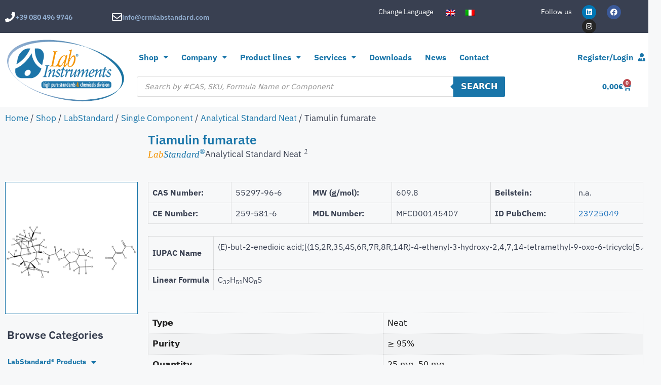

--- FILE ---
content_type: text/html; charset=UTF-8
request_url: https://www.crmlabstandard.com/en/shop/labstandard/single-component/analytical-standard-en/55297-96-6-tiamulin-fumarate-analytical-standard/
body_size: 50299
content:
<!DOCTYPE html>
<html lang="en-US">
<head>
	<meta charset="UTF-8">
					<script>document.documentElement.className = document.documentElement.className + ' yes-js js_active js'</script>
			<title>Tiamulin fumarate &#8211; CRM LABSTANDARD</title>
<meta name='robots' content='max-image-preview:large' />
<script id="cookieyes" type="text/javascript" src="https://cdn-cookieyes.com/client_data/07bb29a79a9e8d3eb9f169a0/script.js"></script><meta name="viewport" content="width=device-width, initial-scale=1"><link rel='dns-prefetch' href='//www.recaptcha.net' />
<link rel='dns-prefetch' href='//www.googletagmanager.com' />
<link rel="alternate" type="application/rss+xml" title="CRM LABSTANDARD &raquo; Feed" href="https://www.crmlabstandard.com/en/feed/" />
<link rel="alternate" type="application/rss+xml" title="CRM LABSTANDARD &raquo; Comments Feed" href="https://www.crmlabstandard.com/en/comments/feed/" />
<link rel="alternate" title="oEmbed (JSON)" type="application/json+oembed" href="https://www.crmlabstandard.com/en/wp-json/oembed/1.0/embed?url=https%3A%2F%2Fwww.crmlabstandard.com%2Fen%2Fshop%2Flabstandard%2Fsingle-component%2Fanalytical-standard-en%2F55297-96-6-tiamulin-fumarate-analytical-standard%2F" />
<link rel="alternate" title="oEmbed (XML)" type="text/xml+oembed" href="https://www.crmlabstandard.com/en/wp-json/oembed/1.0/embed?url=https%3A%2F%2Fwww.crmlabstandard.com%2Fen%2Fshop%2Flabstandard%2Fsingle-component%2Fanalytical-standard-en%2F55297-96-6-tiamulin-fumarate-analytical-standard%2F&#038;format=xml" />
<style id='wp-img-auto-sizes-contain-inline-css'>
img:is([sizes=auto i],[sizes^="auto," i]){contain-intrinsic-size:3000px 1500px}
/*# sourceURL=wp-img-auto-sizes-contain-inline-css */
</style>
<link rel='stylesheet' id='woocommerce-smart-coupons-available-coupons-block-css' href='https://www.crmlabstandard.com/wp-content/plugins/woocommerce-smart-coupons/blocks/build/style-woocommerce-smart-coupons-available-coupons-block.css?ver=9.0.1' media='all' />
<link rel='stylesheet' id='wp-components-css' href='https://www.crmlabstandard.com/wp-includes/css/dist/components/style.min.css?ver=6.9' media='all' />
<link rel='stylesheet' id='woocommerce-smart-coupons-send-coupon-form-block-css' href='https://www.crmlabstandard.com/wp-content/plugins/woocommerce-smart-coupons/blocks/build/style-woocommerce-smart-coupons-send-coupon-form-block.css?ver=9.0.1' media='all' />
<style id='wp-emoji-styles-inline-css'>

	img.wp-smiley, img.emoji {
		display: inline !important;
		border: none !important;
		box-shadow: none !important;
		height: 1em !important;
		width: 1em !important;
		margin: 0 0.07em !important;
		vertical-align: -0.1em !important;
		background: none !important;
		padding: 0 !important;
	}
/*# sourceURL=wp-emoji-styles-inline-css */
</style>
<link rel='stylesheet' id='jquery-selectBox-css' href='https://www.crmlabstandard.com/wp-content/plugins/yith-woocommerce-wishlist-premium/assets/css/jquery.selectBox.css?ver=1.2.0' media='all' />
<link rel='stylesheet' id='yith-wcwl-font-awesome-css' href='https://www.crmlabstandard.com/wp-content/plugins/yith-woocommerce-wishlist-premium/assets/css/font-awesome.css?ver=4.7.0' media='all' />
<link rel='stylesheet' id='woocommerce_prettyPhoto_css-css' href='//www.crmlabstandard.com/wp-content/plugins/woocommerce/assets/css/prettyPhoto.css?ver=3.1.6' media='all' />
<link rel='stylesheet' id='yith-wcwl-main-css' href='https://www.crmlabstandard.com/wp-content/plugins/yith-woocommerce-wishlist-premium/assets/css/style.css?ver=4.11.0' media='all' />
<style id='yith-wcwl-main-inline-css'>
 :root { --color-add-to-wishlist-background: rgb(25,117,169); --color-add-to-wishlist-text: #FFFFFF; --color-add-to-wishlist-border: rgb(25,117,169); --color-add-to-wishlist-background-hover: rgb(57,64,81); --color-add-to-wishlist-text-hover: #FFFFFF; --color-add-to-wishlist-border-hover: rgb(57,64,81); --rounded-corners-radius: 5px; --color-add-to-cart-background: #333333; --color-add-to-cart-text: #FFFFFF; --color-add-to-cart-border: #333333; --color-add-to-cart-background-hover: #4F4F4F; --color-add-to-cart-text-hover: #FFFFFF; --color-add-to-cart-border-hover: #4F4F4F; --add-to-cart-rounded-corners-radius: 16px; --color-button-style-1-background: #333333; --color-button-style-1-text: #FFFFFF; --color-button-style-1-border: #333333; --color-button-style-1-background-hover: #4F4F4F; --color-button-style-1-text-hover: #FFFFFF; --color-button-style-1-border-hover: #4F4F4F; --color-button-style-2-background: #333333; --color-button-style-2-text: #FFFFFF; --color-button-style-2-border: #333333; --color-button-style-2-background-hover: #4F4F4F; --color-button-style-2-text-hover: #FFFFFF; --color-button-style-2-border-hover: #4F4F4F; --color-wishlist-table-background: #FFFFFF; --color-wishlist-table-text: #6d6c6c; --color-wishlist-table-border: #FFFFFF; --color-headers-background: #F4F4F4; --color-share-button-color: #FFFFFF; --color-share-button-color-hover: #FFFFFF; --color-fb-button-background: #39599E; --color-fb-button-background-hover: #595A5A; --color-tw-button-background: #45AFE2; --color-tw-button-background-hover: #595A5A; --color-pr-button-background: #AB2E31; --color-pr-button-background-hover: #595A5A; --color-em-button-background: #FBB102; --color-em-button-background-hover: #595A5A; --color-wa-button-background: #00A901; --color-wa-button-background-hover: #595A5A; --feedback-duration: 3s; --modal-colors-overlay: #0000004d; --modal-colors-icon: #007565; --modal-colors-primary-button: #007565; --modal-colors-primary-button-hover: #007565; --modal-colors-primary-button-text: #fff; --modal-colors-primary-button-text-hover: #fff; --modal-colors-secondary-button: #e8e8e8; --modal-colors-secondary-button-hover: #d8d8d8; --modal-colors-secondary-button-text: #777; --modal-colors-secondary-button-text-hover: #777; --color-ask-an-estimate-background: #333333; --color-ask-an-estimate-text: #FFFFFF; --color-ask-an-estimate-border: #333333; --color-ask-an-estimate-background-hover: #4F4F4F; --color-ask-an-estimate-text-hover: #FFFFFF; --color-ask-an-estimate-border-hover: #4F4F4F; --ask-an-estimate-rounded-corners-radius: 16px; --tooltip-color-background: #333; --tooltip-color-text: #fff } 
 :root { --color-add-to-wishlist-background: rgb(25,117,169); --color-add-to-wishlist-text: #FFFFFF; --color-add-to-wishlist-border: rgb(25,117,169); --color-add-to-wishlist-background-hover: rgb(57,64,81); --color-add-to-wishlist-text-hover: #FFFFFF; --color-add-to-wishlist-border-hover: rgb(57,64,81); --rounded-corners-radius: 5px; --color-add-to-cart-background: #333333; --color-add-to-cart-text: #FFFFFF; --color-add-to-cart-border: #333333; --color-add-to-cart-background-hover: #4F4F4F; --color-add-to-cart-text-hover: #FFFFFF; --color-add-to-cart-border-hover: #4F4F4F; --add-to-cart-rounded-corners-radius: 16px; --color-button-style-1-background: #333333; --color-button-style-1-text: #FFFFFF; --color-button-style-1-border: #333333; --color-button-style-1-background-hover: #4F4F4F; --color-button-style-1-text-hover: #FFFFFF; --color-button-style-1-border-hover: #4F4F4F; --color-button-style-2-background: #333333; --color-button-style-2-text: #FFFFFF; --color-button-style-2-border: #333333; --color-button-style-2-background-hover: #4F4F4F; --color-button-style-2-text-hover: #FFFFFF; --color-button-style-2-border-hover: #4F4F4F; --color-wishlist-table-background: #FFFFFF; --color-wishlist-table-text: #6d6c6c; --color-wishlist-table-border: #FFFFFF; --color-headers-background: #F4F4F4; --color-share-button-color: #FFFFFF; --color-share-button-color-hover: #FFFFFF; --color-fb-button-background: #39599E; --color-fb-button-background-hover: #595A5A; --color-tw-button-background: #45AFE2; --color-tw-button-background-hover: #595A5A; --color-pr-button-background: #AB2E31; --color-pr-button-background-hover: #595A5A; --color-em-button-background: #FBB102; --color-em-button-background-hover: #595A5A; --color-wa-button-background: #00A901; --color-wa-button-background-hover: #595A5A; --feedback-duration: 3s; --modal-colors-overlay: #0000004d; --modal-colors-icon: #007565; --modal-colors-primary-button: #007565; --modal-colors-primary-button-hover: #007565; --modal-colors-primary-button-text: #fff; --modal-colors-primary-button-text-hover: #fff; --modal-colors-secondary-button: #e8e8e8; --modal-colors-secondary-button-hover: #d8d8d8; --modal-colors-secondary-button-text: #777; --modal-colors-secondary-button-text-hover: #777; --color-ask-an-estimate-background: #333333; --color-ask-an-estimate-text: #FFFFFF; --color-ask-an-estimate-border: #333333; --color-ask-an-estimate-background-hover: #4F4F4F; --color-ask-an-estimate-text-hover: #FFFFFF; --color-ask-an-estimate-border-hover: #4F4F4F; --ask-an-estimate-rounded-corners-radius: 16px; --tooltip-color-background: #333; --tooltip-color-text: #fff } 
/*# sourceURL=yith-wcwl-main-inline-css */
</style>
<style id='filebird-block-filebird-gallery-style-inline-css'>
ul.filebird-block-filebird-gallery{margin:auto!important;padding:0!important;width:100%}ul.filebird-block-filebird-gallery.layout-grid{display:grid;grid-gap:20px;align-items:stretch;grid-template-columns:repeat(var(--columns),1fr);justify-items:stretch}ul.filebird-block-filebird-gallery.layout-grid li img{border:1px solid #ccc;box-shadow:2px 2px 6px 0 rgba(0,0,0,.3);height:100%;max-width:100%;-o-object-fit:cover;object-fit:cover;width:100%}ul.filebird-block-filebird-gallery.layout-masonry{-moz-column-count:var(--columns);-moz-column-gap:var(--space);column-gap:var(--space);-moz-column-width:var(--min-width);columns:var(--min-width) var(--columns);display:block;overflow:auto}ul.filebird-block-filebird-gallery.layout-masonry li{margin-bottom:var(--space)}ul.filebird-block-filebird-gallery li{list-style:none}ul.filebird-block-filebird-gallery li figure{height:100%;margin:0;padding:0;position:relative;width:100%}ul.filebird-block-filebird-gallery li figure figcaption{background:linear-gradient(0deg,rgba(0,0,0,.7),rgba(0,0,0,.3) 70%,transparent);bottom:0;box-sizing:border-box;color:#fff;font-size:.8em;margin:0;max-height:100%;overflow:auto;padding:3em .77em .7em;position:absolute;text-align:center;width:100%;z-index:2}ul.filebird-block-filebird-gallery li figure figcaption a{color:inherit}.fb-block-hover-animation-zoomIn figure{overflow:hidden}.fb-block-hover-animation-zoomIn figure img{transform:scale(1);transition:.3s ease-in-out}.fb-block-hover-animation-zoomIn figure:hover img{transform:scale(1.3)}.fb-block-hover-animation-shine figure{overflow:hidden;position:relative}.fb-block-hover-animation-shine figure:before{background:linear-gradient(90deg,hsla(0,0%,100%,0) 0,hsla(0,0%,100%,.3));content:"";display:block;height:100%;left:-75%;position:absolute;top:0;transform:skewX(-25deg);width:50%;z-index:2}.fb-block-hover-animation-shine figure:hover:before{animation:shine .75s}@keyframes shine{to{left:125%}}.fb-block-hover-animation-opacity figure{overflow:hidden}.fb-block-hover-animation-opacity figure img{opacity:1;transition:.3s ease-in-out}.fb-block-hover-animation-opacity figure:hover img{opacity:.5}.fb-block-hover-animation-grayscale figure img{filter:grayscale(100%);transition:.3s ease-in-out}.fb-block-hover-animation-grayscale figure:hover img{filter:grayscale(0)}

/*# sourceURL=https://www.crmlabstandard.com/wp-content/plugins/filebird-pro/blocks/filebird-gallery/build/style-index.css */
</style>
<link rel='stylesheet' id='wxp_front_style-css' href='https://www.crmlabstandard.com/wp-content/plugins/wc-partial-shipment/assets/css/front.css?ver=6.9' media='all' />
<link rel='stylesheet' id='photoswipe-css' href='https://www.crmlabstandard.com/wp-content/plugins/woocommerce/assets/css/photoswipe/photoswipe.min.css?ver=10.4.3' media='all' />
<link rel='stylesheet' id='photoswipe-default-skin-css' href='https://www.crmlabstandard.com/wp-content/plugins/woocommerce/assets/css/photoswipe/default-skin/default-skin.min.css?ver=10.4.3' media='all' />
<link rel='stylesheet' id='woocommerce-layout-css' href='https://www.crmlabstandard.com/wp-content/plugins/woocommerce/assets/css/woocommerce-layout.css?ver=10.4.3' media='all' />
<link rel='stylesheet' id='woocommerce-smallscreen-css' href='https://www.crmlabstandard.com/wp-content/plugins/woocommerce/assets/css/woocommerce-smallscreen.css?ver=10.4.3' media='only screen and (max-width: 768px)' />
<link rel='stylesheet' id='woocommerce-general-css' href='https://www.crmlabstandard.com/wp-content/plugins/woocommerce/assets/css/woocommerce.css?ver=10.4.3' media='all' />
<style id='woocommerce-inline-inline-css'>
.woocommerce form .form-row .required { visibility: visible; }
/*# sourceURL=woocommerce-inline-inline-css */
</style>
<link rel='stylesheet' id='wpml-legacy-horizontal-list-0-css' href='https://www.crmlabstandard.com/wp-content/plugins/sitepress-multilingual-cms/templates/language-switchers/legacy-list-horizontal/style.min.css?ver=1' media='all' />
<link rel='stylesheet' id='cms-navigation-style-base-css' href='https://www.crmlabstandard.com/wp-content/plugins/wpml-cms-nav/res/css/cms-navigation-base.css?ver=1.5.6' media='screen' />
<link rel='stylesheet' id='cms-navigation-style-css' href='https://www.crmlabstandard.com/wp-content/plugins/wpml-cms-nav/res/css/cms-navigation.css?ver=1.5.6' media='screen' />
<link rel='stylesheet' id='yith_wcbm_badge_style-css' href='https://www.crmlabstandard.com/wp-content/plugins/yith-woocommerce-badge-management-premium/assets/css/frontend.css?ver=3.22.1' media='all' />
<style id='yith_wcbm_badge_style-inline-css'>
.yith-wcbm-badge.yith-wcbm-badge-css.yith-wcbm-badge-82487 {
				top: 5px; right: 5px; bottom: auto; left: auto;
				opacity: 100%;
				
				margin: 0px 0px 0px 0px;
				padding: 0px 1px 2px 3px;
				
			}.yith-wcbm-badge.yith-wcbm-badge-css.yith-wcbm-badge-262295 {
				top: 5px; right: 5px; bottom: auto; left: auto;
				opacity: 100%;
				
				margin: 0px 0px 0px 0px;
				padding: 0px 0px 0px 0px;
				
			}.yith-wcbm-badge.yith-wcbm-badge-text.yith-wcbm-badge-270547 {
				top: 0; left: 0; 
				opacity: 100%;
				
				margin: 0px 0px 0px 0px;
				padding: 0px 0px 0px 0px;
				background-color:#74c115; border-radius: 0px 0px 0px 0px; width:100px; height:50px;
			}.yith-wcbm-badge.yith-wcbm-badge-text.yith-wcbm-badge-270550 {
				top: 0; left: 0; 
				opacity: 100%;
				
				margin: 0px 0px 0px 0px;
				padding: 0px 0px 0px 0px;
				background-color:#74c115; border-radius: 0px 0px 0px 0px; width:100px; height:50px;
			}
/*# sourceURL=yith_wcbm_badge_style-inline-css */
</style>
<link rel='stylesheet' id='yith-gfont-open-sans-css' href='https://www.crmlabstandard.com/wp-content/plugins/yith-woocommerce-badge-management-premium/assets/fonts/open-sans/style.css?ver=3.22.1' media='all' />
<link rel='stylesheet' id='ywot_style-css' href='https://www.crmlabstandard.com/wp-content/plugins/yith-woocommerce-order-tracking-premium/assets/css/ywot_style.css?ver=2.43.0' media='all' />
<link rel='stylesheet' id='ywcrbp_product_frontend_style-css' href='https://www.crmlabstandard.com/wp-content/plugins/yith-woocommerce-role-based-prices-premium/assets/css/ywcrbp_product_frontend.css?ver=2.12.0' media='all' />
<style id='ywcrbp_product_frontend_style-inline-css'>
.ywcrbp-role-price-rule .role-price .discount-badge,
				.ywcrbp-role-prices-table .ywcrbp-role-prices-table__price_badge .discount-badge {
					background-color: #dcdcdc;
					color: #cca409;
				}
/*# sourceURL=ywcrbp_product_frontend_style-inline-css */
</style>
<link rel='stylesheet' id='dgwt-wcas-style-css' href='https://www.crmlabstandard.com/wp-content/plugins/ajax-search-for-woocommerce-premium/assets/css/style.min.css?ver=1.32.2' media='all' />
<link rel='stylesheet' id='generate-style-css' href='https://www.crmlabstandard.com/wp-content/themes/generatepress/assets/css/main.min.css?ver=3.6.1' media='all' />
<style id='generate-style-inline-css'>
body{background-color:#f7f8f9;color:#222222;}a{color:#1e73be;}a:hover, a:focus, a:active{color:#000000;}.grid-container{max-width:1300px;}.wp-block-group__inner-container{max-width:1300px;margin-left:auto;margin-right:auto;}.site-header .header-image{width:120px;}:root{--contrast:#222222;--contrast-2:#575760;--contrast-3:#b2b2be;--base:#f0f0f0;--base-2:#f7f8f9;--base-3:#ffffff;--accent:#1e73be;}:root .has-contrast-color{color:var(--contrast);}:root .has-contrast-background-color{background-color:var(--contrast);}:root .has-contrast-2-color{color:var(--contrast-2);}:root .has-contrast-2-background-color{background-color:var(--contrast-2);}:root .has-contrast-3-color{color:var(--contrast-3);}:root .has-contrast-3-background-color{background-color:var(--contrast-3);}:root .has-base-color{color:var(--base);}:root .has-base-background-color{background-color:var(--base);}:root .has-base-2-color{color:var(--base-2);}:root .has-base-2-background-color{background-color:var(--base-2);}:root .has-base-3-color{color:var(--base-3);}:root .has-base-3-background-color{background-color:var(--base-3);}:root .has-accent-color{color:var(--accent);}:root .has-accent-background-color{background-color:var(--accent);}body, button, input, select, textarea{font-family:-apple-system, system-ui, BlinkMacSystemFont, "Segoe UI", Helvetica, Arial, sans-serif, "Apple Color Emoji", "Segoe UI Emoji", "Segoe UI Symbol";}body{line-height:1.5;}.entry-content > [class*="wp-block-"]:not(:last-child):not(.wp-block-heading){margin-bottom:1.5em;}.main-navigation .main-nav ul ul li a{font-size:14px;}.sidebar .widget, .footer-widgets .widget{font-size:17px;}button:not(.menu-toggle),html input[type="button"],input[type="reset"],input[type="submit"],.button,.wp-block-button .wp-block-button__link{font-weight:bold;font-size:16px;}@media (max-width:768px){h1{font-size:31px;}h2{font-size:27px;}h3{font-size:24px;}h4{font-size:22px;}h5{font-size:19px;}}.top-bar{background-color:#636363;color:#ffffff;}.top-bar a{color:#ffffff;}.top-bar a:hover{color:#303030;}.site-header{background-color:#ffffff;}.site-header a{color:#1975a9;}.site-header a:hover{color:#394051;}.main-title a,.main-title a:hover{color:#222222;}.site-description{color:#757575;}.mobile-menu-control-wrapper .menu-toggle,.mobile-menu-control-wrapper .menu-toggle:hover,.mobile-menu-control-wrapper .menu-toggle:focus,.has-inline-mobile-toggle #site-navigation.toggled{background-color:rgba(0, 0, 0, 0.02);}.main-navigation,.main-navigation ul ul{background-color:#ffffff;}.main-navigation .main-nav ul li a, .main-navigation .menu-toggle, .main-navigation .menu-bar-items{color:#515151;}.main-navigation .main-nav ul li:not([class*="current-menu-"]):hover > a, .main-navigation .main-nav ul li:not([class*="current-menu-"]):focus > a, .main-navigation .main-nav ul li.sfHover:not([class*="current-menu-"]) > a, .main-navigation .menu-bar-item:hover > a, .main-navigation .menu-bar-item.sfHover > a{color:#7a8896;background-color:#ffffff;}button.menu-toggle:hover,button.menu-toggle:focus{color:#515151;}.main-navigation .main-nav ul li[class*="current-menu-"] > a{color:#7a8896;background-color:#ffffff;}.navigation-search input[type="search"],.navigation-search input[type="search"]:active, .navigation-search input[type="search"]:focus, .main-navigation .main-nav ul li.search-item.active > a, .main-navigation .menu-bar-items .search-item.active > a{color:#7a8896;background-color:#ffffff;}.main-navigation ul ul{background-color:#eaeaea;}.main-navigation .main-nav ul ul li a{color:#515151;}.main-navigation .main-nav ul ul li:not([class*="current-menu-"]):hover > a,.main-navigation .main-nav ul ul li:not([class*="current-menu-"]):focus > a, .main-navigation .main-nav ul ul li.sfHover:not([class*="current-menu-"]) > a{color:#7a8896;background-color:#eaeaea;}.main-navigation .main-nav ul ul li[class*="current-menu-"] > a{color:#7a8896;background-color:#eaeaea;}.separate-containers .inside-article, .separate-containers .comments-area, .separate-containers .page-header, .one-container .container, .separate-containers .paging-navigation, .inside-page-header{background-color:#ffffff;}.entry-title a{color:#222222;}.entry-title a:hover{color:#55555e;}.entry-meta{color:#595959;}.sidebar .widget{background-color:#ffffff;}.footer-widgets{background-color:#ffffff;}.footer-widgets .widget-title{color:#000000;}.site-info{color:#ffffff;background-color:#55555e;}.site-info a{color:#ffffff;}.site-info a:hover{color:#d3d3d3;}.footer-bar .widget_nav_menu .current-menu-item a{color:#d3d3d3;}input[type="text"],input[type="email"],input[type="url"],input[type="password"],input[type="search"],input[type="tel"],input[type="number"],textarea,select{color:#666666;background-color:#fafafa;border-color:#cccccc;}input[type="text"]:focus,input[type="email"]:focus,input[type="url"]:focus,input[type="password"]:focus,input[type="search"]:focus,input[type="tel"]:focus,input[type="number"]:focus,textarea:focus,select:focus{color:#666666;background-color:#ffffff;border-color:#bfbfbf;}button,html input[type="button"],input[type="reset"],input[type="submit"],a.button,a.wp-block-button__link:not(.has-background){color:#ffffff;background-color:#1975a9;}button:hover,html input[type="button"]:hover,input[type="reset"]:hover,input[type="submit"]:hover,a.button:hover,button:focus,html input[type="button"]:focus,input[type="reset"]:focus,input[type="submit"]:focus,a.button:focus,a.wp-block-button__link:not(.has-background):active,a.wp-block-button__link:not(.has-background):focus,a.wp-block-button__link:not(.has-background):hover{color:#ffffff;background-color:#394051;}a.generate-back-to-top{background-color:rgba( 0,0,0,0.4 );color:#ffffff;}a.generate-back-to-top:hover,a.generate-back-to-top:focus{background-color:rgba( 0,0,0,0.6 );color:#ffffff;}:root{--gp-search-modal-bg-color:var(--base-3);--gp-search-modal-text-color:var(--contrast);--gp-search-modal-overlay-bg-color:rgba(0,0,0,0.2);}@media (max-width: 768px){.main-navigation .menu-bar-item:hover > a, .main-navigation .menu-bar-item.sfHover > a{background:none;color:#515151;}}.nav-below-header .main-navigation .inside-navigation.grid-container, .nav-above-header .main-navigation .inside-navigation.grid-container{padding:0px 20px 0px 20px;}.site-main .wp-block-group__inner-container{padding:40px;}.separate-containers .paging-navigation{padding-top:20px;padding-bottom:20px;}.entry-content .alignwide, body:not(.no-sidebar) .entry-content .alignfull{margin-left:-40px;width:calc(100% + 80px);max-width:calc(100% + 80px);}.rtl .menu-item-has-children .dropdown-menu-toggle{padding-left:20px;}.rtl .main-navigation .main-nav ul li.menu-item-has-children > a{padding-right:20px;}@media (max-width:768px){.separate-containers .inside-article, .separate-containers .comments-area, .separate-containers .page-header, .separate-containers .paging-navigation, .one-container .site-content, .inside-page-header{padding:30px;}.site-main .wp-block-group__inner-container{padding:30px;}.inside-top-bar{padding-right:30px;padding-left:30px;}.inside-header{padding-right:30px;padding-left:30px;}.widget-area .widget{padding-top:30px;padding-right:30px;padding-bottom:30px;padding-left:30px;}.footer-widgets-container{padding-top:30px;padding-right:30px;padding-bottom:30px;padding-left:30px;}.inside-site-info{padding-right:30px;padding-left:30px;}.entry-content .alignwide, body:not(.no-sidebar) .entry-content .alignfull{margin-left:-30px;width:calc(100% + 60px);max-width:calc(100% + 60px);}.one-container .site-main .paging-navigation{margin-bottom:20px;}}/* End cached CSS */.is-right-sidebar{width:30%;}.is-left-sidebar{width:30%;}.site-content .content-area{width:70%;}@media (max-width: 768px){.main-navigation .menu-toggle,.sidebar-nav-mobile:not(#sticky-placeholder){display:block;}.main-navigation ul,.gen-sidebar-nav,.main-navigation:not(.slideout-navigation):not(.toggled) .main-nav > ul,.has-inline-mobile-toggle #site-navigation .inside-navigation > *:not(.navigation-search):not(.main-nav){display:none;}.nav-align-right .inside-navigation,.nav-align-center .inside-navigation{justify-content:space-between;}.has-inline-mobile-toggle .mobile-menu-control-wrapper{display:flex;flex-wrap:wrap;}.has-inline-mobile-toggle .inside-header{flex-direction:row;text-align:left;flex-wrap:wrap;}.has-inline-mobile-toggle .header-widget,.has-inline-mobile-toggle #site-navigation{flex-basis:100%;}.nav-float-left .has-inline-mobile-toggle #site-navigation{order:10;}}
.elementor-template-full-width .site-content{display:block;}
.dynamic-author-image-rounded{border-radius:100%;}.dynamic-featured-image, .dynamic-author-image{vertical-align:middle;}.one-container.blog .dynamic-content-template:not(:last-child), .one-container.archive .dynamic-content-template:not(:last-child){padding-bottom:0px;}.dynamic-entry-excerpt > p:last-child{margin-bottom:0px;}
/*# sourceURL=generate-style-inline-css */
</style>
<link rel='stylesheet' id='generate-child-css' href='https://www.crmlabstandard.com/wp-content/themes/generatepress_child/style.css?ver=1657653200' media='all' />
<link rel='stylesheet' id='e-animation-pulse-grow-css' href='https://www.crmlabstandard.com/wp-content/plugins/elementor/assets/lib/animations/styles/e-animation-pulse-grow.min.css?ver=3.34.1' media='all' />
<link rel='stylesheet' id='elementor-frontend-css' href='https://www.crmlabstandard.com/wp-content/plugins/elementor/assets/css/frontend.min.css?ver=3.34.1' media='all' />
<link rel='stylesheet' id='widget-icon-box-css' href='https://www.crmlabstandard.com/wp-content/plugins/elementor/assets/css/widget-icon-box.min.css?ver=3.34.1' media='all' />
<link rel='stylesheet' id='widget-social-icons-css' href='https://www.crmlabstandard.com/wp-content/plugins/elementor/assets/css/widget-social-icons.min.css?ver=3.34.1' media='all' />
<link rel='stylesheet' id='e-apple-webkit-css' href='https://www.crmlabstandard.com/wp-content/plugins/elementor/assets/css/conditionals/apple-webkit.min.css?ver=3.34.1' media='all' />
<link rel='stylesheet' id='widget-image-css' href='https://www.crmlabstandard.com/wp-content/plugins/elementor/assets/css/widget-image.min.css?ver=3.34.1' media='all' />
<link rel='stylesheet' id='widget-pp-icon-list-css' href='https://www.crmlabstandard.com/wp-content/plugins/powerpack-elements/assets/css/min/widget-icon-list.min.css?ver=2.12.14' media='all' />
<link rel='stylesheet' id='widget-woocommerce-menu-cart-css' href='https://www.crmlabstandard.com/wp-content/plugins/elementor-pro/assets/css/widget-woocommerce-menu-cart.min.css?ver=3.34.0' media='all' />
<link rel='stylesheet' id='widget-heading-css' href='https://www.crmlabstandard.com/wp-content/plugins/elementor/assets/css/widget-heading.min.css?ver=3.34.1' media='all' />
<link rel='stylesheet' id='widget-animated-headline-css' href='https://www.crmlabstandard.com/wp-content/plugins/elementor-pro/assets/css/widget-animated-headline.min.css?ver=3.34.0' media='all' />
<link rel='stylesheet' id='eael-general-css' href='https://www.crmlabstandard.com/wp-content/plugins/essential-addons-for-elementor-lite/assets/front-end/css/view/general.min.css?ver=6.5.7' media='all' />
<link rel='stylesheet' id='eael-262642-css' href='https://www.crmlabstandard.com/wp-content/uploads/essential-addons-elementor/eael-262642.css?ver=1646934785' media='all' />
<link rel='stylesheet' id='widget-pp-advanced-menu-css' href='https://www.crmlabstandard.com/wp-content/plugins/powerpack-elements/assets/css/min/widget-advanced-menu.min.css?ver=2.12.14' media='all' />
<link rel='stylesheet' id='widget-woocommerce-product-additional-information-css' href='https://www.crmlabstandard.com/wp-content/plugins/elementor-pro/assets/css/widget-woocommerce-product-additional-information.min.css?ver=3.34.0' media='all' />
<link rel='stylesheet' id='widget-woocommerce-product-price-css' href='https://www.crmlabstandard.com/wp-content/plugins/elementor-pro/assets/css/widget-woocommerce-product-price.min.css?ver=3.34.0' media='all' />
<link rel='stylesheet' id='widget-woocommerce-product-meta-css' href='https://www.crmlabstandard.com/wp-content/plugins/elementor-pro/assets/css/widget-woocommerce-product-meta.min.css?ver=3.34.0' media='all' />
<link rel='stylesheet' id='pp-woocommerce-css' href='https://www.crmlabstandard.com/wp-content/plugins/powerpack-elements/assets/css/min/pp-woocommerce.min.css?ver=2.12.14' media='all' />
<link rel='stylesheet' id='widget-spacer-css' href='https://www.crmlabstandard.com/wp-content/plugins/elementor/assets/css/widget-spacer.min.css?ver=3.34.1' media='all' />
<link rel='stylesheet' id='dashicons-css' href='https://www.crmlabstandard.com/wp-includes/css/dashicons.min.css?ver=6.9' media='all' />
<style id='dashicons-inline-css'>
[data-font="Dashicons"]:before {font-family: 'Dashicons' !important;content: attr(data-icon) !important;speak: none !important;font-weight: normal !important;font-variant: normal !important;text-transform: none !important;line-height: 1 !important;font-style: normal !important;-webkit-font-smoothing: antialiased !important;-moz-osx-font-smoothing: grayscale !important;}
/*# sourceURL=dashicons-inline-css */
</style>
<link rel='stylesheet' id='widget-divider-css' href='https://www.crmlabstandard.com/wp-content/plugins/elementor/assets/css/widget-divider.min.css?ver=3.34.1' media='all' />
<link rel='stylesheet' id='elementor-icons-css' href='https://www.crmlabstandard.com/wp-content/plugins/elementor/assets/lib/eicons/css/elementor-icons.min.css?ver=5.45.0' media='all' />
<style id='elementor-icons-inline-css'>

		.elementor-add-new-section .elementor-add-templately-promo-button{
            background-color: #5d4fff !important;
            background-image: url(https://www.crmlabstandard.com/wp-content/plugins/essential-addons-for-elementor-lite/assets/admin/images/templately/logo-icon.svg);
            background-repeat: no-repeat;
            background-position: center center;
            position: relative;
        }
        
		.elementor-add-new-section .elementor-add-templately-promo-button > i{
            height: 12px;
        }
        
        body .elementor-add-new-section .elementor-add-section-area-button {
            margin-left: 0;
        }

		.elementor-add-new-section .elementor-add-templately-promo-button{
            background-color: #5d4fff !important;
            background-image: url(https://www.crmlabstandard.com/wp-content/plugins/essential-addons-for-elementor-lite/assets/admin/images/templately/logo-icon.svg);
            background-repeat: no-repeat;
            background-position: center center;
            position: relative;
        }
        
		.elementor-add-new-section .elementor-add-templately-promo-button > i{
            height: 12px;
        }
        
        body .elementor-add-new-section .elementor-add-section-area-button {
            margin-left: 0;
        }
/*# sourceURL=elementor-icons-inline-css */
</style>
<link rel='stylesheet' id='elementor-post-5-css' href='https://www.crmlabstandard.com/wp-content/uploads/elementor/css/post-5.css?ver=1768701219' media='all' />
<link rel='stylesheet' id='filebird-elementor-frontend-css' href='https://www.crmlabstandard.com/wp-content/plugins/filebird-pro/includes/PageBuilders/Elementor/assets/css/frontend.css?ver=6.5.2' media='all' />
<link rel='stylesheet' id='uael-frontend-css' href='https://www.crmlabstandard.com/wp-content/plugins/ultimate-elementor/assets/min-css/uael-frontend.min.css?ver=1.39.7' media='all' />
<link rel='stylesheet' id='uael-teammember-social-icons-css' href='https://www.crmlabstandard.com/wp-content/plugins/elementor/assets/css/widget-social-icons.min.css?ver=3.24.0' media='all' />
<link rel='stylesheet' id='uael-social-share-icons-brands-css' href='https://www.crmlabstandard.com/wp-content/plugins/elementor/assets/lib/font-awesome/css/brands.css?ver=5.15.3' media='all' />
<link rel='stylesheet' id='uael-social-share-icons-fontawesome-css' href='https://www.crmlabstandard.com/wp-content/plugins/elementor/assets/lib/font-awesome/css/fontawesome.css?ver=5.15.3' media='all' />
<link rel='stylesheet' id='uael-nav-menu-icons-css' href='https://www.crmlabstandard.com/wp-content/plugins/elementor/assets/lib/font-awesome/css/solid.css?ver=5.15.3' media='all' />
<link rel='stylesheet' id='font-awesome-5-all-css' href='https://www.crmlabstandard.com/wp-content/plugins/elementor/assets/lib/font-awesome/css/all.min.css?ver=3.34.1' media='all' />
<link rel='stylesheet' id='font-awesome-4-shim-css' href='https://www.crmlabstandard.com/wp-content/plugins/elementor/assets/lib/font-awesome/css/v4-shims.min.css?ver=3.34.1' media='all' />
<link rel='stylesheet' id='pp-extensions-css' href='https://www.crmlabstandard.com/wp-content/plugins/powerpack-elements/assets/css/min/extensions.min.css?ver=2.12.14' media='all' />
<link rel='stylesheet' id='elementor-post-4162-css' href='https://www.crmlabstandard.com/wp-content/uploads/elementor/css/post-4162.css?ver=1768701242' media='all' />
<link rel='stylesheet' id='elementor-post-4034-css' href='https://www.crmlabstandard.com/wp-content/uploads/elementor/css/post-4034.css?ver=1768701243' media='all' />
<link rel='stylesheet' id='elementor-post-262642-css' href='https://www.crmlabstandard.com/wp-content/uploads/elementor/css/post-262642.css?ver=1768701267' media='all' />
<link rel='stylesheet' id='flexible-shipping-free-shipping-css' href='https://www.crmlabstandard.com/wp-content/plugins/flexible-shipping/assets/dist/css/free-shipping.css?ver=6.5.3.2' media='all' />
<link rel='stylesheet' id='yith_ywraq_frontend-css' href='https://www.crmlabstandard.com/wp-content/plugins/yith-woocommerce-request-a-quote-premium/assets/css/ywraq-frontend.css?ver=4.39.0' media='all' />
<style id='yith_ywraq_frontend-inline-css'>
:root {
		--ywraq_layout_button_bg_color: rgb(25,117,169);
		--ywraq_layout_button_bg_color_hover: rgb(57,64,81);
		--ywraq_layout_button_border_color: rgb(25,117,169);
		--ywraq_layout_button_border_color_hover: rgb(25,117,169);
		--ywraq_layout_button_color: #ffffff;
		--ywraq_layout_button_color_hover: #ffffff;
		
		--ywraq_checkout_button_bg_color: rgb(25,117,169);
		--ywraq_checkout_button_bg_color_hover: rgb(57,64,81);
		--ywraq_checkout_button_border_color: ;
		--ywraq_checkout_button_border_color_hover: ;
		--ywraq_checkout_button_color: #ffffff;
		--ywraq_checkout_button_color_hover: #ffffff;
		
		--ywraq_accept_button_bg_color: rgb(25,117,169);
		--ywraq_accept_button_bg_color_hover: rgb(57,64,81);
		--ywraq_accept_button_border_color: ;
		--ywraq_accept_button_border_color_hover: ;
		--ywraq_accept_button_color: #ffffff;
		--ywraq_accept_button_color_hover: #ffffff;
		
		--ywraq_reject_button_bg_color: transparent;
		--ywraq_reject_button_bg_color_hover: #CC2B2B;
		--ywraq_reject_button_border_color: #CC2B2B;
		--ywraq_reject_button_border_color_hover: #CC2B2B;
		--ywraq_reject_button_color: #CC2B2B;
		--ywraq_reject_button_color_hover: #ffffff;
		}		
.woocommerce.single-product button.single_add_to_cart_button.button {margin-right: 5px;}
	.woocommerce.single-product .product .yith-ywraq-add-to-quote {display: inline-block; vertical-align: middle;margin-top: 5px;}
	
/*# sourceURL=yith_ywraq_frontend-inline-css */
</style>
<link rel='stylesheet' id='generate-blog-images-css' href='https://www.crmlabstandard.com/wp-content/plugins/gp-premium/blog/functions/css/featured-images.min.css?ver=2.5.5' media='all' />
<link rel='stylesheet' id='generate-woocommerce-css' href='https://www.crmlabstandard.com/wp-content/plugins/gp-premium/woocommerce/functions/css/woocommerce.min.css?ver=2.5.5' media='all' />
<style id='generate-woocommerce-inline-css'>
.woocommerce ul.products li.product .woocommerce-LoopProduct-link h2, .woocommerce ul.products li.product .woocommerce-loop-category__title{font-weight:normal;text-transform:none;font-size:20px;}.woocommerce .up-sells ul.products li.product .woocommerce-LoopProduct-link h2, .woocommerce .cross-sells ul.products li.product .woocommerce-LoopProduct-link h2, .woocommerce .related ul.products li.product .woocommerce-LoopProduct-link h2{font-size:20px;}.woocommerce #respond input#submit, .woocommerce a.button, .woocommerce button.button, .woocommerce input.button, .wc-block-components-button{color:#ffffff;background-color:#1975a9;text-decoration:none;font-weight:bold;text-transform:none;font-size:16px;}.woocommerce #respond input#submit:hover, .woocommerce a.button:hover, .woocommerce button.button:hover, .woocommerce input.button:hover, .wc-block-components-button:hover{color:#ffffff;background-color:#394051;}.woocommerce #respond input#submit.alt, .woocommerce a.button.alt, .woocommerce button.button.alt, .woocommerce input.button.alt, .woocommerce #respond input#submit.alt.disabled, .woocommerce #respond input#submit.alt.disabled:hover, .woocommerce #respond input#submit.alt:disabled, .woocommerce #respond input#submit.alt:disabled:hover, .woocommerce #respond input#submit.alt:disabled[disabled], .woocommerce #respond input#submit.alt:disabled[disabled]:hover, .woocommerce a.button.alt.disabled, .woocommerce a.button.alt.disabled:hover, .woocommerce a.button.alt:disabled, .woocommerce a.button.alt:disabled:hover, .woocommerce a.button.alt:disabled[disabled], .woocommerce a.button.alt:disabled[disabled]:hover, .woocommerce button.button.alt.disabled, .woocommerce button.button.alt.disabled:hover, .woocommerce button.button.alt:disabled, .woocommerce button.button.alt:disabled:hover, .woocommerce button.button.alt:disabled[disabled], .woocommerce button.button.alt:disabled[disabled]:hover, .woocommerce input.button.alt.disabled, .woocommerce input.button.alt.disabled:hover, .woocommerce input.button.alt:disabled, .woocommerce input.button.alt:disabled:hover, .woocommerce input.button.alt:disabled[disabled], .woocommerce input.button.alt:disabled[disabled]:hover{color:#ffffff;background-color:#1e73be;}.woocommerce #respond input#submit.alt:hover, .woocommerce a.button.alt:hover, .woocommerce button.button.alt:hover, .woocommerce input.button.alt:hover{color:#ffffff;background-color:#377fbf;}button.wc-block-components-panel__button{font-size:inherit;}.woocommerce .star-rating span:before, .woocommerce p.stars:hover a::before{color:#ffa200;}.woocommerce span.onsale{background-color:#222222;color:#ffffff;}.woocommerce ul.products li.product .price, .woocommerce div.product p.price{color:#222222;}.woocommerce div.product .woocommerce-tabs ul.tabs li a{color:#222222;}.woocommerce div.product .woocommerce-tabs ul.tabs li a:hover, .woocommerce div.product .woocommerce-tabs ul.tabs li.active a{color:#1e73be;}.woocommerce-message{background-color:#0b9444;color:#ffffff;}div.woocommerce-message a.button, div.woocommerce-message a.button:focus, div.woocommerce-message a.button:hover, div.woocommerce-message a, div.woocommerce-message a:focus, div.woocommerce-message a:hover{color:#ffffff;}.woocommerce-info{background-color:#1e73be;color:#ffffff;}div.woocommerce-info a.button, div.woocommerce-info a.button:focus, div.woocommerce-info a.button:hover, div.woocommerce-info a, div.woocommerce-info a:focus, div.woocommerce-info a:hover{color:#ffffff;}.woocommerce-error{background-color:#e8626d;color:#ffffff;}div.woocommerce-error a.button, div.woocommerce-error a.button:focus, div.woocommerce-error a.button:hover, div.woocommerce-error a, div.woocommerce-error a:focus, div.woocommerce-error a:hover{color:#ffffff;}.woocommerce-product-details__short-description{color:#222222;}#wc-mini-cart{background-color:#ffffff;color:#000000;}#wc-mini-cart a:not(.button), #wc-mini-cart a.remove{color:#000000;}#wc-mini-cart .button{color:#ffffff;}#wc-mini-cart .button:hover, #wc-mini-cart .button:focus, #wc-mini-cart .button:active{color:#ffffff;}.woocommerce #content div.product div.images, .woocommerce div.product div.images, .woocommerce-page #content div.product div.images, .woocommerce-page div.product div.images{width:50%;}.add-to-cart-panel{background-color:#ffffff;color:#000000;}.add-to-cart-panel a:not(.button){color:#000000;}.woocommerce .widget_price_filter .price_slider_wrapper .ui-widget-content{background-color:#dddddd;}.woocommerce .widget_price_filter .ui-slider .ui-slider-range, .woocommerce .widget_price_filter .ui-slider .ui-slider-handle{background-color:#666666;}.woocommerce-MyAccount-navigation li.is-active a:after, a.button.wc-forward:after{display:none;}#payment .payment_methods>.wc_payment_method>label:before{font-family:WooCommerce;content:"\e039";}#payment .payment_methods li.wc_payment_method>input[type=radio]:first-child:checked+label:before{content:"\e03c";}.woocommerce-ordering:after{font-family:WooCommerce;content:"\e00f";}.wc-columns-container .products, .woocommerce .related ul.products, .woocommerce .up-sells ul.products{grid-gap:50px;}@media (max-width: 1024px){.woocommerce .wc-columns-container.wc-tablet-columns-2 .products{-ms-grid-columns:(1fr)[2];grid-template-columns:repeat(2, 1fr);}.wc-related-upsell-tablet-columns-2 .related ul.products, .wc-related-upsell-tablet-columns-2 .up-sells ul.products{-ms-grid-columns:(1fr)[2];grid-template-columns:repeat(2, 1fr);}}@media (max-width:768px){.add-to-cart-panel .continue-shopping{background-color:#ffffff;}.woocommerce #content div.product div.images,.woocommerce div.product div.images,.woocommerce-page #content div.product div.images,.woocommerce-page div.product div.images{width:100%;}}@media (max-width: 768px){nav.toggled .main-nav li.wc-menu-item{display:none !important;}.mobile-bar-items.wc-mobile-cart-items{z-index:1;}}
/*# sourceURL=generate-woocommerce-inline-css */
</style>
<link rel='stylesheet' id='generate-woocommerce-mobile-css' href='https://www.crmlabstandard.com/wp-content/plugins/gp-premium/woocommerce/functions/css/woocommerce-mobile.min.css?ver=2.5.5' media='(max-width:768px)' />
<link rel='stylesheet' id='bdt-uikit-css' href='https://www.crmlabstandard.com/wp-content/plugins/bdthemes-element-pack/assets/css/bdt-uikit.css?ver=3.21.7' media='all' />
<link rel='stylesheet' id='ep-helper-css' href='https://www.crmlabstandard.com/wp-content/plugins/bdthemes-element-pack/assets/css/ep-helper.css?ver=9.0.5' media='all' />
<link rel='stylesheet' id='elementor-gf-local-ibmplexsans-css' href='https://www.crmlabstandard.com/wp-content/uploads/elementor/google-fonts/css/ibmplexsans.css?ver=1742496086' media='all' />
<link rel='stylesheet' id='elementor-gf-local-notosanssc-css' href='https://www.crmlabstandard.com/wp-content/uploads/elementor/google-fonts/css/notosanssc.css?ver=1742496275' media='all' />
<link rel='stylesheet' id='elementor-icons-shared-0-css' href='https://www.crmlabstandard.com/wp-content/plugins/elementor/assets/lib/font-awesome/css/fontawesome.min.css?ver=5.15.3' media='all' />
<link rel='stylesheet' id='elementor-icons-fa-solid-css' href='https://www.crmlabstandard.com/wp-content/plugins/elementor/assets/lib/font-awesome/css/solid.min.css?ver=5.15.3' media='all' />
<link rel='stylesheet' id='elementor-icons-fa-regular-css' href='https://www.crmlabstandard.com/wp-content/plugins/elementor/assets/lib/font-awesome/css/regular.min.css?ver=5.15.3' media='all' />
<link rel='stylesheet' id='elementor-icons-fa-brands-css' href='https://www.crmlabstandard.com/wp-content/plugins/elementor/assets/lib/font-awesome/css/brands.min.css?ver=5.15.3' media='all' />
<script id="jquery-core-js-extra">
var pp = {"ajax_url":"https://www.crmlabstandard.com/wp-admin/admin-ajax.php"};
//# sourceURL=jquery-core-js-extra
</script>
<script src="https://www.crmlabstandard.com/wp-includes/js/jquery/jquery.min.js?ver=3.7.1" id="jquery-core-js"></script>
<script src="https://www.crmlabstandard.com/wp-includes/js/jquery/jquery-migrate.min.js?ver=3.4.1" id="jquery-migrate-js"></script>
<script src="https://www.crmlabstandard.com/wp-content/plugins/woocommerce/assets/js/jquery-blockui/jquery.blockUI.min.js?ver=2.7.0-wc.10.4.3" id="wc-jquery-blockui-js" defer data-wp-strategy="defer"></script>
<script id="wc-add-to-cart-js-extra">
var wc_add_to_cart_params = {"ajax_url":"/wp-admin/admin-ajax.php?lang=en","wc_ajax_url":"/en/?wc-ajax=%%endpoint%%","i18n_view_cart":"View cart","cart_url":"https://www.crmlabstandard.com/en/cart/","is_cart":"","cart_redirect_after_add":"no"};
//# sourceURL=wc-add-to-cart-js-extra
</script>
<script src="https://www.crmlabstandard.com/wp-content/plugins/woocommerce/assets/js/frontend/add-to-cart.min.js?ver=10.4.3" id="wc-add-to-cart-js" defer data-wp-strategy="defer"></script>
<script src="https://www.crmlabstandard.com/wp-content/plugins/woocommerce/assets/js/zoom/jquery.zoom.min.js?ver=1.7.21-wc.10.4.3" id="wc-zoom-js" defer data-wp-strategy="defer"></script>
<script src="https://www.crmlabstandard.com/wp-content/plugins/woocommerce/assets/js/flexslider/jquery.flexslider.min.js?ver=2.7.2-wc.10.4.3" id="wc-flexslider-js" defer data-wp-strategy="defer"></script>
<script src="https://www.crmlabstandard.com/wp-content/plugins/woocommerce/assets/js/photoswipe/photoswipe.min.js?ver=4.1.1-wc.10.4.3" id="wc-photoswipe-js" defer data-wp-strategy="defer"></script>
<script src="https://www.crmlabstandard.com/wp-content/plugins/woocommerce/assets/js/photoswipe/photoswipe-ui-default.min.js?ver=4.1.1-wc.10.4.3" id="wc-photoswipe-ui-default-js" defer data-wp-strategy="defer"></script>
<script id="wc-single-product-js-extra">
var wc_single_product_params = {"i18n_required_rating_text":"Please select a rating","i18n_rating_options":["1 of 5 stars","2 of 5 stars","3 of 5 stars","4 of 5 stars","5 of 5 stars"],"i18n_product_gallery_trigger_text":"View full-screen image gallery","review_rating_required":"yes","flexslider":{"rtl":false,"animation":"slide","smoothHeight":true,"directionNav":false,"controlNav":"thumbnails","slideshow":false,"animationSpeed":500,"animationLoop":false,"allowOneSlide":false},"zoom_enabled":"1","zoom_options":[],"photoswipe_enabled":"1","photoswipe_options":{"shareEl":false,"closeOnScroll":false,"history":false,"hideAnimationDuration":0,"showAnimationDuration":0},"flexslider_enabled":"1"};
//# sourceURL=wc-single-product-js-extra
</script>
<script src="https://www.crmlabstandard.com/wp-content/plugins/woocommerce/assets/js/frontend/single-product.min.js?ver=10.4.3" id="wc-single-product-js" defer data-wp-strategy="defer"></script>
<script src="https://www.crmlabstandard.com/wp-content/plugins/woocommerce/assets/js/js-cookie/js.cookie.min.js?ver=2.1.4-wc.10.4.3" id="wc-js-cookie-js" defer data-wp-strategy="defer"></script>
<script id="woocommerce-js-extra">
var woocommerce_params = {"ajax_url":"/wp-admin/admin-ajax.php?lang=en","wc_ajax_url":"/en/?wc-ajax=%%endpoint%%","i18n_password_show":"Show password","i18n_password_hide":"Hide password"};
//# sourceURL=woocommerce-js-extra
</script>
<script src="https://www.crmlabstandard.com/wp-content/plugins/woocommerce/assets/js/frontend/woocommerce.min.js?ver=10.4.3" id="woocommerce-js" defer data-wp-strategy="defer"></script>
<script src="https://www.recaptcha.net/recaptcha/api.js?render=explicit&amp;hl=it&amp;ver=6.5.7" id="eael-recaptcha-js"></script>
<script src="https://www.crmlabstandard.com/wp-content/plugins/elementor/assets/lib/font-awesome/js/v4-shims.min.js?ver=3.34.1" id="font-awesome-4-shim-js"></script>
<script id="wpml-browser-redirect-js-extra">
var wpml_browser_redirect_params = {"pageLanguage":"en","languageUrls":{"en_us":"https://www.crmlabstandard.com/en/shop/labstandard/single-component/analytical-standard-en/55297-96-6-tiamulin-fumarate-analytical-standard/","en":"https://www.crmlabstandard.com/en/shop/labstandard/single-component/analytical-standard-en/55297-96-6-tiamulin-fumarate-analytical-standard/","us":"https://www.crmlabstandard.com/en/shop/labstandard/single-component/analytical-standard-en/55297-96-6-tiamulin-fumarate-analytical-standard/","it_it":"https://www.crmlabstandard.com/shop/labstandard/single-component/analytical-standard/55297-96-6-tiamulin-fumarate-analytical-standard/","it":"https://www.crmlabstandard.com/shop/labstandard/single-component/analytical-standard/55297-96-6-tiamulin-fumarate-analytical-standard/"},"cookie":{"name":"_icl_visitor_lang_js","domain":"www.crmlabstandard.com","path":"/","expiration":24}};
//# sourceURL=wpml-browser-redirect-js-extra
</script>
<script src="https://www.crmlabstandard.com/wp-content/plugins/sitepress-multilingual-cms/dist/js/browser-redirect/app.js?ver=486900" id="wpml-browser-redirect-js"></script>

<!-- Google tag (gtag.js) snippet added by Site Kit -->
<!-- Google Analytics snippet added by Site Kit -->
<script src="https://www.googletagmanager.com/gtag/js?id=G-VHWSJ3XRBB" id="google_gtagjs-js" async></script>
<script id="google_gtagjs-js-after">
window.dataLayer = window.dataLayer || [];function gtag(){dataLayer.push(arguments);}
gtag("set","linker",{"domains":["www.crmlabstandard.com"]});
gtag("js", new Date());
gtag("set", "developer_id.dZTNiMT", true);
gtag("config", "G-VHWSJ3XRBB");
//# sourceURL=google_gtagjs-js-after
</script>
<link rel="https://api.w.org/" href="https://www.crmlabstandard.com/en/wp-json/" /><link rel="alternate" title="JSON" type="application/json" href="https://www.crmlabstandard.com/en/wp-json/wp/v2/product/92697" /><link rel="EditURI" type="application/rsd+xml" title="RSD" href="https://www.crmlabstandard.com/xmlrpc.php?rsd" />
<meta name="generator" content="WordPress 6.9" />
<meta name="generator" content="WooCommerce 10.4.3" />
<link rel="canonical" href="https://www.crmlabstandard.com/en/shop/labstandard/single-component/analytical-standard-en/55297-96-6-tiamulin-fumarate-analytical-standard/" />
<link rel='shortlink' href='https://www.crmlabstandard.com/en/?p=92697' />
<meta name="generator" content="WPML ver:4.8.6 stt:1,27;" />
<meta name="generator" content="Site Kit by Google 1.170.0" />		<style>
			.dgwt-wcas-ico-magnifier,.dgwt-wcas-ico-magnifier-handler{max-width:20px}.dgwt-wcas-search-wrapp .dgwt-wcas-sf-wrapp .dgwt-wcas-search-submit::before{border-color:transparent #1975a9}.dgwt-wcas-search-wrapp .dgwt-wcas-sf-wrapp .dgwt-wcas-search-submit:hover::before,.dgwt-wcas-search-wrapp .dgwt-wcas-sf-wrapp .dgwt-wcas-search-submit:focus::before{border-right-color:#1975a9}.dgwt-wcas-search-wrapp .dgwt-wcas-sf-wrapp .dgwt-wcas-search-submit,.dgwt-wcas-om-bar .dgwt-wcas-om-return{background-color:#1975a9;color:#fff}.dgwt-wcas-search-wrapp .dgwt-wcas-ico-magnifier,.dgwt-wcas-search-wrapp .dgwt-wcas-sf-wrapp .dgwt-wcas-search-submit svg path,.dgwt-wcas-om-bar .dgwt-wcas-om-return svg path{fill:#fff}		</style>
			<noscript><style>.woocommerce-product-gallery{ opacity: 1 !important; }</style></noscript>
	<meta name="google-site-verification" content="byhWz1Sb6y7XPdfrQRR-J7J67R6BQFLgfPwpz81E4Ho"><meta name="generator" content="Elementor 3.34.1; features: additional_custom_breakpoints; settings: css_print_method-external, google_font-enabled, font_display-auto">
			<style>
				.e-con.e-parent:nth-of-type(n+4):not(.e-lazyloaded):not(.e-no-lazyload),
				.e-con.e-parent:nth-of-type(n+4):not(.e-lazyloaded):not(.e-no-lazyload) * {
					background-image: none !important;
				}
				@media screen and (max-height: 1024px) {
					.e-con.e-parent:nth-of-type(n+3):not(.e-lazyloaded):not(.e-no-lazyload),
					.e-con.e-parent:nth-of-type(n+3):not(.e-lazyloaded):not(.e-no-lazyload) * {
						background-image: none !important;
					}
				}
				@media screen and (max-height: 640px) {
					.e-con.e-parent:nth-of-type(n+2):not(.e-lazyloaded):not(.e-no-lazyload),
					.e-con.e-parent:nth-of-type(n+2):not(.e-lazyloaded):not(.e-no-lazyload) * {
						background-image: none !important;
					}
				}
			</style>
			
<!-- Google Tag Manager snippet added by Site Kit -->
<script>
			( function( w, d, s, l, i ) {
				w[l] = w[l] || [];
				w[l].push( {'gtm.start': new Date().getTime(), event: 'gtm.js'} );
				var f = d.getElementsByTagName( s )[0],
					j = d.createElement( s ), dl = l != 'dataLayer' ? '&l=' + l : '';
				j.async = true;
				j.src = 'https://www.googletagmanager.com/gtm.js?id=' + i + dl;
				f.parentNode.insertBefore( j, f );
			} )( window, document, 'script', 'dataLayer', 'GTM-PBXRJGG' );
			
</script>

<!-- End Google Tag Manager snippet added by Site Kit -->
<style class='wp-fonts-local'>
@font-face{font-family:times-new-roman;font-style:normal;font-weight:400;font-display:fallback;src:url('https://www.crmlabstandard.com/wp-content/uploads/useanyfont/1255Times-New-Roman.woff2') format('woff2');}
</style>
<link rel="icon" href="https://www.crmlabstandard.com/wp-content/uploads/2021/08/cropped-favicon-32x32.png" sizes="32x32" />
<link rel="icon" href="https://www.crmlabstandard.com/wp-content/uploads/2021/08/cropped-favicon-192x192.png" sizes="192x192" />
<link rel="apple-touch-icon" href="https://www.crmlabstandard.com/wp-content/uploads/2021/08/cropped-favicon-180x180.png" />
<meta name="msapplication-TileImage" content="https://www.crmlabstandard.com/wp-content/uploads/2021/08/cropped-favicon-270x270.png" />
		<style id="wp-custom-css">
			@media (max-width: 767px) {
    .desktop-only {
        display: none;
    }
}

@media (min-width: 768px) {
    .mobile-only {
        display: none;
    }
}

/*TEMP - HIDE PRICES*/

/* Cart widget */
/*
.woocommerce-mini-cart__total {
	display: none;
}

.product-price, .product-subtotal {
	display: none !important;
}


.product-total *, th.product-total {
	display: none;
}

.elementor-menu-cart__toggle {
    display: none;
}

.woocommerce-cart .cart-collaterals .cart_totals table td{
	display: none !important;
}

.checkout-button{
	display: none !important;
}

*/

/* Orange and blue text + cyan link on blue bg*/

.thisIsOrange {
	color: #F39200;
}

.thisIsBlue {
	color: #1975A9;
}

.elementor-widget-heading .elementor-heading-title[class*=elementor-size-]>a:hover {
    color: #394051 !important;
}

.thisIsBlueLink:hover {
	color: #394051;
}

.thisIsOrangeTNR {
	color: #F39200;
	font-family: "Times New Roman";
	font-style: italic;
}

.thisIsBlueTNR {
	color: #1975A9;
  font-family: "Times New Roman";
	font-style: italic;
}

.thisFontIsTNR {
  font-family: "Times New Roman";
	font-style: italic;
	font-weight: 400;
}

.cyanLinkOnBlueBg {
	color: #94B0D2;
}

.cyanLinkOnBlueBg:hover {
	color: #FFFFFF;
}

.thisIs17{
	font-size: 17px;
}

.thisIs19{
	font-size: 17px;
}


/*WOOCOMMERCE*/

#add_payment_method table.cart img, .woocommerce-cart table.cart img, .woocommerce-checkout table.cart img{
    width: 256px;
}


.woocommerce div.product p.price, .woocommerce div.product span.price {
    color: #1975A9 !important;
}

.woocommerce .quantity .qty {
    width: 5em;
}


.woocommerce #respond input#submit, .woocommerce a.button, .woocommerce button.button, .woocommerce input.button {
    color: #ffffff;
    background-color: #1975a9;
}

.woocommerce #respond input#submit:hover, .woocommerce a.button:hover, .woocommerce button.button:hover, .woocommerce input.button:hover {
    background-color: #394051;
    text-decoration: none;
    background-image: none;
    color: #ffffff;
}






.woocommerce-notices-wrapper {
    max-width: 1300px;
    margin-left: auto;
    margin-right: auto;
}
.woocommerce-notices-wrapper .woocommerce-message {
    padding: 0;
    display: flex;
    align-items: center;
	  flex-direction: row;
    flex-wrap: wrap;
	  padding-left: 10px;
}

.woocommerce-notices-wrapper .woocommerce-message .button.wc-forward {
    order: 2;
    padding: 20px;
    margin-left: auto;
}

.woocommerce-error::before, .woocommerce-info::before, .woocommerce-message::before {
    position: unset;
	  padding-right: 10px;
    padding-left: 10px;
}

.woocommerce-notices-wrapper .woocommerce-message .button.wc-forward {
    padding: 15px;
	  color: #94B0D2;
	  font-weight: bold;
}

.woocommerce-notices-wrapper .woocommerce-message .button.wc-forward:hover {
	  color: #FFFFFF;
}

.woocommerce-message {
    background-color: #394051;
}

.button{
	border-radius: 3px !important;
}

.woocommerce #content table.cart td.actions .input-text, .woocommerce table.cart td.actions .input-text, .woocommerce-page #content table.cart td.actions .input-text, .woocommerce-page table.cart td.actions .input-text {
    width: 250px;
}

/* PRODUCT META FONT SIZE (SKU + CAT)*/
.product_meta {
    font-size: 100%;
}
.sku{
	font-weight: 600;
}


/* PRODUCTS ARCHIVE / LIST */

.elementor-widget-uael-woo-products .uael-woocommerce .uael-woo-product-category {
    font-weight: 300 !important;
	  text-decoration: underline;
}

.uael-woo-product-wrapper {
    display: flex;
    height: 100%;
    flex-direction: column;
    justify-content: space-between;
}

.uael-woocommerce .uael-woo-products-summary-wrap .button {
    padding: 10px 20px;
}


/* PRODUCTS SEARCH*/

.uael-woo-products-description > p{
	margin-bottom: 0px;
}

/* SX MENU - VOCI IN GRASSETTO */

/* ITA*/
li.menu-item-82936, li.menu-item-222271, li.menu-item-222272, li.menu-item-222273, li.menu-item-385, li.menu-item-3619, li.menu-item-3620, li.menu-item-3621, li.menu-item-222233, li.menu-item-222245, li.menu-item-222246, li.menu-item-222223, li.menu-item-222224, li.menu-item-222232, li.menu-item-270210{
	font-weight: 500 !important;
}

li.menu-item-82936 a, li.menu-item-222234 a, li.menu-item-222225 a{
	font-weight: 800 !important; 
}

li.menu-item-82938 a, li.menu-item-82947 a, li.menu-item-82948 a, li.menu-item-82949 a, li.menu-item-82950 a, li.menu-item-82951 a, li.menu-item-82939 a, li.menu-item-222235 a, li.menu-item-222236 a, li.menu-item-222237 a, li.menu-item-222238 a, li.menu-item-222239 a, li.menu-item-222240 a, li.menu-item-222241 a, li.menu-item-222226 a, li.menu-item-222227 a, li.menu-item-222228 a, li.menu-item-222229 a, li.menu-item-222230 a, li.menu-item-222231 a{
	font-weight: 400 !important; 
}

/* ENG */


li.menu-item-16556, li.menu-item-16560, li.menu-item-16561, li.menu-item-16562, li.menu-item-251529, li.menu-item-251534, li.menu-item-251535, li.menu-item-222257, li.menu-item-222269, li.menu-item-222270, li.menu-item-222247, li.menu-item-222248, li.menu-item-222256, li.menu-item-275051{
	font-weight: 500 !important;
}

li.menu-item-82954 a, li.menu-item-82971 a, li.menu-item-82972 a, li.menu-item-222258 a, li.menu-item-222249 a{
	font-weight: 800 !important; 
}

li.menu-item-82958 a, li.menu-item-82960 a, li.menu-item-82961 a, li.menu-item-82949 a, li.menu-item-82963 a, li.menu-item-82964 a, li.menu-item-222259 a, li.menu-item-222261 a, li.menu-item-222262 a, li.menu-item-222264 a, li.menu-item-222265 a, li.menu-item-222250 a, li.menu-item-222251 a, li.menu-item-222252 a, li.menu-item-222253 a, li.menu-item-222254 a, li.menu-item-222255 a{
	font-weight: 400 !important; 
}

/* SINGLE PRODUCT */

.ywcrbp_regular_price, .ywcrbp_sale_price, .ywcrbp_your_price, .ywcrbp_their_price {
    display: inline-block;
}

.ywcrbp_regular_price {
    margin-right: 10px;
}


.ywcrbp_regular_price{
	 padding-right: 4px;
   padding-bottom: 16px;
}

.woocommerce-variation-price{
	 text-align: right;
   font-weight: 600;
}

.yith-wcwl-add-to-wishlist {

    position: initial;
		float: right;
    top: 0px;}

.yith-wcwl-add-button{
	width: 300px;
  height: 50px;
}

.yith-wcwl-add-to-wishlist a, .yith-wcwl-add-to-wishlist .yith-wcwl-add-button, .yith-wcwl-add-to-wishlist .yith-wcwl-wishlistaddedbrowse, .yith-wcwl-add-to-wishlist .yith-wcwl-wishlistexistsbrowse, .yith-wcwl-add-to-wishlist *:before {
    position: initial;
	  float: right;
    overflow: hidden;
    display: contents;
    z-index: 0;
    width: 230px;
    height: 50px;
    top: 0;
    left: 0;
    font-size: 0;
    line-height: 0;
    padding: 0;
    text-align: center;
    line-height: 17px;
}

.single_add_to_wishlist{
	padding-top: 16px !important;
}

.this-tablez{
    overflow-x:auto;
	  white-space: nowrap;
}

.this-tablez tbody{
    display: table;
    width: 100%;
}

/* DIV MANAGEMENT */

.divTable{
	display: table;
	width: 100%;
}
.divTableRow {
	display: table-row;
}
.divTableHeading {
	background-color: #EEE;
	display: table-header-group;
}
.divTableCellProduct, .divTableCellProductCodes, .divTableHead {
	border: 0.5px solid #CCCCCC;
	display: table-cell;
	padding: 3px 5px;
}
.divTableHeading {
	background-color: #EEE;
	display: table-header-group;
	font-weight: bold;
}
.divTableFoot {
	background-color: #EEE;
	display: table-footer-group;
	font-weight: bold;
}
.divTableBody {
	display: table-row-group;
}

/* EXAGONS DIV MANAGEMENT */

.bdt-title {
	margin-right: 15px !important;
  margin-left: 15px !important;
}

.bdt-content {
	margin-right: 15px !important;
  margin-left: 15px !important;
}

/*------------------------*/
/*ELEMENTOR ADDITIONAL INFORMATION WIDGET*/

.woocommerce table.shop_attributes {
    border-width: 1px 0 0 1px;
    width: 100%;
}

.woocommerce table.shop_attributes th {
    width: auto;
    text-align: left;
    font-weight: 700;
    padding: 8px;
    border-top: 0;
    border-bottom: 1px dotted rgba(0,0,0,.1);
	border-left: 1px dotted rgba(0,0,0,.1);
    margin: 0;
    line-height: 1.5;
}

.woocommerce table.shop_attributes td p {
    margin: 0;
    padding: 0;
}

.woocommerce table.shop_attributes td {
    font-style: normal;
    font-size: 16px;
    padding: 8px;
    border-top: 0;
    border-bottom: 1px dotted rgba(0,0,0,.1);
    margin: 0;
    line-height: 1.5;
}

/*------------------------*/

.table-product{
	border-collapse: collapse;
	width: 100%;
}
.tbody-table-product{}
.tr-table-product{}
.td-table-product{}
.td-table-product-center-hundred{
	width: 100%;
	text-align: center;
}

.woocommerce div.product form.cart .variations th {
    vertical-align: middle;
}

.add-request-quote-button.button {
    background-color:   #1975A9!important;
}

/*menu mobile carrello*/
@media (max-width: 767px){
.elementor-menu-cart__toggle_button{
	padding: 0px !important;
}
}

/*menu carrello*/
.product-remove {
    width: 10%;
    margin-right: 4px;
}

/*menu dsk*/

.PNoMargin{
	margin-bottom: 0px;
}


/*Pulsante aggiungi al preventivo*/

.add-request-quote-button{
	padding-top: 15px !important;
  padding-bottom: 15px !important;
}

.yith-ywraq-add-to-quote{
	float: right;
	margin-right: 12px;
}

@media (min-width: 768px){
.product-quantity div{
	display: inline-flex !important;
}
}



/*CONTATTI*/
.pp-card-slider-item{
	width: 100% !important;
}

.pp-card-slider-content-wrap {
   padding-right: 10px;
}

@media (min-width: 1024px){
.pp-card-slider-image {
    width: 400px;
  }
}


/*HEADER*/
.header-links a:hover{
    color: #FFFFFF !important;
}

.eael-reading-progress-wrap .eael-reading-progress .eael-reading-progress-fill {
    background-color: #1975a9;
}


/*FOOTER*/
.footer-links a:hover{
    color: #FFFFFF !important;
}

.thisisorangehover a:hover{
    color: #F39200 !important;
}

/*COOKIE BAR*/

.button-cookie-bar:hover{
	color: #394051;
}

.eael-reading-progress-wrap .eael-reading-progress .eael-reading-progress-fill {

    background-color: #F39200 !important;
}

/*SLIDES - INITIAL TITLE*/
.elementor-slide-heading {
    color: #1975A9 !important;
    background-color: rgba(255,255,255,0.75);
    padding: 10px 10px;
}

.elementor-slide-description{
    color: #1975A9 !important;
    background-color: rgba(255,255,255,0.75);
    padding: 10px 10px;
}

/* CSS shorcode labmenu */>

.lab-menu {
}

.lab-menu, .lab-menuitems li {
    font-size: 14px !important;
    list-style-type:none;
    list-style-position: outside;
    padding-left: 0;
    margin-left: 0px;
}


.lab-menu .selected a{
    color: #F39200 !important;
    font-weight: bold;
}

span.lab-menu-title {
    font-weight: bold;
}

/* Hide out of stock */
.uael-out-of-stock { display: none  !important; }

		</style>
		</head>

<body class="wp-singular product-template-default single single-product postid-92697 wp-custom-logo wp-embed-responsive wp-theme-generatepress wp-child-theme-generatepress_child theme-generatepress post-image-above-header post-image-aligned-center sticky-menu-fade woocommerce woocommerce-page woocommerce-no-js yith-wcbm-theme-generatepress yith-wcms yith-wcms-pro show_checkout_login_reminder right-sidebar nav-float-right separate-containers header-aligned-left dropdown-hover featured-image-active elementor-default elementor-template-full-width elementor-kit-5 elementor-page-262642 full-width-content" itemtype="https://schema.org/Blog" itemscope>
			<!-- Google Tag Manager (noscript) snippet added by Site Kit -->
		<noscript>
			<iframe src="https://www.googletagmanager.com/ns.html?id=GTM-PBXRJGG" height="0" width="0" style="display:none;visibility:hidden"></iframe>
		</noscript>
		<!-- End Google Tag Manager (noscript) snippet added by Site Kit -->
		<a class="screen-reader-text skip-link" href="#content" title="Skip to content">Skip to content</a>		<header data-elementor-type="header" data-elementor-id="4162" class="elementor elementor-4162 elementor-241 elementor-location-header" data-elementor-settings="{&quot;element_pack_global_tooltip_width&quot;:{&quot;unit&quot;:&quot;px&quot;,&quot;size&quot;:&quot;&quot;,&quot;sizes&quot;:[]},&quot;element_pack_global_tooltip_width_tablet&quot;:{&quot;unit&quot;:&quot;px&quot;,&quot;size&quot;:&quot;&quot;,&quot;sizes&quot;:[]},&quot;element_pack_global_tooltip_width_mobile&quot;:{&quot;unit&quot;:&quot;px&quot;,&quot;size&quot;:&quot;&quot;,&quot;sizes&quot;:[]},&quot;element_pack_global_tooltip_padding&quot;:{&quot;unit&quot;:&quot;px&quot;,&quot;top&quot;:&quot;&quot;,&quot;right&quot;:&quot;&quot;,&quot;bottom&quot;:&quot;&quot;,&quot;left&quot;:&quot;&quot;,&quot;isLinked&quot;:true},&quot;element_pack_global_tooltip_padding_tablet&quot;:{&quot;unit&quot;:&quot;px&quot;,&quot;top&quot;:&quot;&quot;,&quot;right&quot;:&quot;&quot;,&quot;bottom&quot;:&quot;&quot;,&quot;left&quot;:&quot;&quot;,&quot;isLinked&quot;:true},&quot;element_pack_global_tooltip_padding_mobile&quot;:{&quot;unit&quot;:&quot;px&quot;,&quot;top&quot;:&quot;&quot;,&quot;right&quot;:&quot;&quot;,&quot;bottom&quot;:&quot;&quot;,&quot;left&quot;:&quot;&quot;,&quot;isLinked&quot;:true},&quot;element_pack_global_tooltip_border_radius&quot;:{&quot;unit&quot;:&quot;px&quot;,&quot;top&quot;:&quot;&quot;,&quot;right&quot;:&quot;&quot;,&quot;bottom&quot;:&quot;&quot;,&quot;left&quot;:&quot;&quot;,&quot;isLinked&quot;:true},&quot;element_pack_global_tooltip_border_radius_tablet&quot;:{&quot;unit&quot;:&quot;px&quot;,&quot;top&quot;:&quot;&quot;,&quot;right&quot;:&quot;&quot;,&quot;bottom&quot;:&quot;&quot;,&quot;left&quot;:&quot;&quot;,&quot;isLinked&quot;:true},&quot;element_pack_global_tooltip_border_radius_mobile&quot;:{&quot;unit&quot;:&quot;px&quot;,&quot;top&quot;:&quot;&quot;,&quot;right&quot;:&quot;&quot;,&quot;bottom&quot;:&quot;&quot;,&quot;left&quot;:&quot;&quot;,&quot;isLinked&quot;:true}}" data-elementor-post-type="elementor_library">
					<section class="elementor-section elementor-top-section elementor-element elementor-element-b6072ee elementor-hidden-mobile elementor-section-content-middle elementor-section-boxed elementor-section-height-default elementor-section-height-default" data-id="b6072ee" data-element_type="section" data-settings="{&quot;background_background&quot;:&quot;classic&quot;}">
						<div class="elementor-container elementor-column-gap-no">
					<div class="elementor-column elementor-col-33 elementor-top-column elementor-element elementor-element-5b9d72d" data-id="5b9d72d" data-element_type="column">
			<div class="elementor-widget-wrap elementor-element-populated">
						<section class="elementor-section elementor-inner-section elementor-element elementor-element-71bbc6f elementor-section-boxed elementor-section-height-default elementor-section-height-default" data-id="71bbc6f" data-element_type="section">
						<div class="elementor-container elementor-column-gap-default">
					<div class="elementor-column elementor-col-50 elementor-inner-column elementor-element elementor-element-3c632f1" data-id="3c632f1" data-element_type="column">
			<div class="elementor-widget-wrap elementor-element-populated">
						<div class="elementor-element elementor-element-14ac7eb elementor-position-inline-start header-links elementor-widget-tablet__width-auto elementor-view-default elementor-mobile-position-block-start elementor-widget elementor-widget-icon-box" data-id="14ac7eb" data-element_type="widget" data-widget_type="icon-box.default">
							<div class="elementor-icon-box-wrapper">

						<div class="elementor-icon-box-icon">
				<a href="tel://+39%20080%20496%209746" class="elementor-icon elementor-animation-pulse-grow" tabindex="-1" aria-label="+39 080 496 9746">
				<i aria-hidden="true" class="fas fa-phone"></i>				</a>
			</div>
			
						<div class="elementor-icon-box-content">

									<h6 class="elementor-icon-box-title">
						<a href="tel://+39%20080%20496%209746" >
							+39 080 496 9746						</a>
					</h6>
				
				
			</div>
			
		</div>
						</div>
					</div>
		</div>
				<div class="elementor-column elementor-col-50 elementor-inner-column elementor-element elementor-element-82a054e" data-id="82a054e" data-element_type="column">
			<div class="elementor-widget-wrap elementor-element-populated">
						<div class="elementor-element elementor-element-ca3515f elementor-position-inline-start header-links elementor-view-default elementor-mobile-position-block-start elementor-widget elementor-widget-icon-box" data-id="ca3515f" data-element_type="widget" data-widget_type="icon-box.default">
							<div class="elementor-icon-box-wrapper">

						<div class="elementor-icon-box-icon">
				<a href="mailto:info@crmlabstandard.com" class="elementor-icon elementor-animation-pulse-grow" tabindex="-1" aria-label="info@crmlabstandard.com">
				<i aria-hidden="true" class="far fa-envelope"></i>				</a>
			</div>
			
						<div class="elementor-icon-box-content">

									<h6 class="elementor-icon-box-title">
						<a href="mailto:info@crmlabstandard.com" >
							info@crmlabstandard.com						</a>
					</h6>
				
				
			</div>
			
		</div>
						</div>
					</div>
		</div>
					</div>
		</section>
					</div>
		</div>
				<div class="elementor-column elementor-col-33 elementor-top-column elementor-element elementor-element-74eb9dc" data-id="74eb9dc" data-element_type="column">
			<div class="elementor-widget-wrap">
							</div>
		</div>
				<div class="elementor-column elementor-col-33 elementor-top-column elementor-element elementor-element-bdc8991" data-id="bdc8991" data-element_type="column">
			<div class="elementor-widget-wrap elementor-element-populated">
						<section class="elementor-section elementor-inner-section elementor-element elementor-element-36d3af4 elementor-section-boxed elementor-section-height-default elementor-section-height-default" data-id="36d3af4" data-element_type="section">
						<div class="elementor-container elementor-column-gap-default">
					<div class="elementor-column elementor-col-25 elementor-inner-column elementor-element elementor-element-cb7f721" data-id="cb7f721" data-element_type="column">
			<div class="elementor-widget-wrap elementor-element-populated">
						<div class="elementor-element elementor-element-bd568b7 elementor-widget elementor-widget-text-editor" data-id="bd568b7" data-element_type="widget" data-widget_type="text-editor.default">
									<p>Change Language</p>								</div>
					</div>
		</div>
				<div class="elementor-column elementor-col-25 elementor-inner-column elementor-element elementor-element-567350f" data-id="567350f" data-element_type="column">
			<div class="elementor-widget-wrap elementor-element-populated">
						<div class="elementor-element elementor-element-cf91797 elementor-widget elementor-widget-wpml-language-switcher" data-id="cf91797" data-element_type="widget" data-widget_type="wpml-language-switcher.default">
				<div class="elementor-widget-container">
					<div class="wpml-elementor-ls">
<div class="wpml-ls-statics-shortcode_actions wpml-ls wpml-ls-legacy-list-horizontal">
	<ul role="menu"><li class="wpml-ls-slot-shortcode_actions wpml-ls-item wpml-ls-item-en wpml-ls-current-language wpml-ls-first-item wpml-ls-item-legacy-list-horizontal" role="none">
				<a href="https://www.crmlabstandard.com/en/shop/labstandard/single-component/analytical-standard-en/55297-96-6-tiamulin-fumarate-analytical-standard/" class="wpml-ls-link" role="menuitem" >
                                                        <img
            class="wpml-ls-flag"
            src="https://www.crmlabstandard.com/wp-content/plugins/sitepress-multilingual-cms/res/flags/en.png"
            alt="English"
            width=18
            height=12
    /></a>
			</li><li class="wpml-ls-slot-shortcode_actions wpml-ls-item wpml-ls-item-it wpml-ls-last-item wpml-ls-item-legacy-list-horizontal" role="none">
				<a href="https://www.crmlabstandard.com/shop/labstandard/single-component/analytical-standard/55297-96-6-tiamulin-fumarate-analytical-standard/" class="wpml-ls-link" role="menuitem"  aria-label="Switch to Italian" title="Switch to Italian" >
                                                        <img
            class="wpml-ls-flag"
            src="https://www.crmlabstandard.com/wp-content/plugins/sitepress-multilingual-cms/res/flags/it.png"
            alt="Italian"
            width=18
            height=12
    /></a>
			</li></ul>
</div>
</div>				</div>
				</div>
					</div>
		</div>
				<div class="elementor-column elementor-col-25 elementor-inner-column elementor-element elementor-element-a5be3d4" data-id="a5be3d4" data-element_type="column">
			<div class="elementor-widget-wrap elementor-element-populated">
						<div class="elementor-element elementor-element-89e6d67 elementor-widget elementor-widget-text-editor" data-id="89e6d67" data-element_type="widget" data-widget_type="text-editor.default">
									<p>Follow us</p>								</div>
					</div>
		</div>
				<div class="elementor-column elementor-col-25 elementor-inner-column elementor-element elementor-element-d8510ba" data-id="d8510ba" data-element_type="column">
			<div class="elementor-widget-wrap elementor-element-populated">
						<div class="elementor-element elementor-element-f44460f elementor-shape-circle e-grid-align-left elementor-grid-0 elementor-widget elementor-widget-social-icons" data-id="f44460f" data-element_type="widget" data-widget_type="social-icons.default">
							<div class="elementor-social-icons-wrapper elementor-grid" role="list">
							<span class="elementor-grid-item" role="listitem">
					<a class="elementor-icon elementor-social-icon elementor-social-icon-linkedin elementor-repeater-item-d621f5e" href="https://www.linkedin.com/company/lab-instruments-srl/" target="_blank">
						<span class="elementor-screen-only">Linkedin</span>
						<i aria-hidden="true" class="fab fa-linkedin"></i>					</a>
				</span>
							<span class="elementor-grid-item" role="listitem">
					<a class="elementor-icon elementor-social-icon elementor-social-icon-facebook elementor-repeater-item-98732d7" href="https://www.facebook.com/Lab.InstrumentsSRL/" target="_blank">
						<span class="elementor-screen-only">Facebook</span>
						<i aria-hidden="true" class="fab fa-facebook"></i>					</a>
				</span>
							<span class="elementor-grid-item" role="listitem">
					<a class="elementor-icon elementor-social-icon elementor-social-icon-instagram elementor-repeater-item-27325ad" href="https://www.instagram.com/labinstruments/?hl=it" target="_blank">
						<span class="elementor-screen-only">Instagram</span>
						<i aria-hidden="true" class="fab fa-instagram"></i>					</a>
				</span>
					</div>
						</div>
					</div>
		</div>
					</div>
		</section>
					</div>
		</div>
					</div>
		</section>
				<section class="elementor-section elementor-top-section elementor-element elementor-element-3434e7c elementor-hidden-mobile elementor-section-boxed elementor-section-height-default elementor-section-height-default" data-id="3434e7c" data-element_type="section" data-settings="{&quot;background_background&quot;:&quot;classic&quot;}">
						<div class="elementor-container elementor-column-gap-narrow">
					<div class="elementor-column elementor-col-50 elementor-top-column elementor-element elementor-element-ee430e5" data-id="ee430e5" data-element_type="column" data-settings="{&quot;background_background&quot;:&quot;classic&quot;}">
			<div class="elementor-widget-wrap elementor-element-populated">
						<div class="elementor-element elementor-element-279d31f elementor-widget elementor-widget-theme-site-logo elementor-widget-image" data-id="279d31f" data-element_type="widget" data-widget_type="theme-site-logo.default">
											<a href="https://www.crmlabstandard.com/en/">
			<img fetchpriority="high" width="350" height="193" src="https://www.crmlabstandard.com/wp-content/uploads/2021/08/Logo-Labinstruments-Fine-chemicals-division_ok300x193.png" class="attachment-full size-full wp-image-21" alt="" srcset="https://www.crmlabstandard.com/wp-content/uploads/2021/08/Logo-Labinstruments-Fine-chemicals-division_ok300x193.png 350w, https://www.crmlabstandard.com/wp-content/uploads/2021/08/Logo-Labinstruments-Fine-chemicals-division_ok300x193-300x165.png 300w" sizes="(max-width: 350px) 100vw, 350px" />				</a>
											</div>
					</div>
		</div>
				<div class="elementor-column elementor-col-50 elementor-top-column elementor-element elementor-element-51a8ad3" data-id="51a8ad3" data-element_type="column">
			<div class="elementor-widget-wrap elementor-element-populated">
						<section class="elementor-section elementor-inner-section elementor-element elementor-element-7b1a801 elementor-section-content-middle elementor-section-boxed elementor-section-height-default elementor-section-height-default" data-id="7b1a801" data-element_type="section">
						<div class="elementor-container elementor-column-gap-no">
					<div class="elementor-column elementor-col-50 elementor-inner-column elementor-element elementor-element-66ede29" data-id="66ede29" data-element_type="column">
			<div class="elementor-widget-wrap elementor-element-populated">
						<div class="elementor-element elementor-element-8c98752 uael-submenu-icon-classic uael-submenu-animation-slide_up uael-nav-menu__breakpoint-mobile elementor-widget__width-auto uael-nav-menu__align-left uael-submenu-open-hover uael-link-redirect-child uael-nav-menu-toggle-label-no elementor-widget elementor-widget-uael-nav-menu" data-id="8c98752" data-element_type="widget" data-settings="{&quot;distance_from_menu&quot;:{&quot;unit&quot;:&quot;px&quot;,&quot;size&quot;:&quot;&quot;,&quot;sizes&quot;:[]},&quot;distance_from_menu_tablet&quot;:{&quot;unit&quot;:&quot;px&quot;,&quot;size&quot;:&quot;&quot;,&quot;sizes&quot;:[]},&quot;distance_from_menu_mobile&quot;:{&quot;unit&quot;:&quot;px&quot;,&quot;size&quot;:&quot;&quot;,&quot;sizes&quot;:[]}}" data-widget_type="uael-nav-menu.default">
				<div class="elementor-widget-container">
							<div class="uael-nav-menu uael-layout-horizontal uael-nav-menu-layout uael-pointer__none" data-layout="horizontal">
				<div role="button" class="uael-nav-menu__toggle elementor-clickable">
					<span class="screen-reader-text">Main Menu</span>
					<div class="uael-nav-menu-icon">
						<i aria-hidden="true" class="fas fa-align-justify"></i>					</div>
									</div>
							<nav class="uael-nav-menu__layout-horizontal uael-nav-menu__submenu-classic" data-toggle-icon="&lt;i aria-hidden=&quot;true&quot; class=&quot;fas fa-align-justify&quot;&gt;&lt;/i&gt;" data-close-icon="&lt;i aria-hidden=&quot;true&quot; class=&quot;far fa-window-close&quot;&gt;&lt;/i&gt;" data-full-width="yes"><ul id="menu-1-8c98752" class="uael-nav-menu"><li id="menu-item-16540" class="menu-item menu-item-type-post_type menu-item-object-page menu-item-has-children current_page_parent parent uael-has-submenu uael-creative-menu"><div class="uael-has-submenu-container"><a href="https://www.crmlabstandard.com/en/shop/" class="uael-menu-item">Shop<span class='uael-menu-toggle sub-arrow uael-menu-child-0'><i class='fa'></i></span></a></div>
<ul class="sub-menu">
	<li id="menu-item-67056" class="menu-item menu-item-type-custom menu-item-object-custom uael-creative-menu"><a href="https://www.crmlabstandard.com/en/shop/labstandard/" class="uael-sub-menu-item">LabStandard®</a></li>
	<li id="menu-item-67057" class="menu-item menu-item-type-custom menu-item-object-custom uael-creative-menu"><a href="https://www.crmlabstandard.com/en/shop/qpp-lab/" class="uael-sub-menu-item">Qpp-Lab®</a></li>
	<li id="menu-item-67058" class="menu-item menu-item-type-custom menu-item-object-custom uael-creative-menu"><a href="https://www.crmlabstandard.com/en/shop/que-lab/" class="uael-sub-menu-item">QuE-Lab® &#038; SwE-Lab®</a></li>
	<li id="menu-item-67059" class="menu-item menu-item-type-custom menu-item-object-custom uael-creative-menu"><a href="https://www.crmlabstandard.com/en/shop/labstandard/explorer-collection-kits/" class="uael-sub-menu-item">Explorer Collection Kits</a></li>
	<li id="menu-item-274456" class="menu-item menu-item-type-custom menu-item-object-custom uael-creative-menu"><a href="https://www.crmlabstandard.com/en/shop/ionlab-en/" class="uael-sub-menu-item">Ion-Lab®</a></li>
</ul>
</li>
<li id="menu-item-263299" class="menu-item menu-item-type-custom menu-item-object-custom menu-item-has-children parent uael-has-submenu uael-creative-menu"><div class="uael-has-submenu-container"><a class="uael-menu-item">Company<span class='uael-menu-toggle sub-arrow uael-menu-child-0'><i class='fa'></i></span></a></div>
<ul class="sub-menu">
	<li id="menu-item-16541" class="menu-item menu-item-type-post_type menu-item-object-page uael-creative-menu"><a href="https://www.crmlabstandard.com/en/company/about-us/" class="uael-sub-menu-item">About us</a></li>
	<li id="menu-item-16542" class="menu-item menu-item-type-post_type menu-item-object-page uael-creative-menu"><a href="https://www.crmlabstandard.com/en/company/certifications-accreditations/" class="uael-sub-menu-item">Certifications and Accreditations</a></li>
	<li id="menu-item-16543" class="menu-item menu-item-type-post_type menu-item-object-page uael-creative-menu"><a href="https://www.crmlabstandard.com/en/company/team/" class="uael-sub-menu-item">Team</a></li>
	<li id="menu-item-16544" class="menu-item menu-item-type-post_type menu-item-object-page uael-creative-menu"><a href="https://www.crmlabstandard.com/en/company/our-history/" class="uael-sub-menu-item">Our history</a></li>
	<li id="menu-item-16545" class="menu-item menu-item-type-post_type menu-item-object-page uael-creative-menu"><a href="https://www.crmlabstandard.com/en/company/customers/" class="uael-sub-menu-item">Customers</a></li>
	<li id="menu-item-16546" class="menu-item menu-item-type-post_type menu-item-object-page uael-creative-menu"><a href="https://www.crmlabstandard.com/en/company/partners/" class="uael-sub-menu-item">Partners</a></li>
</ul>
</li>
<li id="menu-item-16547" class="menu-item menu-item-type-custom menu-item-object-custom menu-item-has-children parent uael-has-submenu uael-creative-menu"><div class="uael-has-submenu-container"><a class="uael-menu-item">Product lines<span class='uael-menu-toggle sub-arrow uael-menu-child-0'><i class='fa'></i></span></a></div>
<ul class="sub-menu">
	<li id="menu-item-16548" class="menu-item menu-item-type-post_type menu-item-object-page uael-creative-menu"><a href="https://www.crmlabstandard.com/en/product-lines/labstandard/" class="uael-sub-menu-item">LabStandard</a></li>
	<li id="menu-item-16549" class="menu-item menu-item-type-post_type menu-item-object-page uael-creative-menu"><a href="https://www.crmlabstandard.com/en/product-lines/qpp-lab/" class="uael-sub-menu-item">QPP-Lab</a></li>
	<li id="menu-item-16550" class="menu-item menu-item-type-post_type menu-item-object-page uael-creative-menu"><a href="https://www.crmlabstandard.com/en/product-lines/que-lab/" class="uael-sub-menu-item">QuE-Lab &#038; SwE-Lab</a></li>
	<li id="menu-item-240896" class="menu-item menu-item-type-post_type menu-item-object-page uael-creative-menu"><a href="https://www.crmlabstandard.com/en/product-lines/labstandard/explorer-collection-kits/" class="uael-sub-menu-item">Explorer Collection Kits</a></li>
	<li id="menu-item-274066" class="menu-item menu-item-type-post_type menu-item-object-page uael-creative-menu"><a href="https://www.crmlabstandard.com/en/ion-lab-en/" class="uael-sub-menu-item">Ion-Lab</a></li>
</ul>
</li>
<li id="menu-item-16552" class="menu-item menu-item-type-custom menu-item-object-custom menu-item-has-children parent uael-has-submenu uael-creative-menu"><div class="uael-has-submenu-container"><a class="uael-menu-item">Services<span class='uael-menu-toggle sub-arrow uael-menu-child-0'><i class='fa'></i></span></a></div>
<ul class="sub-menu">
	<li id="menu-item-16553" class="menu-item menu-item-type-post_type menu-item-object-page uael-creative-menu"><a href="https://www.crmlabstandard.com/en/custom-standards/" class="uael-sub-menu-item">Custom Standards</a></li>
</ul>
</li>
<li id="menu-item-16554" class="menu-item menu-item-type-post_type menu-item-object-page parent uael-creative-menu"><a href="https://www.crmlabstandard.com/en/downloads/" class="uael-menu-item">Downloads</a></li>
<li id="menu-item-29552" class="menu-item menu-item-type-post_type menu-item-object-page parent uael-creative-menu"><a href="https://www.crmlabstandard.com/en/news/" class="uael-menu-item">News</a></li>
<li id="menu-item-16555" class="menu-item menu-item-type-post_type menu-item-object-page parent uael-creative-menu"><a href="https://www.crmlabstandard.com/en/contact/" class="uael-menu-item">Contact</a></li>
<li id="menu-item-263314" class="mobile-only menu-item menu-item-type-custom menu-item-object-custom parent uael-creative-menu"><a class="uael-menu-item"> </a></li>
<li id="menu-item-263315" class="mobile-only menu-item menu-item-type-custom menu-item-object-custom parent uael-creative-menu"><a class="uael-menu-item">Change Language</a></li>
<li id="menu-item-263313" class="mobile-only menu-item menu-item-type-gs_sim menu-item-object-gs_sim parent uael-creative-menu">
<div class="wpml-ls-statics-shortcode_actions wpml-ls wpml-ls-legacy-list-horizontal">
	<ul role="menu"><li class="wpml-ls-slot-shortcode_actions wpml-ls-item wpml-ls-item-en wpml-ls-current-language wpml-ls-first-item wpml-ls-item-legacy-list-horizontal" role="none">
				<a href="https://www.crmlabstandard.com/en/shop/labstandard/single-component/analytical-standard-en/55297-96-6-tiamulin-fumarate-analytical-standard/" class="wpml-ls-link" role="menuitem">
                                                        <img class="wpml-ls-flag" src="https://www.crmlabstandard.com/wp-content/plugins/sitepress-multilingual-cms/res/flags/en.png" alt="English" width="18" height="12" /></a>
			</li><li class="wpml-ls-slot-shortcode_actions wpml-ls-item wpml-ls-item-it wpml-ls-last-item wpml-ls-item-legacy-list-horizontal" role="none">
				<a href="https://www.crmlabstandard.com/shop/labstandard/single-component/analytical-standard/55297-96-6-tiamulin-fumarate-analytical-standard/" class="wpml-ls-link" role="menuitem" aria-label="Switch to Italian" title="Switch to Italian">
                                                        <img class="wpml-ls-flag" src="https://www.crmlabstandard.com/wp-content/plugins/sitepress-multilingual-cms/res/flags/it.png" alt="Italian" width="18" height="12" /></a>
			</li></ul>
</div>
</li>
</ul></nav>
					</div>
							</div>
				</div>
					</div>
		</div>
				<div class="elementor-column elementor-col-50 elementor-inner-column elementor-element elementor-element-44a8075" data-id="44a8075" data-element_type="column">
			<div class="elementor-widget-wrap elementor-element-populated">
						<div class="elementor-element elementor-element-104e77b pp-icon-right this-icon-pp pp-icon-list-traditional elementor-list-item-link-inline elementor-widget elementor-widget-pp-icon-list" data-id="104e77b" data-element_type="widget" data-widget_type="pp-icon-list.default">
							<div class="pp-list-container">
			<ul class="pp-list-items">
																					<li class="pp-icon-list-item elementor-repeater-item-955ad34">
															<a href="https://www.crmlabstandard.com/it/mio-account/">
											<span class="pp-icon-wrapper">
										<span class="pp-icon-list-icon pp-icon ">
						<i aria-hidden="true" class="fas fa-user-tie"></i></span>			</span>
										<span class="pp-icon-list-text">
								Register/Login							</span>
															</a>
														</li>
													</ul>
		</div>
						</div>
					</div>
		</div>
					</div>
		</section>
				<section class="elementor-section elementor-inner-section elementor-element elementor-element-2c50e01 elementor-section-content-middle elementor-hidden-mobile elementor-hidden-tablet elementor-section-boxed elementor-section-height-default elementor-section-height-default" data-id="2c50e01" data-element_type="section">
						<div class="elementor-container elementor-column-gap-narrow">
					<div class="elementor-column elementor-col-50 elementor-inner-column elementor-element elementor-element-f56d53d" data-id="f56d53d" data-element_type="column">
			<div class="elementor-widget-wrap elementor-element-populated">
						<div class="elementor-element elementor-element-d01d304 elementor-widget elementor-widget-shortcode" data-id="d01d304" data-element_type="widget" data-widget_type="shortcode.default">
							<div class="elementor-shortcode"><div  class="dgwt-wcas-search-wrapp dgwt-wcas-is-detail-box dgwt-wcas-has-submit woocommerce dgwt-wcas-style-solaris js-dgwt-wcas-layout-classic dgwt-wcas-layout-classic js-dgwt-wcas-mobile-overlay-disabled">
		<form class="dgwt-wcas-search-form" role="search" action="https://www.crmlabstandard.com/en/" method="get">
		<div class="dgwt-wcas-sf-wrapp">
						<label class="screen-reader-text"
				for="dgwt-wcas-search-input-1">
				Products search			</label>

			<input
				id="dgwt-wcas-search-input-1"
				type="search"
				class="dgwt-wcas-search-input"
				name="s"
				value=""
				placeholder="Search by #CAS, SKU, Formula Name or Component"
				autocomplete="off"
							/>
			<div class="dgwt-wcas-preloader"></div>

			<div class="dgwt-wcas-voice-search"></div>

							<button type="submit"
						aria-label="Search"
						class="dgwt-wcas-search-submit">Search</button>
			
			<input type="hidden" name="post_type" value="product"/>
			<input type="hidden" name="dgwt_wcas" value="1"/>

							<input type="hidden" name="lang" value="en"/>
			
					</div>
	</form>
</div>
</div>
						</div>
					</div>
		</div>
				<div class="elementor-column elementor-col-50 elementor-inner-column elementor-element elementor-element-8caf5a4" data-id="8caf5a4" data-element_type="column">
			<div class="elementor-widget-wrap elementor-element-populated">
						<div class="elementor-element elementor-element-7e0a1be uael-mc__btn-badge-empty-hide-yes uael-mc-dropdown-flex-end elementor-hidden-desktop elementor-hidden-tablet elementor-hidden-mobile uael-mc-btn__show-subtotal-yes uael-mini-cart--preview-no uael-mini-cart-offcanvas-pos-right uael-mini-cart-align-inline uael-mini-cart--show-divider-yes elementor-widget elementor-widget-uael-mini-cart" data-id="7e0a1be" data-element_type="widget" data-widget_type="uael-mini-cart.default">
				<div class="elementor-widget-container">
							<div class="uael-mc" data-cart_dropdown="offcanvas">
			<a href="#" class="uael-mc__btn" id="uael-mc__btn" data-behaviour="">
									<span class="uael-mc__btn-text">
						<span class="uael-mc__btn-inner-text">
													</span>
						<span class="uael-mc__btn-subtotal">
							<span class="woocommerce-Price-amount amount">0,00<span class="woocommerce-Price-currencySymbol">&euro;</span></span>						</span>
					</span>
														<div class="uael-mc__btn-icon uael-badge-top uael-cart-icon-after">
						<i aria-hidden="true" class="fas fa-shopping-cart"></i>													<div class="uael-mc__btn-badge uael-badge-top" data-counter="0">
								0							</div>
												</div>
								</a>
					<div class="uael-mc-offcanvas-wrap uael-mc-offcanvas-wrap-close"></div>
		<div class="uael-mc-offcanvas uael-mc-offcanvas-close">
			<div class="uael-mc-offcanvas__close-btn">
				<i class="uael-close-o"></i>
			</div>
						<div class="uael-mc-offcanvas__header">
				<div class="uael-mc-offcanvas__icon-wrap">
					<div class="uael-mc-dropdown__header-icon">
						<i aria-hidden="true" class="fas fa-shopping-cart"></i>					</div>
					<div class="uael-mc-offcanvas__header-badge">
						0					</div>
				</div>
				<span class="uael-mc-offcanvas__header-text">
					Subtotal: <span class="woocommerce-Price-amount amount">0,00<span class="woocommerce-Price-currencySymbol">&euro;</span></span>				</span>
			</div>
			<div class="uael-mc-offcanvas__items">
					<div class="woocommerce-mini-cart__empty-message">No products in the cart.</div>
			</div>
					</div>
				</div>
						</div>
				</div>
				<div class="elementor-element elementor-element-4f54810 toggle-icon--cart-solid elementor-menu-cart--items-indicator-bubble elementor-menu-cart--show-subtotal-yes elementor-menu-cart--cart-type-side-cart elementor-menu-cart--show-remove-button-yes elementor-widget elementor-widget-woocommerce-menu-cart" data-id="4f54810" data-element_type="widget" data-settings="{&quot;cart_type&quot;:&quot;side-cart&quot;,&quot;open_cart&quot;:&quot;click&quot;,&quot;automatically_open_cart&quot;:&quot;no&quot;}" data-widget_type="woocommerce-menu-cart.default">
							<div class="elementor-menu-cart__wrapper">
							<div class="elementor-menu-cart__toggle_wrapper">
					<div class="elementor-menu-cart__container elementor-lightbox" aria-hidden="true">
						<div class="elementor-menu-cart__main" aria-hidden="true">
									<div class="elementor-menu-cart__close-button">
					</div>
									<div class="widget_shopping_cart_content">
															</div>
						</div>
					</div>
							<div class="elementor-menu-cart__toggle elementor-button-wrapper">
			<a id="elementor-menu-cart__toggle_button" href="#" class="elementor-menu-cart__toggle_button elementor-button elementor-size-sm" aria-expanded="false">
				<span class="elementor-button-text"><span class="woocommerce-Price-amount amount"><bdi>0,00<span class="woocommerce-Price-currencySymbol">&euro;</span></bdi></span></span>
				<span class="elementor-button-icon">
					<span class="elementor-button-icon-qty" data-counter="0">0</span>
					<i class="eicon-cart-solid"></i>					<span class="elementor-screen-only">Cart</span>
				</span>
			</a>
		</div>
						</div>
					</div> <!-- close elementor-menu-cart__wrapper -->
						</div>
					</div>
		</div>
					</div>
		</section>
					</div>
		</div>
					</div>
		</section>
				<section class="elementor-section elementor-top-section elementor-element elementor-element-e6cbbd7 elementor-hidden-mobile elementor-hidden-desktop elementor-section-boxed elementor-section-height-default elementor-section-height-default" data-id="e6cbbd7" data-element_type="section" data-settings="{&quot;background_background&quot;:&quot;classic&quot;}">
						<div class="elementor-container elementor-column-gap-narrow">
					<div class="elementor-column elementor-col-50 elementor-top-column elementor-element elementor-element-79adfc3" data-id="79adfc3" data-element_type="column">
			<div class="elementor-widget-wrap elementor-element-populated">
						<div class="elementor-element elementor-element-4b3f31f elementor-widget elementor-widget-shortcode" data-id="4b3f31f" data-element_type="widget" data-widget_type="shortcode.default">
							<div class="elementor-shortcode"><div  class="dgwt-wcas-search-wrapp dgwt-wcas-is-detail-box dgwt-wcas-has-submit woocommerce dgwt-wcas-style-solaris js-dgwt-wcas-layout-classic dgwt-wcas-layout-classic js-dgwt-wcas-mobile-overlay-disabled">
		<form class="dgwt-wcas-search-form" role="search" action="https://www.crmlabstandard.com/en/" method="get">
		<div class="dgwt-wcas-sf-wrapp">
						<label class="screen-reader-text"
				for="dgwt-wcas-search-input-2">
				Products search			</label>

			<input
				id="dgwt-wcas-search-input-2"
				type="search"
				class="dgwt-wcas-search-input"
				name="s"
				value=""
				placeholder="Search by #CAS, SKU, Formula Name or Component"
				autocomplete="off"
							/>
			<div class="dgwt-wcas-preloader"></div>

			<div class="dgwt-wcas-voice-search"></div>

							<button type="submit"
						aria-label="Search"
						class="dgwt-wcas-search-submit">Search</button>
			
			<input type="hidden" name="post_type" value="product"/>
			<input type="hidden" name="dgwt_wcas" value="1"/>

							<input type="hidden" name="lang" value="en"/>
			
					</div>
	</form>
</div>
</div>
						</div>
					</div>
		</div>
				<div class="elementor-column elementor-col-50 elementor-top-column elementor-element elementor-element-e0cae2c" data-id="e0cae2c" data-element_type="column">
			<div class="elementor-widget-wrap elementor-element-populated">
						<div class="elementor-element elementor-element-6baf025 uael-mc__btn-badge-empty-hide-yes uael-mc-dropdown-flex-end elementor-hidden-desktop elementor-hidden-tablet elementor-hidden-mobile uael-mc-btn__show-subtotal-yes uael-mini-cart--preview-no uael-mini-cart-offcanvas-pos-right uael-mini-cart-align-inline uael-mini-cart--show-divider-yes elementor-widget elementor-widget-uael-mini-cart" data-id="6baf025" data-element_type="widget" data-widget_type="uael-mini-cart.default">
				<div class="elementor-widget-container">
							<div class="uael-mc" data-cart_dropdown="offcanvas">
			<a href="#" class="uael-mc__btn" id="uael-mc__btn" data-behaviour="">
									<span class="uael-mc__btn-text">
						<span class="uael-mc__btn-inner-text">
													</span>
						<span class="uael-mc__btn-subtotal">
							<span class="woocommerce-Price-amount amount">0,00<span class="woocommerce-Price-currencySymbol">&euro;</span></span>						</span>
					</span>
														<div class="uael-mc__btn-icon uael-badge-top uael-cart-icon-after">
						<i aria-hidden="true" class="fas fa-shopping-cart"></i>													<div class="uael-mc__btn-badge uael-badge-top" data-counter="0">
								0							</div>
												</div>
								</a>
					<div class="uael-mc-offcanvas-wrap uael-mc-offcanvas-wrap-close"></div>
		<div class="uael-mc-offcanvas uael-mc-offcanvas-close">
			<div class="uael-mc-offcanvas__close-btn">
				<i class="uael-close-o"></i>
			</div>
						<div class="uael-mc-offcanvas__header">
				<div class="uael-mc-offcanvas__icon-wrap">
					<div class="uael-mc-dropdown__header-icon">
						<i aria-hidden="true" class="fas fa-shopping-cart"></i>					</div>
					<div class="uael-mc-offcanvas__header-badge">
						0					</div>
				</div>
				<span class="uael-mc-offcanvas__header-text">
					Subtotal: <span class="woocommerce-Price-amount amount">0,00<span class="woocommerce-Price-currencySymbol">&euro;</span></span>				</span>
			</div>
			<div class="uael-mc-offcanvas__items">
					<div class="woocommerce-mini-cart__empty-message">No products in the cart.</div>
			</div>
					</div>
				</div>
						</div>
				</div>
				<div class="elementor-element elementor-element-151cb4f toggle-icon--cart-solid elementor-menu-cart--items-indicator-bubble elementor-menu-cart--show-subtotal-yes elementor-menu-cart--cart-type-side-cart elementor-menu-cart--show-remove-button-yes elementor-widget elementor-widget-woocommerce-menu-cart" data-id="151cb4f" data-element_type="widget" data-settings="{&quot;cart_type&quot;:&quot;side-cart&quot;,&quot;open_cart&quot;:&quot;click&quot;,&quot;automatically_open_cart&quot;:&quot;no&quot;}" data-widget_type="woocommerce-menu-cart.default">
							<div class="elementor-menu-cart__wrapper">
							<div class="elementor-menu-cart__toggle_wrapper">
					<div class="elementor-menu-cart__container elementor-lightbox" aria-hidden="true">
						<div class="elementor-menu-cart__main" aria-hidden="true">
									<div class="elementor-menu-cart__close-button">
					</div>
									<div class="widget_shopping_cart_content">
															</div>
						</div>
					</div>
							<div class="elementor-menu-cart__toggle elementor-button-wrapper">
			<a id="elementor-menu-cart__toggle_button" href="#" class="elementor-menu-cart__toggle_button elementor-button elementor-size-sm" aria-expanded="false">
				<span class="elementor-button-text"><span class="woocommerce-Price-amount amount"><bdi>0,00<span class="woocommerce-Price-currencySymbol">&euro;</span></bdi></span></span>
				<span class="elementor-button-icon">
					<span class="elementor-button-icon-qty" data-counter="0">0</span>
					<i class="eicon-cart-solid"></i>					<span class="elementor-screen-only">Cart</span>
				</span>
			</a>
		</div>
						</div>
					</div> <!-- close elementor-menu-cart__wrapper -->
						</div>
					</div>
		</div>
					</div>
		</section>
				<section class="elementor-section elementor-top-section elementor-element elementor-element-69e979f elementor-hidden-desktop elementor-hidden-tablet elementor-hidden-mobile elementor-section-boxed elementor-section-height-default elementor-section-height-default" data-id="69e979f" data-element_type="section" data-settings="{&quot;background_background&quot;:&quot;classic&quot;}">
						<div class="elementor-container elementor-column-gap-default">
					<div class="elementor-column elementor-col-100 elementor-top-column elementor-element elementor-element-555d9fb" data-id="555d9fb" data-element_type="column">
			<div class="elementor-widget-wrap">
							</div>
		</div>
					</div>
		</section>
				<section class="elementor-section elementor-top-section elementor-element elementor-element-0229a92 elementor-hidden-desktop elementor-hidden-tablet elementor-section-boxed elementor-section-height-default elementor-section-height-default" data-id="0229a92" data-element_type="section" data-settings="{&quot;background_background&quot;:&quot;classic&quot;}">
						<div class="elementor-container elementor-column-gap-no">
					<div class="elementor-column elementor-col-100 elementor-top-column elementor-element elementor-element-08b1b4d" data-id="08b1b4d" data-element_type="column">
			<div class="elementor-widget-wrap elementor-element-populated">
						<section class="elementor-section elementor-inner-section elementor-element elementor-element-c4d900a elementor-hidden-desktop elementor-hidden-tablet elementor-hidden-mobile elementor-section-boxed elementor-section-height-default elementor-section-height-default" data-id="c4d900a" data-element_type="section">
						<div class="elementor-container elementor-column-gap-default">
					<div class="elementor-column elementor-col-100 elementor-inner-column elementor-element elementor-element-cf0772f" data-id="cf0772f" data-element_type="column">
			<div class="elementor-widget-wrap elementor-element-populated">
						<div class="elementor-element elementor-element-21390c8 elementor-widget elementor-widget-shortcode" data-id="21390c8" data-element_type="widget" data-widget_type="shortcode.default">
							<div class="elementor-shortcode"><div  class="dgwt-wcas-search-wrapp dgwt-wcas-is-detail-box dgwt-wcas-has-submit woocommerce dgwt-wcas-style-solaris js-dgwt-wcas-layout-classic dgwt-wcas-layout-classic js-dgwt-wcas-mobile-overlay-disabled">
		<form class="dgwt-wcas-search-form" role="search" action="https://www.crmlabstandard.com/en/" method="get">
		<div class="dgwt-wcas-sf-wrapp">
						<label class="screen-reader-text"
				for="dgwt-wcas-search-input-3">
				Products search			</label>

			<input
				id="dgwt-wcas-search-input-3"
				type="search"
				class="dgwt-wcas-search-input"
				name="s"
				value=""
				placeholder="Search by #CAS, SKU, Formula Name or Component"
				autocomplete="off"
							/>
			<div class="dgwt-wcas-preloader"></div>

			<div class="dgwt-wcas-voice-search"></div>

							<button type="submit"
						aria-label="Search"
						class="dgwt-wcas-search-submit">Search</button>
			
			<input type="hidden" name="post_type" value="product"/>
			<input type="hidden" name="dgwt_wcas" value="1"/>

							<input type="hidden" name="lang" value="en"/>
			
					</div>
	</form>
</div>
</div>
						</div>
					</div>
		</div>
					</div>
		</section>
				<section class="elementor-section elementor-inner-section elementor-element elementor-element-b946d2f elementor-section-boxed elementor-section-height-default elementor-section-height-default" data-id="b946d2f" data-element_type="section">
						<div class="elementor-container elementor-column-gap-default">
					<div class="elementor-column elementor-col-33 elementor-inner-column elementor-element elementor-element-3ee68d2" data-id="3ee68d2" data-element_type="column">
			<div class="elementor-widget-wrap elementor-element-populated">
						<div class="elementor-element elementor-element-a4d3eea elementor-widget elementor-widget-theme-site-logo elementor-widget-image" data-id="a4d3eea" data-element_type="widget" data-widget_type="theme-site-logo.default">
											<a href="https://www.crmlabstandard.com/en/">
			<img fetchpriority="high" width="350" height="193" src="https://www.crmlabstandard.com/wp-content/uploads/2021/08/Logo-Labinstruments-Fine-chemicals-division_ok300x193.png" class="attachment-full size-full wp-image-21" alt="" srcset="https://www.crmlabstandard.com/wp-content/uploads/2021/08/Logo-Labinstruments-Fine-chemicals-division_ok300x193.png 350w, https://www.crmlabstandard.com/wp-content/uploads/2021/08/Logo-Labinstruments-Fine-chemicals-division_ok300x193-300x165.png 300w" sizes="(max-width: 350px) 100vw, 350px" />				</a>
											</div>
					</div>
		</div>
				<div class="elementor-column elementor-col-33 elementor-inner-column elementor-element elementor-element-1cba88f" data-id="1cba88f" data-element_type="column">
			<div class="elementor-widget-wrap elementor-element-populated">
						<div class="elementor-element elementor-element-cb78456 pp-icon-right this-icon-pp pp-icon-list-traditional elementor-list-item-link-inline elementor-widget elementor-widget-pp-icon-list" data-id="cb78456" data-element_type="widget" data-widget_type="pp-icon-list.default">
							<div class="pp-list-container">
			<ul class="pp-list-items">
																					<li class="pp-icon-list-item elementor-repeater-item-955ad34">
															<a href="https://www.crmlabstandard.com/it/mio-account/">
											<span class="pp-icon-wrapper">
										<span class="pp-icon-list-icon pp-icon ">
						<i aria-hidden="true" class="fas fa-user-tie"></i></span>			</span>
										<span class="pp-icon-list-text">
								Login/Register							</span>
															</a>
														</li>
													</ul>
		</div>
						</div>
				<div class="elementor-element elementor-element-a2651e9 uael-mc__btn-badge-empty-hide-yes uael-mc-dropdown-flex-end elementor-hidden-desktop elementor-hidden-tablet elementor-hidden-mobile uael-mc-btn__show-subtotal-yes uael-mini-cart--preview-no uael-mini-cart-offcanvas-pos-right uael-mini-cart-align-inline uael-mini-cart--show-divider-yes elementor-widget elementor-widget-uael-mini-cart" data-id="a2651e9" data-element_type="widget" data-widget_type="uael-mini-cart.default">
				<div class="elementor-widget-container">
							<div class="uael-mc" data-cart_dropdown="offcanvas">
			<a href="#" class="uael-mc__btn" id="uael-mc__btn" data-behaviour="">
									<span class="uael-mc__btn-text">
						<span class="uael-mc__btn-inner-text">
													</span>
						<span class="uael-mc__btn-subtotal">
							<span class="woocommerce-Price-amount amount">0,00<span class="woocommerce-Price-currencySymbol">&euro;</span></span>						</span>
					</span>
														<div class="uael-mc__btn-icon uael-badge-top uael-cart-icon-after">
						<i aria-hidden="true" class="fas fa-shopping-cart"></i>													<div class="uael-mc__btn-badge uael-badge-top" data-counter="0">
								0							</div>
												</div>
								</a>
					<div class="uael-mc-offcanvas-wrap uael-mc-offcanvas-wrap-close"></div>
		<div class="uael-mc-offcanvas uael-mc-offcanvas-close">
			<div class="uael-mc-offcanvas__close-btn">
				<i class="uael-close-o"></i>
			</div>
						<div class="uael-mc-offcanvas__header">
				<div class="uael-mc-offcanvas__icon-wrap">
					<div class="uael-mc-dropdown__header-icon">
						<i aria-hidden="true" class="fas fa-shopping-cart"></i>					</div>
					<div class="uael-mc-offcanvas__header-badge">
						0					</div>
				</div>
				<span class="uael-mc-offcanvas__header-text">
					Subtotal: <span class="woocommerce-Price-amount amount">0,00<span class="woocommerce-Price-currencySymbol">&euro;</span></span>				</span>
			</div>
			<div class="uael-mc-offcanvas__items">
					<div class="woocommerce-mini-cart__empty-message">No products in the cart.</div>
			</div>
					</div>
				</div>
						</div>
				</div>
				<div class="elementor-element elementor-element-9d50234 toggle-icon--cart-solid elementor-menu-cart--items-indicator-bubble elementor-menu-cart--show-subtotal-yes elementor-menu-cart--cart-type-side-cart elementor-menu-cart--show-remove-button-yes elementor-widget elementor-widget-woocommerce-menu-cart" data-id="9d50234" data-element_type="widget" data-settings="{&quot;cart_type&quot;:&quot;side-cart&quot;,&quot;open_cart&quot;:&quot;click&quot;,&quot;automatically_open_cart&quot;:&quot;no&quot;}" data-widget_type="woocommerce-menu-cart.default">
							<div class="elementor-menu-cart__wrapper">
							<div class="elementor-menu-cart__toggle_wrapper">
					<div class="elementor-menu-cart__container elementor-lightbox" aria-hidden="true">
						<div class="elementor-menu-cart__main" aria-hidden="true">
									<div class="elementor-menu-cart__close-button">
					</div>
									<div class="widget_shopping_cart_content">
															</div>
						</div>
					</div>
							<div class="elementor-menu-cart__toggle elementor-button-wrapper">
			<a id="elementor-menu-cart__toggle_button" href="#" class="elementor-menu-cart__toggle_button elementor-button elementor-size-sm" aria-expanded="false">
				<span class="elementor-button-text"><span class="woocommerce-Price-amount amount"><bdi>0,00<span class="woocommerce-Price-currencySymbol">&euro;</span></bdi></span></span>
				<span class="elementor-button-icon">
					<span class="elementor-button-icon-qty" data-counter="0">0</span>
					<i class="eicon-cart-solid"></i>					<span class="elementor-screen-only">Cart</span>
				</span>
			</a>
		</div>
						</div>
					</div> <!-- close elementor-menu-cart__wrapper -->
						</div>
					</div>
		</div>
				<div class="elementor-column elementor-col-33 elementor-inner-column elementor-element elementor-element-3b87e6b" data-id="3b87e6b" data-element_type="column">
			<div class="elementor-widget-wrap elementor-element-populated">
						<div class="elementor-element elementor-element-edcaf78 showme elementor-widget-mobile__width-auto elementor-view-default elementor-widget elementor-widget-icon" data-id="edcaf78" data-element_type="widget" data-widget_type="icon.default">
							<div class="elementor-icon-wrapper">
			<div class="elementor-icon">
			<i aria-hidden="true" class="fas fa-search"></i>			</div>
		</div>
						</div>
				<div class="elementor-element elementor-element-cbed8e6 uael-offcanvas-wrap-submenu-yes elementor-widget-mobile__width-auto uael-offcanvas-submenu-icon-arrow uael-off-canvas-link-redirect-child uael-offcanvas-trigger-align-inline elementor-widget elementor-widget-uael-offcanvas" data-id="cbed8e6" data-element_type="widget" data-widget_type="uael-offcanvas.default">
				<div class="elementor-widget-container">
					
		<div id="cbed8e6-overlay" data-trigger-on="icon" data-close-on-overlay="yes" data-close-on-esc="yes" data-content="menu" data-device="false" data-custom="" data-custom-id="" data-canvas-width="" data-wrap-menu-item="yes" class="uael-offcanvas-parent-wrapper uael-module-content uaoffcanvas-cbed8e6" >
			<div id="offcanvas-cbed8e6" class="uael-offcanvas uael-custom-offcanvas   uael-offcanvas-type-push uael-offcanvas-scroll-disable uael-offcanvas-shadow-inset position-at-right">
				<div class="uael-offcanvas-content">
					<div class="uael-offcanvas-action-wrap">
										<div class="uael-offcanvas-close-icon-wrapper elementor-icon-wrapper elementor-clickable uael-offcanvas-close-icon-position-right-top">
					<span class="uael-offcanvas-close elementor-icon-link elementor-clickable ">
						<span class="uael-offcanvas-close-icon">
																<i aria-hidden="true" class="fas fa-times"></i>													</span>
					</span>
				</div>
									</div>
					<div class="uael-offcanvas-text uael-offcanvas-content-data">
						<ul id="menu-1-cbed8e6" class="uael-offcanvas-menu"><li id="menu-item-16540" class="menu-item menu-item-type-post_type menu-item-object-page menu-item-has-children current_page_parent uael-offcanvas-menu-parent uael-offcanvas-menu-has-submenu uael-offcanvas-creative-menu"><div class="uael-offcanvas-has-submenu-container"><a href="https://www.crmlabstandard.com/en/shop/" class = "uael-offcanvas-menu-item">Shop<span class='uael-offcanvas-menu-toggle uael-offcanvas-sub-arrow uael-offcanvas-menu-child-0'><i class='fa'></i></span></a></div>
<ul class="sub-menu">
	<li id="menu-item-67056" class="menu-item menu-item-type-custom menu-item-object-custom uael-offcanvas-creative-menu"><a href="https://www.crmlabstandard.com/en/shop/labstandard/" class = "uael-offcanvas-sub-menu-item">LabStandard®</a></li>
	<li id="menu-item-67057" class="menu-item menu-item-type-custom menu-item-object-custom uael-offcanvas-creative-menu"><a href="https://www.crmlabstandard.com/en/shop/qpp-lab/" class = "uael-offcanvas-sub-menu-item">Qpp-Lab®</a></li>
	<li id="menu-item-67058" class="menu-item menu-item-type-custom menu-item-object-custom uael-offcanvas-creative-menu"><a href="https://www.crmlabstandard.com/en/shop/que-lab/" class = "uael-offcanvas-sub-menu-item">QuE-Lab® &#038; SwE-Lab®</a></li>
	<li id="menu-item-67059" class="menu-item menu-item-type-custom menu-item-object-custom uael-offcanvas-creative-menu"><a href="https://www.crmlabstandard.com/en/shop/labstandard/explorer-collection-kits/" class = "uael-offcanvas-sub-menu-item">Explorer Collection Kits</a></li>
	<li id="menu-item-274456" class="menu-item menu-item-type-custom menu-item-object-custom uael-offcanvas-creative-menu"><a href="https://www.crmlabstandard.com/en/shop/ionlab-en/" class = "uael-offcanvas-sub-menu-item">Ion-Lab®</a></li>
</ul>
</li>
<li id="menu-item-263299" class="menu-item menu-item-type-custom menu-item-object-custom menu-item-has-children uael-offcanvas-menu-parent uael-offcanvas-menu-has-submenu uael-offcanvas-creative-menu"><div class="uael-offcanvas-has-submenu-container"><a class = "uael-offcanvas-menu-item">Company<span class='uael-offcanvas-menu-toggle uael-offcanvas-sub-arrow uael-offcanvas-menu-child-0'><i class='fa'></i></span></a></div>
<ul class="sub-menu">
	<li id="menu-item-16541" class="menu-item menu-item-type-post_type menu-item-object-page uael-offcanvas-creative-menu"><a href="https://www.crmlabstandard.com/en/company/about-us/" class = "uael-offcanvas-sub-menu-item">About us</a></li>
	<li id="menu-item-16542" class="menu-item menu-item-type-post_type menu-item-object-page uael-offcanvas-creative-menu"><a href="https://www.crmlabstandard.com/en/company/certifications-accreditations/" class = "uael-offcanvas-sub-menu-item">Certifications and Accreditations</a></li>
	<li id="menu-item-16543" class="menu-item menu-item-type-post_type menu-item-object-page uael-offcanvas-creative-menu"><a href="https://www.crmlabstandard.com/en/company/team/" class = "uael-offcanvas-sub-menu-item">Team</a></li>
	<li id="menu-item-16544" class="menu-item menu-item-type-post_type menu-item-object-page uael-offcanvas-creative-menu"><a href="https://www.crmlabstandard.com/en/company/our-history/" class = "uael-offcanvas-sub-menu-item">Our history</a></li>
	<li id="menu-item-16545" class="menu-item menu-item-type-post_type menu-item-object-page uael-offcanvas-creative-menu"><a href="https://www.crmlabstandard.com/en/company/customers/" class = "uael-offcanvas-sub-menu-item">Customers</a></li>
	<li id="menu-item-16546" class="menu-item menu-item-type-post_type menu-item-object-page uael-offcanvas-creative-menu"><a href="https://www.crmlabstandard.com/en/company/partners/" class = "uael-offcanvas-sub-menu-item">Partners</a></li>
</ul>
</li>
<li id="menu-item-16547" class="menu-item menu-item-type-custom menu-item-object-custom menu-item-has-children uael-offcanvas-menu-parent uael-offcanvas-menu-has-submenu uael-offcanvas-creative-menu"><div class="uael-offcanvas-has-submenu-container"><a class = "uael-offcanvas-menu-item">Product lines<span class='uael-offcanvas-menu-toggle uael-offcanvas-sub-arrow uael-offcanvas-menu-child-0'><i class='fa'></i></span></a></div>
<ul class="sub-menu">
	<li id="menu-item-16548" class="menu-item menu-item-type-post_type menu-item-object-page uael-offcanvas-creative-menu"><a href="https://www.crmlabstandard.com/en/product-lines/labstandard/" class = "uael-offcanvas-sub-menu-item">LabStandard</a></li>
	<li id="menu-item-16549" class="menu-item menu-item-type-post_type menu-item-object-page uael-offcanvas-creative-menu"><a href="https://www.crmlabstandard.com/en/product-lines/qpp-lab/" class = "uael-offcanvas-sub-menu-item">QPP-Lab</a></li>
	<li id="menu-item-16550" class="menu-item menu-item-type-post_type menu-item-object-page uael-offcanvas-creative-menu"><a href="https://www.crmlabstandard.com/en/product-lines/que-lab/" class = "uael-offcanvas-sub-menu-item">QuE-Lab &#038; SwE-Lab</a></li>
	<li id="menu-item-240896" class="menu-item menu-item-type-post_type menu-item-object-page uael-offcanvas-creative-menu"><a href="https://www.crmlabstandard.com/en/product-lines/labstandard/explorer-collection-kits/" class = "uael-offcanvas-sub-menu-item">Explorer Collection Kits</a></li>
	<li id="menu-item-274066" class="menu-item menu-item-type-post_type menu-item-object-page uael-offcanvas-creative-menu"><a href="https://www.crmlabstandard.com/en/ion-lab-en/" class = "uael-offcanvas-sub-menu-item">Ion-Lab</a></li>
</ul>
</li>
<li id="menu-item-16552" class="menu-item menu-item-type-custom menu-item-object-custom menu-item-has-children uael-offcanvas-menu-parent uael-offcanvas-menu-has-submenu uael-offcanvas-creative-menu"><div class="uael-offcanvas-has-submenu-container"><a class = "uael-offcanvas-menu-item">Services<span class='uael-offcanvas-menu-toggle uael-offcanvas-sub-arrow uael-offcanvas-menu-child-0'><i class='fa'></i></span></a></div>
<ul class="sub-menu">
	<li id="menu-item-16553" class="menu-item menu-item-type-post_type menu-item-object-page uael-offcanvas-creative-menu"><a href="https://www.crmlabstandard.com/en/custom-standards/" class = "uael-offcanvas-sub-menu-item">Custom Standards</a></li>
</ul>
</li>
<li id="menu-item-16554" class="menu-item menu-item-type-post_type menu-item-object-page uael-offcanvas-menu-parent uael-offcanvas-creative-menu"><a href="https://www.crmlabstandard.com/en/downloads/" class = "uael-offcanvas-menu-item">Downloads</a></li>
<li id="menu-item-29552" class="menu-item menu-item-type-post_type menu-item-object-page uael-offcanvas-menu-parent uael-offcanvas-creative-menu"><a href="https://www.crmlabstandard.com/en/news/" class = "uael-offcanvas-menu-item">News</a></li>
<li id="menu-item-16555" class="menu-item menu-item-type-post_type menu-item-object-page uael-offcanvas-menu-parent uael-offcanvas-creative-menu"><a href="https://www.crmlabstandard.com/en/contact/" class = "uael-offcanvas-menu-item">Contact</a></li>
<li id="menu-item-263314" class="mobile-only menu-item menu-item-type-custom menu-item-object-custom uael-offcanvas-menu-parent uael-offcanvas-creative-menu"><a class = "uael-offcanvas-menu-item"> </a></li>
<li id="menu-item-263315" class="mobile-only menu-item menu-item-type-custom menu-item-object-custom uael-offcanvas-menu-parent uael-offcanvas-creative-menu"><a class = "uael-offcanvas-menu-item">Change Language</a></li>
<li id="menu-item-263313" class="mobile-only menu-item menu-item-type-gs_sim menu-item-object-gs_sim uael-offcanvas-menu-parent uael-offcanvas-creative-menu">
<div class="wpml-ls-statics-shortcode_actions wpml-ls wpml-ls-legacy-list-horizontal">
	<ul role="menu"><li class="wpml-ls-slot-shortcode_actions wpml-ls-item wpml-ls-item-en wpml-ls-current-language wpml-ls-first-item wpml-ls-item-legacy-list-horizontal" role="none">
				<a href="https://www.crmlabstandard.com/en/shop/labstandard/single-component/analytical-standard-en/55297-96-6-tiamulin-fumarate-analytical-standard/" class="wpml-ls-link" role="menuitem" >
                                                        <img
            class="wpml-ls-flag"
            src="https://www.crmlabstandard.com/wp-content/plugins/sitepress-multilingual-cms/res/flags/en.png"
            alt="English"
            width=18
            height=12
    /></a>
			</li><li class="wpml-ls-slot-shortcode_actions wpml-ls-item wpml-ls-item-it wpml-ls-last-item wpml-ls-item-legacy-list-horizontal" role="none">
				<a href="https://www.crmlabstandard.com/shop/labstandard/single-component/analytical-standard/55297-96-6-tiamulin-fumarate-analytical-standard/" class="wpml-ls-link" role="menuitem"  aria-label="Switch to Italian" title="Switch to Italian" >
                                                        <img
            class="wpml-ls-flag"
            src="https://www.crmlabstandard.com/wp-content/plugins/sitepress-multilingual-cms/res/flags/it.png"
            alt="Italian"
            width=18
            height=12
    /></a>
			</li></ul>
</div>
</li>
</ul>					</div>
				</div>
			</div>
			<div class="uael-offcanvas-overlay elementor-clickable"></div>
		</div>
			<div class="uael-offcanvas-action-wrap">
							<div tabindex="0" class="uael-offcanvas-action elementor-clickable uael-offcanvas-trigger uael-offcanvas-icon-wrap" data-offcanvas="cbed8e6"><span class="uael-offcanvas-icon-bg uael-offcanvas-icon "><i aria-hidden="true" class="fas fa-bars"></i></span></div>
						</div>
						</div>
				</div>
				<div class="elementor-element elementor-element-d9e8762 elementor-widget elementor-widget-html" data-id="d9e8762" data-element_type="widget" data-widget_type="html.default">
					<script>
document.addEventListener('DOMContentLoaded', function() {
jQuery(function($){
$('.showme').click(function(){
$(this).closest('.elementor-section').prev().slideToggle();
$(this).toggleClass('opened');
});
$('.closebutton').click(function(){
$(this).closest('.elementor-section').next().find('.showme').click();
});
});
});
</script>
<style>
.showme a , .showme i , .showme img, .closebutton a, .closebutton i, .closebutton img{
cursor: pointer;
-webkit-transition: transform 0.34s ease;
transition : transform 0.34s ease;
}
.opened i , .opened img , .opened svg{
transform: rotate(90deg);
}
</style>				</div>
					</div>
		</div>
					</div>
		</section>
					</div>
		</div>
					</div>
		</section>
				</header>
		
	<div class="site grid-container container hfeed" id="page">
				<div class="site-content" id="content">
			<div class="woocommerce-notices-wrapper"></div>		<div data-elementor-type="product" data-elementor-id="262642" class="elementor elementor-262642 elementor-88429 elementor-location-single post-92697 product type-product status-publish has-post-thumbnail product_cat-analytical-standard-en sales-flash-overlay woocommerce-text-align-center wc-related-upsell-columns-4 wc-related-upsell-tablet-columns-2 wc-related-upsell-mobile-columns-1 do-quantity-buttons first instock taxable shipping-taxable purchasable product-type-variable has-default-attributes product" data-elementor-settings="{&quot;element_pack_global_tooltip_width&quot;:{&quot;unit&quot;:&quot;px&quot;,&quot;size&quot;:&quot;&quot;,&quot;sizes&quot;:[]},&quot;element_pack_global_tooltip_width_tablet&quot;:{&quot;unit&quot;:&quot;px&quot;,&quot;size&quot;:&quot;&quot;,&quot;sizes&quot;:[]},&quot;element_pack_global_tooltip_width_mobile&quot;:{&quot;unit&quot;:&quot;px&quot;,&quot;size&quot;:&quot;&quot;,&quot;sizes&quot;:[]},&quot;element_pack_global_tooltip_padding&quot;:{&quot;unit&quot;:&quot;px&quot;,&quot;top&quot;:&quot;&quot;,&quot;right&quot;:&quot;&quot;,&quot;bottom&quot;:&quot;&quot;,&quot;left&quot;:&quot;&quot;,&quot;isLinked&quot;:true},&quot;element_pack_global_tooltip_padding_tablet&quot;:{&quot;unit&quot;:&quot;px&quot;,&quot;top&quot;:&quot;&quot;,&quot;right&quot;:&quot;&quot;,&quot;bottom&quot;:&quot;&quot;,&quot;left&quot;:&quot;&quot;,&quot;isLinked&quot;:true},&quot;element_pack_global_tooltip_padding_mobile&quot;:{&quot;unit&quot;:&quot;px&quot;,&quot;top&quot;:&quot;&quot;,&quot;right&quot;:&quot;&quot;,&quot;bottom&quot;:&quot;&quot;,&quot;left&quot;:&quot;&quot;,&quot;isLinked&quot;:true},&quot;element_pack_global_tooltip_border_radius&quot;:{&quot;unit&quot;:&quot;px&quot;,&quot;top&quot;:&quot;&quot;,&quot;right&quot;:&quot;&quot;,&quot;bottom&quot;:&quot;&quot;,&quot;left&quot;:&quot;&quot;,&quot;isLinked&quot;:true},&quot;element_pack_global_tooltip_border_radius_tablet&quot;:{&quot;unit&quot;:&quot;px&quot;,&quot;top&quot;:&quot;&quot;,&quot;right&quot;:&quot;&quot;,&quot;bottom&quot;:&quot;&quot;,&quot;left&quot;:&quot;&quot;,&quot;isLinked&quot;:true},&quot;element_pack_global_tooltip_border_radius_mobile&quot;:{&quot;unit&quot;:&quot;px&quot;,&quot;top&quot;:&quot;&quot;,&quot;right&quot;:&quot;&quot;,&quot;bottom&quot;:&quot;&quot;,&quot;left&quot;:&quot;&quot;,&quot;isLinked&quot;:true}}" data-elementor-post-type="elementor_library">
					<section class="elementor-section elementor-top-section elementor-element elementor-element-e271a2a elementor-section-boxed elementor-section-height-default elementor-section-height-default" data-id="e271a2a" data-element_type="section" data-settings="{&quot;background_background&quot;:&quot;classic&quot;}">
						<div class="elementor-container elementor-column-gap-default">
					<div class="elementor-column elementor-col-100 elementor-top-column elementor-element elementor-element-31f2bcf" data-id="31f2bcf" data-element_type="column">
			<div class="elementor-widget-wrap elementor-element-populated">
						<div class="elementor-element elementor-element-d8c2956 elementor-widget elementor-widget-woocommerce-breadcrumb" data-id="d8c2956" data-element_type="widget" data-widget_type="woocommerce-breadcrumb.default">
					<nav class="woocommerce-breadcrumb" aria-label="Breadcrumb"><a href="https://www.crmlabstandard.com/en/">Home</a>&nbsp;&#47;&nbsp;<a href="https://www.crmlabstandard.com/en/shop/">Shop</a>&nbsp;&#47;&nbsp;<a href="https://www.crmlabstandard.com/en/shop/labstandard-en/">LabStandard</a>&nbsp;&#47;&nbsp;<a href="https://www.crmlabstandard.com/en/shop/labstandard/single-component/">Single Component</a>&nbsp;&#47;&nbsp;<a href="https://www.crmlabstandard.com/en/shop/labstandard/single-component/analytical-standard-en/">Analytical Standard Neat</a>&nbsp;&#47;&nbsp;Tiamulin fumarate</nav>				</div>
					</div>
		</div>
					</div>
		</section>
				<section class="elementor-section elementor-top-section elementor-element elementor-element-5d808f1 elementor-section-boxed elementor-section-height-default elementor-section-height-default" data-id="5d808f1" data-element_type="section" data-settings="{&quot;background_background&quot;:&quot;classic&quot;}">
						<div class="elementor-container elementor-column-gap-default">
					<div class="elementor-column elementor-col-50 elementor-top-column elementor-element elementor-element-ee30bb0" data-id="ee30bb0" data-element_type="column">
			<div class="elementor-widget-wrap">
							</div>
		</div>
				<div class="elementor-column elementor-col-50 elementor-top-column elementor-element elementor-element-6f836da" data-id="6f836da" data-element_type="column">
			<div class="elementor-widget-wrap elementor-element-populated">
						<div class="elementor-element elementor-element-d9382ec elementor-widget elementor-widget-woocommerce-product-title elementor-page-title elementor-widget-heading" data-id="d9382ec" data-element_type="widget" data-widget_type="woocommerce-product-title.default">
					<h1 class="product_title entry-title elementor-heading-title elementor-size-default">Tiamulin fumarate</h1>				</div>
				<div class="elementor-element elementor-element-bb955f5 elementor-widget__width-auto elementor-widget elementor-widget-text-editor" data-id="bb955f5" data-element_type="widget" data-widget_type="text-editor.default">
									<span class="thisIsOrangeTNR">Lab</span><span class="thisIsBlueTNR">Standard<sup>®</sup></span>								</div>
				<div class="elementor-element elementor-element-5a96f71 elementor-widget__width-auto elementor-widget elementor-widget-text-editor" data-id="5a96f71" data-element_type="widget" data-widget_type="text-editor.default">
									Analytical Standard Neat								</div>
				<div class="elementor-element elementor-element-93172b5 elementor-widget__width-auto elementor-widget elementor-widget-text-editor" data-id="93172b5" data-element_type="widget" data-widget_type="text-editor.default">
									<sup><em>1</em></sup>								</div>
					</div>
		</div>
					</div>
		</section>
				<section class="elementor-section elementor-top-section elementor-element elementor-element-3a79d60 elementor-section-boxed elementor-section-height-default elementor-section-height-default" data-id="3a79d60" data-element_type="section">
						<div class="elementor-container elementor-column-gap-default">
					<div class="elementor-column elementor-col-50 elementor-top-column elementor-element elementor-element-e0e5706" data-id="e0e5706" data-element_type="column">
			<div class="elementor-widget-wrap elementor-element-populated">
						<div class="elementor-element elementor-element-0212928 elementor-widget elementor-widget-image" data-id="0212928" data-element_type="widget" data-widget_type="image.default">
															<img loading="lazy" width="1200" height="1200" src="https://www.crmlabstandard.com/wp-content/uploads/2022/02/55297-96-6-Tiamulin-fumarate.jpg" class="attachment-full size-full wp-image-86311" alt="" srcset="https://www.crmlabstandard.com/wp-content/uploads/2022/02/55297-96-6-Tiamulin-fumarate.jpg 1200w, https://www.crmlabstandard.com/wp-content/uploads/2022/02/55297-96-6-Tiamulin-fumarate-300x300.jpg 300w, https://www.crmlabstandard.com/wp-content/uploads/2022/02/55297-96-6-Tiamulin-fumarate-1024x1024.jpg 1024w, https://www.crmlabstandard.com/wp-content/uploads/2022/02/55297-96-6-Tiamulin-fumarate-150x150.jpg 150w, https://www.crmlabstandard.com/wp-content/uploads/2022/02/55297-96-6-Tiamulin-fumarate-768x768.jpg 768w, https://www.crmlabstandard.com/wp-content/uploads/2022/02/55297-96-6-Tiamulin-fumarate-600x600.jpg 600w, https://www.crmlabstandard.com/wp-content/uploads/2022/02/55297-96-6-Tiamulin-fumarate-100x100.jpg 100w" sizes="(max-width: 1200px) 100vw, 1200px" />															</div>
				<div class="elementor-element elementor-element-2fa163a elementor-hidden-mobile elementor-widget elementor-widget-heading" data-id="2fa163a" data-element_type="widget" data-widget_type="heading.default">
					<h2 class="elementor-heading-title elementor-size-default">Browse Categories</h2>				</div>
				<div class="elementor-element elementor-element-a67f14d elementor-widget-mobile__width-auto elementor-hidden-mobile elementor-widget elementor-widget-pp-advanced-menu" data-id="a67f14d" data-element_type="widget" data-settings="{&quot;layout&quot;:&quot;vertical&quot;,&quot;expanded_submenu&quot;:&quot;yes&quot;,&quot;submenu_icon&quot;:{&quot;value&quot;:&quot;&lt;i class=\&quot;fas fa-caret-down\&quot;&gt;&lt;\/i&gt;&quot;,&quot;library&quot;:&quot;fa-solid&quot;},&quot;menu_type&quot;:&quot;default&quot;,&quot;toggle&quot;:&quot;icon&quot;,&quot;toggle_icon_type&quot;:&quot;hamburger&quot;,&quot;show_responsive_submenu_on&quot;:&quot;icon&quot;}" data-widget_type="pp-advanced-menu.default">
									<div class="pp-advanced-menu-main-wrapper pp-advanced-menu__align-left pp-advanced-menu--dropdown-mobile pp-advanced-menu--type-default pp-advanced-menu__text-align-aside pp-advanced-menu--toggle pp-advanced-menu--icon pp-advanced-menu__submenu-visible-always">
								<nav id="pp-menu-a67f14d" class="pp-advanced-menu--main pp-advanced-menu__container pp-advanced-menu--layout-vertical pp--pointer-none" aria-label="LabStandard-Categorie-EN" data-settings="{&quot;menu_id&quot;:&quot;a67f14d&quot;,&quot;breakpoint&quot;:&quot;mobile&quot;,&quot;full_width&quot;:false}"><ul id="menu-labstandard-categorie-en" class="pp-advanced-menu sm-vertical"><li class="menu-item menu-item-type-custom menu-item-object-custom menu-item-has-children menu-item-82954"><a href="https://www.crmlabstandard.com/en/shop/labstandard/" class="pp-menu-item">LabStandard® Products</a>
<ul class="sub-menu pp-advanced-menu--dropdown">
	<li class="menu-item menu-item-type-custom menu-item-object-custom menu-item-has-children menu-item-82957"><a href="https://www.crmlabstandard.com/en/shop/labstandard/single-component/" class="pp-sub-item">Single Component</a>
	<ul class="sub-menu pp-advanced-menu--dropdown">
		<li class="menu-item menu-item-type-custom menu-item-object-custom menu-item-82958"><a href="https://www.crmlabstandard.com/en/shop/labstandard/single-component/crm-rm-solution-en/" class="pp-sub-item">CRM/RM Solution</a></li>
		<li class="menu-item menu-item-type-custom menu-item-object-custom menu-item-82960"><a href="https://www.crmlabstandard.com/en/shop/labstandard/single-component/analytical-standard-solution-en/" class="pp-sub-item">Analytical Standard Solution</a></li>
		<li class="menu-item menu-item-type-custom menu-item-object-custom menu-item-82961"><a href="https://www.crmlabstandard.com/en/shop/labstandard/single-component/crm-rm-neat-en/" class="pp-sub-item">CRM/RM Neat</a></li>
		<li class="menu-item menu-item-type-custom menu-item-object-custom menu-item-82963"><a href="https://www.crmlabstandard.com/en/shop/labstandard/single-component/analytical-standard-en/" class="pp-sub-item">Analytical Standard Neat</a></li>
		<li class="menu-item menu-item-type-custom menu-item-object-custom menu-item-has-children menu-item-82964"><a href="https://www.crmlabstandard.com/en/shop/labstandard/single-component/ilis-en/" class="pp-sub-item">Isotopically Labelled Internal Standards (ILIS)</a>
		<ul class="sub-menu pp-advanced-menu--dropdown">
			<li class="menu-item menu-item-type-custom menu-item-object-custom menu-item-82965"><a href="https://www.crmlabstandard.com/en/shop/labstandard/single-component/ilis-en/ilis-crm-rm-solution-en/" class="pp-sub-item">ILIS CRM/RM Solution</a></li>
			<li class="menu-item menu-item-type-custom menu-item-object-custom menu-item-82967"><a href="https://www.crmlabstandard.com/en/shop/labstandard/single-component/ilis-en/ilis-analytical-standard-solution-en/" class="pp-sub-item">ILIS Analytical Standard Solution</a></li>
			<li class="menu-item menu-item-type-custom menu-item-object-custom menu-item-82968"><a href="https://www.crmlabstandard.com/en/shop/labstandard/single-component/ilis-en/ilis-crm-rm-neat-en/" class="pp-sub-item">ILIS CRM/RM Neat</a></li>
			<li class="menu-item menu-item-type-custom menu-item-object-custom menu-item-82970"><a href="https://www.crmlabstandard.com/en/shop/labstandard/single-component/ilis-en/ilis-analytical-standard-en/" class="pp-sub-item">ILIS Analytical Standard Neat</a></li>
		</ul>
</li>
	</ul>
</li>
	<li class="menu-item menu-item-type-custom menu-item-object-custom menu-item-82971"><a href="https://www.crmlabstandard.com/en/shop/labstandard/multicomponent-mix/" class="pp-sub-item">Multicomponent Mix</a></li>
	<li class="menu-item menu-item-type-custom menu-item-object-custom menu-item-82972"><a href="https://www.crmlabstandard.com/en/shop/labstandard/explorer-collection-kits/" class="pp-sub-item">Explorer Collection Kits</a></li>
</ul>
</li>
<li class="menu-item menu-item-type-custom menu-item-object-custom menu-item-251529"><a href="https://www.crmlabstandard.com/en/shop/qpp-lab/" class="pp-menu-item">Qpp-Lab® Products</a></li>
<li class="menu-item menu-item-type-custom menu-item-object-custom menu-item-251534"><a href="https://www.crmlabstandard.com/en/shop/que-lab/" class="pp-menu-item">QuE-Lab® Products</a></li>
<li class="menu-item menu-item-type-custom menu-item-object-custom menu-item-251535"><a href="https://www.crmlabstandard.com/en/shop/labstandard/explorer-collection-kits/" class="pp-menu-item">Explorer Collection Kits</a></li>
</ul></nav>
															<div class="pp-menu-toggle pp-menu-toggle-on-mobile">
											<div class="pp-hamburger">
							<div class="pp-hamburger-box">
																	<div class="pp-hamburger-inner"></div>
															</div>
						</div>
														</div>
												<nav class="pp-advanced-menu--dropdown pp-menu-style-toggle pp-advanced-menu__container pp-menu-a67f14d pp-menu-default" data-settings="{&quot;menu_id&quot;:&quot;a67f14d&quot;,&quot;breakpoint&quot;:&quot;mobile&quot;,&quot;full_width&quot;:false}">
												<ul id="menu-labstandard-categorie-en-1" class="pp-advanced-menu sm-vertical"><li class="menu-item menu-item-type-custom menu-item-object-custom menu-item-has-children menu-item-82954"><a href="https://www.crmlabstandard.com/en/shop/labstandard/" class="pp-menu-item">LabStandard® Products</a>
<ul class="sub-menu pp-advanced-menu--dropdown">
	<li class="menu-item menu-item-type-custom menu-item-object-custom menu-item-has-children menu-item-82957"><a href="https://www.crmlabstandard.com/en/shop/labstandard/single-component/" class="pp-sub-item">Single Component</a>
	<ul class="sub-menu pp-advanced-menu--dropdown">
		<li class="menu-item menu-item-type-custom menu-item-object-custom menu-item-82958"><a href="https://www.crmlabstandard.com/en/shop/labstandard/single-component/crm-rm-solution-en/" class="pp-sub-item">CRM/RM Solution</a></li>
		<li class="menu-item menu-item-type-custom menu-item-object-custom menu-item-82960"><a href="https://www.crmlabstandard.com/en/shop/labstandard/single-component/analytical-standard-solution-en/" class="pp-sub-item">Analytical Standard Solution</a></li>
		<li class="menu-item menu-item-type-custom menu-item-object-custom menu-item-82961"><a href="https://www.crmlabstandard.com/en/shop/labstandard/single-component/crm-rm-neat-en/" class="pp-sub-item">CRM/RM Neat</a></li>
		<li class="menu-item menu-item-type-custom menu-item-object-custom menu-item-82963"><a href="https://www.crmlabstandard.com/en/shop/labstandard/single-component/analytical-standard-en/" class="pp-sub-item">Analytical Standard Neat</a></li>
		<li class="menu-item menu-item-type-custom menu-item-object-custom menu-item-has-children menu-item-82964"><a href="https://www.crmlabstandard.com/en/shop/labstandard/single-component/ilis-en/" class="pp-sub-item">Isotopically Labelled Internal Standards (ILIS)</a>
		<ul class="sub-menu pp-advanced-menu--dropdown">
			<li class="menu-item menu-item-type-custom menu-item-object-custom menu-item-82965"><a href="https://www.crmlabstandard.com/en/shop/labstandard/single-component/ilis-en/ilis-crm-rm-solution-en/" class="pp-sub-item">ILIS CRM/RM Solution</a></li>
			<li class="menu-item menu-item-type-custom menu-item-object-custom menu-item-82967"><a href="https://www.crmlabstandard.com/en/shop/labstandard/single-component/ilis-en/ilis-analytical-standard-solution-en/" class="pp-sub-item">ILIS Analytical Standard Solution</a></li>
			<li class="menu-item menu-item-type-custom menu-item-object-custom menu-item-82968"><a href="https://www.crmlabstandard.com/en/shop/labstandard/single-component/ilis-en/ilis-crm-rm-neat-en/" class="pp-sub-item">ILIS CRM/RM Neat</a></li>
			<li class="menu-item menu-item-type-custom menu-item-object-custom menu-item-82970"><a href="https://www.crmlabstandard.com/en/shop/labstandard/single-component/ilis-en/ilis-analytical-standard-en/" class="pp-sub-item">ILIS Analytical Standard Neat</a></li>
		</ul>
</li>
	</ul>
</li>
	<li class="menu-item menu-item-type-custom menu-item-object-custom menu-item-82971"><a href="https://www.crmlabstandard.com/en/shop/labstandard/multicomponent-mix/" class="pp-sub-item">Multicomponent Mix</a></li>
	<li class="menu-item menu-item-type-custom menu-item-object-custom menu-item-82972"><a href="https://www.crmlabstandard.com/en/shop/labstandard/explorer-collection-kits/" class="pp-sub-item">Explorer Collection Kits</a></li>
</ul>
</li>
<li class="menu-item menu-item-type-custom menu-item-object-custom menu-item-251529"><a href="https://www.crmlabstandard.com/en/shop/qpp-lab/" class="pp-menu-item">Qpp-Lab® Products</a></li>
<li class="menu-item menu-item-type-custom menu-item-object-custom menu-item-251534"><a href="https://www.crmlabstandard.com/en/shop/que-lab/" class="pp-menu-item">QuE-Lab® Products</a></li>
<li class="menu-item menu-item-type-custom menu-item-object-custom menu-item-251535"><a href="https://www.crmlabstandard.com/en/shop/labstandard/explorer-collection-kits/" class="pp-menu-item">Explorer Collection Kits</a></li>
</ul>							</nav>
							</div>
								</div>
					</div>
		</div>
				<div class="elementor-column elementor-col-50 elementor-top-column elementor-element elementor-element-5f860b0" data-id="5f860b0" data-element_type="column">
			<div class="elementor-widget-wrap elementor-element-populated">
						<div class="elementor-element elementor-element-dd838e7 this-tablez elementor-widget elementor-widget-woocommerce-product-content" data-id="dd838e7" data-element_type="widget" data-widget_type="woocommerce-product-content.default">
					<table class='table-product-codes'>
<tbody class='tbody-table-product-codes'>
<tr class='tr-table-product-codes'>
<td class='td-table-product-codes'><strong>CAS Number:</strong></td>
<td class='td-table-product-codes'>55297-96-6</td>
<td class='td-table-product-codes'><strong>MW (g/mol):</strong></td>
<td class='td-table-product-codes'>609.8</td>
<td class='td-table-product-codes'><strong>Beilstein:</strong></td>
<td class='td-table-product-codes'>n.a.</td>
</tr>
<tr class='tr-table-product-codes'>
<td class='td-table-product-codes'><strong>CE Number:</strong></td>
<td class='td-table-product-codes'>
 259-581-6</td>
<td class='td-table-product-codes'><strong>MDL Number:</strong></td>
<td class='td-table-product-codes'>
 MFCD00145407</td>
<td class='td-table-product-codes'><strong>ID PubChem:</strong></td>
<td class='td-table-product-codes'><a href='https://pubchem.ncbi.nlm.nih.gov/compound/23725049' target='_blank' rel="noopener">23725049</a></td>
</tr>
</tbody>
</table>
<table class='table-product'>
<tbody class='tbody-table-product'>
<tr class='tr-table-product'>
<td class='td-table-product'><strong>IUPAC Name</strong></td>
<td class='td-table-product'>(E)-but-2-enedioic acid;[(1S,2R,3S,4S,6R,7R,8R,14R)-4-ethenyl-3-hydroxy-2,4,7,14-tetramethyl-9-oxo-6-tricyclo[5.4.3.01,8]tetradecanyl] 2-[2-(diethylamino)ethylsulfanyl]acetate</p>
</td>
</tr>
<tr class='tr-table-product'>
<td class='td-table-product'><strong>Linear Formula</strong></td>
<td class='td-table-product'><span id='chem-formula'>C32H51NO8S</span></td>
</tr>
</tbody>
</table>
				</div>
				<div class="elementor-element elementor-element-7f42d69 elementor-widget elementor-widget-woocommerce-product-additional-information" data-id="7f42d69" data-element_type="widget" data-widget_type="woocommerce-product-additional-information.default">
					
	<h2>Additional information</h2>

<table class="woocommerce-product-attributes shop_attributes" aria-label="Product Details">
			<tr class="woocommerce-product-attributes-item woocommerce-product-attributes-item--attribute_pa_tipo">
			<th class="woocommerce-product-attributes-item__label" scope="row">Type</th>
			<td class="woocommerce-product-attributes-item__value"><p>Neat</p>
</td>
		</tr>
			<tr class="woocommerce-product-attributes-item woocommerce-product-attributes-item--attribute_pa_purezza">
			<th class="woocommerce-product-attributes-item__label" scope="row">Purity</th>
			<td class="woocommerce-product-attributes-item__value"><p>≥ 95%</p>
</td>
		</tr>
			<tr class="woocommerce-product-attributes-item woocommerce-product-attributes-item--attribute_pa_quantita">
			<th class="woocommerce-product-attributes-item__label" scope="row">Quantity</th>
			<td class="woocommerce-product-attributes-item__value"><p>25 mg, 50 mg</p>
</td>
		</tr>
			<tr class="woocommerce-product-attributes-item woocommerce-product-attributes-item--attribute_pa_confezione">
			<th class="woocommerce-product-attributes-item__label" scope="row">Package</th>
			<td class="woocommerce-product-attributes-item__value"><p>Amber vial</p>
</td>
		</tr>
			<tr class="woocommerce-product-attributes-item woocommerce-product-attributes-item--attribute_pa_shelf-life">
			<th class="woocommerce-product-attributes-item__label" scope="row">Shelf Life *</th>
			<td class="woocommerce-product-attributes-item__value"><p>36 months</p>
</td>
		</tr>
	</table>
				</div>
				<section class="elementor-section elementor-inner-section elementor-element elementor-element-0922196 elementor-section-content-top elementor-section-boxed elementor-section-height-default elementor-section-height-default" data-id="0922196" data-element_type="section">
						<div class="elementor-container elementor-column-gap-narrow">
					<div class="elementor-column elementor-col-50 elementor-inner-column elementor-element elementor-element-f60538f" data-id="f60538f" data-element_type="column">
			<div class="elementor-widget-wrap elementor-element-populated">
						<div class="elementor-element elementor-element-751be09 elementor-widget elementor-widget-woocommerce-product-price" data-id="751be09" data-element_type="widget" data-widget_type="woocommerce-product-price.default">
					<p class="price"><span class="ywcrbp_regular_price">Price:  <span class="woocommerce-Price-amount amount"><bdi>35,00<span class="woocommerce-Price-currencySymbol">&euro;</span></bdi></span> <span aria-hidden="true">&ndash;</span> <span class="woocommerce-Price-amount amount"><bdi>38,00<span class="woocommerce-Price-currencySymbol">&euro;</span></bdi></span><span class="screen-reader-text">Price range: Price:  35,00&euro; through 38,00&euro;</span></span></p>
				</div>
					</div>
		</div>
				<div class="elementor-column elementor-col-50 elementor-inner-column elementor-element elementor-element-6a59c5d" data-id="6a59c5d" data-element_type="column">
			<div class="elementor-widget-wrap elementor-element-populated">
						<div class="elementor-element elementor-element-30b87cc elementor-woo-meta--view-table elementor-widget elementor-widget-woocommerce-product-meta" data-id="30b87cc" data-element_type="widget" data-widget_type="woocommerce-product-meta.default">
							<div class="product_meta">

			
							<span class="sku_wrapper detail-container">
					<span class="detail-label">
												SKU					</span>
					<span class="sku">
												AST1Y6P4033					</span>
				</span>
			
							<span class="posted_in detail-container"><span class="detail-label">Category</span> <span class="detail-content"><a href="https://www.crmlabstandard.com/en/shop/labstandard/single-component/analytical-standard-en/" rel="tag">Analytical Standard Neat</a></span></span>
			
			
			
		</div>
						</div>
				<div class="elementor-element elementor-element-b555915 pp-add-to-cart-align-right elementor-widget elementor-widget-pp-woo-add-to-cart" data-id="b555915" data-element_type="widget" data-widget_type="pp-woo-add-to-cart.default">
					<div class="pp-woo-add-to-cart pp-woo-product-variable">
<form class="variations_form cart" action="https://www.crmlabstandard.com/en/shop/labstandard/single-component/analytical-standard-en/55297-96-6-tiamulin-fumarate-analytical-standard/" method="post" enctype='multipart/form-data' data-product_id="92697" data-product_variations="[{&quot;attributes&quot;:{&quot;attribute_pa_quantita&quot;:&quot;25-mg-en&quot;},&quot;availability_html&quot;:&quot;&quot;,&quot;backorders_allowed&quot;:false,&quot;dimensions&quot;:{&quot;length&quot;:&quot;&quot;,&quot;width&quot;:&quot;&quot;,&quot;height&quot;:&quot;&quot;},&quot;dimensions_html&quot;:&quot;N\/A&quot;,&quot;display_price&quot;:35,&quot;display_regular_price&quot;:35,&quot;image&quot;:{&quot;title&quot;:&quot;55297-96-6-Tiamulin fumarate&quot;,&quot;caption&quot;:&quot;&quot;,&quot;url&quot;:&quot;https:\/\/www.crmlabstandard.com\/wp-content\/uploads\/2022\/02\/55297-96-6-Tiamulin-fumarate.jpg&quot;,&quot;alt&quot;:&quot;55297-96-6-Tiamulin fumarate&quot;,&quot;src&quot;:&quot;https:\/\/www.crmlabstandard.com\/wp-content\/uploads\/2022\/02\/55297-96-6-Tiamulin-fumarate-600x600.jpg&quot;,&quot;srcset&quot;:&quot;https:\/\/www.crmlabstandard.com\/wp-content\/uploads\/2022\/02\/55297-96-6-Tiamulin-fumarate-600x600.jpg 600w, https:\/\/www.crmlabstandard.com\/wp-content\/uploads\/2022\/02\/55297-96-6-Tiamulin-fumarate-300x300.jpg 300w, https:\/\/www.crmlabstandard.com\/wp-content\/uploads\/2022\/02\/55297-96-6-Tiamulin-fumarate-1024x1024.jpg 1024w, https:\/\/www.crmlabstandard.com\/wp-content\/uploads\/2022\/02\/55297-96-6-Tiamulin-fumarate-150x150.jpg 150w, https:\/\/www.crmlabstandard.com\/wp-content\/uploads\/2022\/02\/55297-96-6-Tiamulin-fumarate-768x768.jpg 768w, https:\/\/www.crmlabstandard.com\/wp-content\/uploads\/2022\/02\/55297-96-6-Tiamulin-fumarate-100x100.jpg 100w, https:\/\/www.crmlabstandard.com\/wp-content\/uploads\/2022\/02\/55297-96-6-Tiamulin-fumarate.jpg 1200w&quot;,&quot;sizes&quot;:&quot;(max-width: 600px) 100vw, 600px&quot;,&quot;full_src&quot;:&quot;https:\/\/www.crmlabstandard.com\/wp-content\/uploads\/2022\/02\/55297-96-6-Tiamulin-fumarate.jpg&quot;,&quot;full_src_w&quot;:1200,&quot;full_src_h&quot;:1200,&quot;gallery_thumbnail_src&quot;:&quot;https:\/\/www.crmlabstandard.com\/wp-content\/uploads\/2022\/02\/55297-96-6-Tiamulin-fumarate-100x100.jpg&quot;,&quot;gallery_thumbnail_src_w&quot;:100,&quot;gallery_thumbnail_src_h&quot;:100,&quot;thumb_src&quot;:&quot;https:\/\/www.crmlabstandard.com\/wp-content\/uploads\/2022\/02\/55297-96-6-Tiamulin-fumarate-300x300.jpg&quot;,&quot;thumb_src_w&quot;:300,&quot;thumb_src_h&quot;:300,&quot;src_w&quot;:600,&quot;src_h&quot;:600},&quot;image_id&quot;:86311,&quot;is_downloadable&quot;:false,&quot;is_in_stock&quot;:true,&quot;is_purchasable&quot;:true,&quot;is_sold_individually&quot;:&quot;no&quot;,&quot;is_virtual&quot;:false,&quot;max_qty&quot;:&quot;&quot;,&quot;min_qty&quot;:1,&quot;price_html&quot;:&quot;&lt;span class=\&quot;price\&quot;&gt;&lt;span class=\&quot;woocommerce-Price-amount amount\&quot;&gt;&lt;bdi&gt;35,00&lt;span class=\&quot;woocommerce-Price-currencySymbol\&quot;&gt;&amp;euro;&lt;\/span&gt;&lt;\/bdi&gt;&lt;\/span&gt;&lt;\/span&gt;&quot;,&quot;sku&quot;:&quot;AST1Y6P4033&quot;,&quot;variation_description&quot;:&quot;&quot;,&quot;variation_id&quot;:92703,&quot;variation_is_active&quot;:true,&quot;variation_is_visible&quot;:true,&quot;weight&quot;:&quot;&quot;,&quot;weight_html&quot;:&quot;N\/A&quot;},{&quot;attributes&quot;:{&quot;attribute_pa_quantita&quot;:&quot;50-mg-en&quot;},&quot;availability_html&quot;:&quot;&quot;,&quot;backorders_allowed&quot;:false,&quot;dimensions&quot;:{&quot;length&quot;:&quot;&quot;,&quot;width&quot;:&quot;&quot;,&quot;height&quot;:&quot;&quot;},&quot;dimensions_html&quot;:&quot;N\/A&quot;,&quot;display_price&quot;:38,&quot;display_regular_price&quot;:38,&quot;image&quot;:{&quot;title&quot;:&quot;55297-96-6-Tiamulin fumarate&quot;,&quot;caption&quot;:&quot;&quot;,&quot;url&quot;:&quot;https:\/\/www.crmlabstandard.com\/wp-content\/uploads\/2022\/02\/55297-96-6-Tiamulin-fumarate.jpg&quot;,&quot;alt&quot;:&quot;55297-96-6-Tiamulin fumarate&quot;,&quot;src&quot;:&quot;https:\/\/www.crmlabstandard.com\/wp-content\/uploads\/2022\/02\/55297-96-6-Tiamulin-fumarate-600x600.jpg&quot;,&quot;srcset&quot;:&quot;https:\/\/www.crmlabstandard.com\/wp-content\/uploads\/2022\/02\/55297-96-6-Tiamulin-fumarate-600x600.jpg 600w, https:\/\/www.crmlabstandard.com\/wp-content\/uploads\/2022\/02\/55297-96-6-Tiamulin-fumarate-300x300.jpg 300w, https:\/\/www.crmlabstandard.com\/wp-content\/uploads\/2022\/02\/55297-96-6-Tiamulin-fumarate-1024x1024.jpg 1024w, https:\/\/www.crmlabstandard.com\/wp-content\/uploads\/2022\/02\/55297-96-6-Tiamulin-fumarate-150x150.jpg 150w, https:\/\/www.crmlabstandard.com\/wp-content\/uploads\/2022\/02\/55297-96-6-Tiamulin-fumarate-768x768.jpg 768w, https:\/\/www.crmlabstandard.com\/wp-content\/uploads\/2022\/02\/55297-96-6-Tiamulin-fumarate-100x100.jpg 100w, https:\/\/www.crmlabstandard.com\/wp-content\/uploads\/2022\/02\/55297-96-6-Tiamulin-fumarate.jpg 1200w&quot;,&quot;sizes&quot;:&quot;(max-width: 600px) 100vw, 600px&quot;,&quot;full_src&quot;:&quot;https:\/\/www.crmlabstandard.com\/wp-content\/uploads\/2022\/02\/55297-96-6-Tiamulin-fumarate.jpg&quot;,&quot;full_src_w&quot;:1200,&quot;full_src_h&quot;:1200,&quot;gallery_thumbnail_src&quot;:&quot;https:\/\/www.crmlabstandard.com\/wp-content\/uploads\/2022\/02\/55297-96-6-Tiamulin-fumarate-100x100.jpg&quot;,&quot;gallery_thumbnail_src_w&quot;:100,&quot;gallery_thumbnail_src_h&quot;:100,&quot;thumb_src&quot;:&quot;https:\/\/www.crmlabstandard.com\/wp-content\/uploads\/2022\/02\/55297-96-6-Tiamulin-fumarate-300x300.jpg&quot;,&quot;thumb_src_w&quot;:300,&quot;thumb_src_h&quot;:300,&quot;src_w&quot;:600,&quot;src_h&quot;:600},&quot;image_id&quot;:86311,&quot;is_downloadable&quot;:false,&quot;is_in_stock&quot;:true,&quot;is_purchasable&quot;:true,&quot;is_sold_individually&quot;:&quot;no&quot;,&quot;is_virtual&quot;:false,&quot;max_qty&quot;:&quot;&quot;,&quot;min_qty&quot;:1,&quot;price_html&quot;:&quot;&lt;span class=\&quot;price\&quot;&gt;&lt;span class=\&quot;woocommerce-Price-amount amount\&quot;&gt;&lt;bdi&gt;38,00&lt;span class=\&quot;woocommerce-Price-currencySymbol\&quot;&gt;&amp;euro;&lt;\/span&gt;&lt;\/bdi&gt;&lt;\/span&gt;&lt;\/span&gt;&quot;,&quot;sku&quot;:&quot;AST1Y6O4033&quot;,&quot;variation_description&quot;:&quot;&quot;,&quot;variation_id&quot;:92704,&quot;variation_is_active&quot;:true,&quot;variation_is_visible&quot;:true,&quot;weight&quot;:&quot;&quot;,&quot;weight_html&quot;:&quot;N\/A&quot;}]">
	
			<table class="variations" cellspacing="0" role="presentation">
			<tbody>
									<tr>
						<th class="label"><label for="pa_quantita">Quantity</label></th>
						<td class="value">
							<select id="pa_quantita" class="" name="attribute_pa_quantita" data-attribute_name="attribute_pa_quantita" data-show_option_none="yes"><option value="">Choose an option</option><option value="25-mg-en"  selected='selected'>25 mg</option><option value="50-mg-en" >50 mg</option></select><a class="reset_variations" href="#" aria-label="Clear options">Clear</a>						</td>
					</tr>
							</tbody>
		</table>
		<div class="reset_variations_alert screen-reader-text" role="alert" aria-live="polite" aria-relevant="all"></div>
		
		<div class="single_variation_wrap">
			<div class="woocommerce-variation single_variation" role="alert" aria-relevant="additions"></div><div class="woocommerce-variation-add-to-cart variations_button">
	
	<div class="quantity">
		<label class="screen-reader-text" for="quantity_696e5f0e519e2">Tiamulin fumarate quantity</label>
	<input
		type="number"
				id="quantity_696e5f0e519e2"
		class="input-text qty text"
		name="quantity"
		value="1"
		aria-label="Product quantity"
				min="1"
							step="1"
			placeholder=""
			inputmode="numeric"
			autocomplete="off"
			/>
	</div>

	<button type="submit" class="single_add_to_cart_button elementor-button elementor-size-md pp-button button alt">Add to cart</button>

	
	<input type="hidden" name="add-to-cart" value="92697" />
	<input type="hidden" name="product_id" value="92697" />
	<input type="hidden" name="variation_id" class="variation_id" value="0" />
</div>
		</div>
	
	</form>

</div>				</div>
				<div class="elementor-element elementor-element-93fbc65 elementor-widget elementor-widget-yith_wcwl_add_to_wishlist" data-id="93fbc65" data-element_type="widget" data-widget_type="yith_wcwl_add_to_wishlist.default">
				<div class="elementor-widget-container">
					
<div
	class="yith-wcwl-add-to-wishlist add-to-wishlist-92697 yith-wcwl-add-to-wishlist--button_custom-style yith-wcwl-add-to-wishlist--single wishlist-fragment on-first-load"
	data-fragment-ref="92697"
	data-fragment-options="{&quot;base_url&quot;:&quot;&quot;,&quot;product_id&quot;:92697,&quot;parent_product_id&quot;:0,&quot;product_type&quot;:&quot;variable&quot;,&quot;is_single&quot;:true,&quot;in_default_wishlist&quot;:false,&quot;show_view&quot;:true,&quot;browse_wishlist_text&quot;:&quot;Vedi la lista&quot;,&quot;already_in_wishslist_text&quot;:&quot;Il prodotto \u00e8 gi\u00e0 nella tua lista!&quot;,&quot;product_added_text&quot;:&quot;Articolo aggiunto!&quot;,&quot;available_multi_wishlist&quot;:false,&quot;disable_wishlist&quot;:false,&quot;show_count&quot;:false,&quot;ajax_loading&quot;:false,&quot;loop_position&quot;:&quot;after_add_to_cart&quot;,&quot;product_image&quot;:&quot;&quot;,&quot;label_popup&quot;:&quot;Add to list&quot;,&quot;show_exists&quot;:true,&quot;add_to_wishlist_modal&quot;:&quot;yes&quot;,&quot;item&quot;:&quot;add_to_wishlist&quot;}"
>
			
			<!-- ADD TO WISHLIST -->
			
<div class="yith-wcwl-add-button">
		<a
		href="?add_to_wishlist=92697&#038;_wpnonce=81f8054366"
		class="add_to_wishlist single_add_to_wishlist alt button"
		data-product-id="92697"
		data-product-type="variable"
		data-original-product-id="0"
		data-title="Add to list"
		rel="nofollow"
	>
		<svg id="yith-wcwl-icon-heart-outline" class="yith-wcwl-icon-svg" fill="none" stroke-width="1.5" stroke="currentColor" viewBox="0 0 24 24" xmlns="http://www.w3.org/2000/svg">
  <path stroke-linecap="round" stroke-linejoin="round" d="M21 8.25c0-2.485-2.099-4.5-4.688-4.5-1.935 0-3.597 1.126-4.312 2.733-.715-1.607-2.377-2.733-4.313-2.733C5.1 3.75 3 5.765 3 8.25c0 7.22 9 12 9 12s9-4.78 9-12Z"></path>
</svg>		<span>Add to list</span>
	</a>
</div>

			<!-- COUNT TEXT -->
			
			</div>
				</div>
				</div>
					</div>
		</div>
					</div>
		</section>
				<div class="elementor-element elementor-element-3eed6ad elementor-widget elementor-widget-spacer" data-id="3eed6ad" data-element_type="widget" data-widget_type="spacer.default">
							<div class="elementor-spacer">
			<div class="elementor-spacer-inner"></div>
		</div>
						</div>
				<section class="elementor-section elementor-inner-section elementor-element elementor-element-ee683e1 elementor-section-content-top elementor-section-boxed elementor-section-height-default elementor-section-height-default" data-id="ee683e1" data-element_type="section">
						<div class="elementor-container elementor-column-gap-narrow">
					<div class="elementor-column elementor-col-50 elementor-inner-column elementor-element elementor-element-8d5f3c2" data-id="8d5f3c2" data-element_type="column">
			<div class="elementor-widget-wrap elementor-element-populated">
						<div class="elementor-element elementor-element-9a1571f elementor-widget elementor-widget-heading" data-id="9a1571f" data-element_type="widget" data-widget_type="heading.default">
					<h2 class="elementor-heading-title elementor-size-default">Documents</h2>				</div>
				<div class="elementor-element elementor-element-bf6c8d5 elementor-widget elementor-widget-text-editor" data-id="bf6c8d5" data-element_type="widget" data-widget_type="text-editor.default">
									<p>Log in or register to purchase our products and you will immediately receive the discount for online orders.</p><p>The safety data sheets (SDS), product certificates and any other document relating to the products you have purchased will always be available in your account.</p>								</div>
					</div>
		</div>
				<div class="elementor-column elementor-col-50 elementor-inner-column elementor-element elementor-element-71bc3aa" data-id="71bc3aa" data-element_type="column">
			<div class="elementor-widget-wrap elementor-element-populated">
						<div class="elementor-element elementor-element-50c66b3 elementor-widget elementor-widget-eael-login-register" data-id="50c66b3" data-element_type="widget" data-widget_type="eael-login-register.default">
					        <div class="eael-login-registration-wrapper "
             data-is-ajax=""
             data-widget-id="50c66b3"
             data-page-id="262642"
             data-recaptcha-sitekey="6LexpwccAAAAAN2AkaW7StxF_EGBUJqEgZBpsJ8I"
			 data-recaptcha-sitekey-v3=""
			 data-login-recaptcha-version="v2"
			 data-register-recaptcha-version="v2"
			 data-lostpassword-recaptcha-version="v2"
             data-redirect-to=""
             data-resetpassword-redirect-to=""
        >
			            <section
                    id="eael-login-form-wrapper"
                    class=""
                    data-recaptcha-theme="light"
                    data-recaptcha-size="normal">
                <div class="eael-login-form-wrapper eael-lr-form-wrapper style-2 ">
					                        <div class="lr-form-wrapper">
														                            <form class="eael-login-form eael-lr-form"
                                  id="eael-login-form"
                                  method="post">
								                                <div class="eael-lr-form-group eael-user-login">
									<label for="eael-user-login" class="eael-field-label">Username or Email</label>                                    <input type="text"
                                           name="eael-user-login"
                                           id="eael-user-login"
                                           class="eael-lr-form-control"
                                           placeholder="Username or Email Address"
                                           required>
									                                </div>
                                <div class="eael-lr-form-group eael-user-password">
									<label for="eael-user-password" class="eael-field-label">Password</label>                                    <div class="eael-lr-password-wrapper">
                                        <input type="password"
                                               name="eael-user-password"
                                               class="eael-lr-form-control"
                                               id="eael-user-password"
                                               placeholder="Password"
                                               required>
										                                            <button type="button"
                                                    id="wp-hide-pw"
                                                    class="wp-hide-pw hide-if-no-js"
                                                    aria-label="Show password">
                                                <span class="dashicons dashicons-visibility"
                                                      aria-hidden="true"></span>
                                            </button>
																				                                    </div>
                                </div>
                                <div class="eael-forever-forget eael-lr-form-group">
									                                        <p class="forget-menot">
                                            <input name="eael-rememberme"
                                                   type="checkbox"
                                                   id="rememberme"
												                                                      class="remember-me "
                                                   value="forever">
                                            <label for="rememberme"
                                                   class="eael-checkbox-label rememberme">Ricordami</label>
                                        </p>
									<p class="forget-pass"><a href="https://www.crmlabstandard.com/en/my-account/lost-password/">Password dimenticata?</a></p>
                                </div>

								<input type='hidden' name='g-recaptcha-enabled' value='1'/><div id='login-recaptcha-node-50c66b3' class='eael-recaptcha-wrapper'></div>

                                <div class="eael-lr-footer">
									<div class="eael-lr-form-loader-wrapper">
										<button type="submit" name="eael-login-submit" id="eael-login-submit" class="g-recaptcha eael-lr-btn eael-lr-btn-block ">
											Log in										</button>
										
										
									</div>
									                                        <div class="eael-sign-wrapper ">
											<span class="d-ib"> </span> <a href="" id="eael-lr-reg-toggle" class="eael-lr-link" data-action="form">Registrati adesso</a>                                        </div>
									
                                </div>
								                                <div class="eael-form-validation-container">
									                                </div>
								<input type="hidden" id="eael-login-nonce" name="eael-login-nonce" value="df6fc498d0" /><input type="hidden" name="_wp_http_referer" value="/en/shop/labstandard/single-component/analytical-standard-en/55297-96-6-tiamulin-fumarate-analytical-standard/" />        <input type="hidden"
               name="page_id"
               value="262642">
		<input type="hidden"
               name="page_id_for_popup"
               value="92697">	   
		<input type="hidden"
               name="resetpassword_in_popup_selector"
               value="">
        <input type="hidden"
               name="widget_id"
               value="50c66b3">
		                            </form>
							                        </div>
						                </div>

            </section>

			<script>
				jQuery(document).ready(function($){
					var eael_get_login_status = localStorage.getItem( 'eael-is-login-form' );
					if( eael_get_login_status === 'true' ) {
						setTimeout(function() {
							var button = jQuery('[eael-login="yes"]');
							if( ! button.hasClass('eael-clicked') ) {
								button.trigger('click').addClass('eael-clicked');
							}
						}, 100);

						setTimeout(function() {
							jQuery('[eael-login="yes"]').removeClass('eael-clicked')
						}, 500);
					}
				});
			</script>
			            <section
                    id="eael-register-form-wrapper"
                    class="eael-lr-d-none"
                    data-recaptcha-theme="light"
                    data-recaptcha-size="normal"
                    data-use-weak-password="1"
                    data-password-min-length=""
                    data-password-one-uppercase=""
                    data-password-one-lowercase=""
                    data-password-one-number=""
                    data-password-one-special=""
					>
                <div class="eael-register-form-wrapper eael-lr-form-wrapper style-2 ">
					                    <div class="lr-form-wrapper">
						                        <form class="eael-register-form eael-lr-form"
                              id="eael-register-form"
                              method="post"
							  							  >
														                                <div class="eael-lr-form-group elementor-repeater-item-a757da9 eael-field-type-email">
									<label for="form-field-email" class="eael-field-label mark-required">Email</label><input name="email" type="email" placeholder="Email" class="eael-lr-form-control form-field-email" id="form-field-email" required="required" aria-required="true">
								</div>                                <div class="eael-lr-form-group elementor-repeater-item-5d6d9d8 eael-field-type-password">
									<label for="form-field-password" class="eael-field-label mark-required">Password</label><div class="eael-lr-password-wrapper-register"><input name="password" type="password" placeholder="Password" class="eael-lr-form-control form-field-password" id="form-field-password" required="required" aria-required="true"></div>
								</div><input type="hidden" id="eael-register-nonce" name="eael-register-nonce" value="e76f7caddb" /><input type="hidden" name="_wp_http_referer" value="/en/shop/labstandard/single-component/analytical-standard-en/55297-96-6-tiamulin-fumarate-analytical-standard/" />        <input type="hidden"
               name="page_id"
               value="262642">
		<input type="hidden"
               name="page_id_for_popup"
               value="92697">	   
		<input type="hidden"
               name="resetpassword_in_popup_selector"
               value="">
        <input type="hidden"
               name="widget_id"
               value="50c66b3">
		        <div class="eael_accept_tnc_wrap">
            <input type="hidden"
                   name="eael_tnc_active"
                   value="1">
            <input type="checkbox"
                   name="eael_accept_tnc"
                   class="eael_accept_tnc lr-toggle"
                   value="1"
                   id="eael_accept_tnc">
            <label for="eael_accept_tnc"
                   class="eael-checkbox-label check-accept">
				I&#039;ve read and accept            </label>
			<a href="https://www.crmlabstandard.com/en/privacy-policy/" id="eael-lr-tnc-link" class="eael-lr-tnc-link" target="_blank" rel="nofollow"> your privacy policy.</a>        </div>

		<div class="eael-lr-tnc-wrap"></div><input type='hidden' name='g-recaptcha-enabled' value='1'/><div id='register-recaptcha-node-50c66b3' class='eael-recaptcha-wrapper'></div>
                            <div class="eael-lr-footer">
								<div class="eael-lr-form-loader-wrapper">
									<button type="submit" name="eael-register-submit" id="eael-register-submit" class="eael-lr-btn eael-lr-btn-block">
										Register now									</button>
										
									
								</div>
								                                    <div class="eael-sign-wrapper ">
										<span class="d-ib"> </span> <a href="" id="eael-lr-login-toggle" class="eael-lr-link" data-action="form">Accedi</a>                                    </div>
								                            </div>

							
                            <div class="eael-form-validation-container">
								                            </div>
							                        </form>
						                    </div>
					                </div>
            </section>
			            <section
                    id="eael-lostpassword-form-wrapper"
                    class="eael-lr-d-none"
					data-recaptcha-theme="light"
                    data-recaptcha-size="normal"
                    >
                <div class="eael-lostpassword-form-wrapper eael-lr-form-wrapper style-2 ">
										<div class="lr-form-wrapper">
																		<form class="eael-lostpassword-form eael-lr-form"
							  id="eael-lostpassword-form"
							  method="post">
														<div class="eael-lr-form-group ">
								<label for="eael-user-lostpassword" class="eael-field-label">Username or Email Address</label>								<input type="text"
									   name="eael-user-lostpassword"
									   id="eael-user-lostpassword"
									   class="eael-lr-form-control"
									   placeholder="Username or Email Address"
									   required>
															</div>

							
							<div class="eael-lr-footer">
								<button type="submit" name="eael-lostpassword-submit" id="eael-lostpassword-submit" class="g-recaptcha eael-lr-btn eael-lr-btn-block   ">Reset Password</button>
																	<div class="eael-sign-wrapper ">
										<span class="d-ib"> </span> <a href="" id="eael-lr-login-toggle-lostpassword" class="eael-lr-link" data-action="form">Sign In</a>									</div>
								
							</div>
														<div class="eael-form-validation-container">
															</div>
							<input type="hidden" id="eael-lostpassword-nonce" name="eael-lostpassword-nonce" value="bf86717d4b" /><input type="hidden" name="_wp_http_referer" value="/en/shop/labstandard/single-component/analytical-standard-en/55297-96-6-tiamulin-fumarate-analytical-standard/" />        <input type="hidden"
               name="page_id"
               value="262642">
		<input type="hidden"
               name="page_id_for_popup"
               value="92697">	   
		<input type="hidden"
               name="resetpassword_in_popup_selector"
               value="">
        <input type="hidden"
               name="widget_id"
               value="50c66b3">
								</form>
											</div>
					                </div>

            </section>
			        </div>

						</div>
					</div>
		</div>
					</div>
		</section>
				<section class="elementor-section elementor-inner-section elementor-element elementor-element-dff971b elementor-section-content-top elementor-section-boxed elementor-section-height-default elementor-section-height-default" data-id="dff971b" data-element_type="section">
						<div class="elementor-container elementor-column-gap-narrow">
					<div class="elementor-column elementor-col-100 elementor-inner-column elementor-element elementor-element-ac0c2d5" data-id="ac0c2d5" data-element_type="column">
			<div class="elementor-widget-wrap elementor-element-populated">
						<div class="elementor-element elementor-element-e2b59d2 elementor-widget-divider--view-line elementor-widget elementor-widget-divider" data-id="e2b59d2" data-element_type="widget" data-widget_type="divider.default">
							<div class="elementor-divider">
			<span class="elementor-divider-separator">
						</span>
		</div>
						</div>
				<div class="elementor-element elementor-element-1b12aea elementor-widget elementor-widget-text-editor" data-id="1b12aea" data-element_type="widget" data-widget_type="text-editor.default">
									<p>* The &#8220;<strong>Shelf life</strong>&#8221; is the period of time between the <strong>production date</strong> and the <strong>expiry date</strong> of the product. With &#8220;expiry date&#8221; we indicate the last date on which the <strong>property values are guaranteed</strong>. <strong style="color: var( --e-global-color-text );">Expiry date is reported on the Certificate accompanying the product</strong><span style="color: var( --e-global-color-text );">. </span><span style="color: var( --e-global-color-text );">A product will be shipped <strong>guaranteeing at least 2/3</strong> of its “shelf life”. </span><strong style="color: var( --e-global-color-text );">Shelf life and expiry date remain confirmed even after opening the primary packaging</strong><span style="color: var( --e-global-color-text );"> as long as GLP and storage and handling instructions indicated by the RMP are respected. <strong>The indicated shelf-life refers to the code with the highest concentration</strong>. For the other concentrations available, the shelf life is 6 months shorter than that indicated.</span></p>								</div>
				<div class="elementor-element elementor-element-ffb5cc0 elementor-widget elementor-widget-text-editor" data-id="ffb5cc0" data-element_type="widget" data-widget_type="text-editor.default">
									<p><em><sup>1</sup></em> Restricted to scientific laboratory use only.</p>								</div>
					</div>
		</div>
					</div>
		</section>
				<div class="elementor-element elementor-element-a5de21d elementor-widget elementor-widget-spacer" data-id="a5de21d" data-element_type="widget" data-widget_type="spacer.default">
							<div class="elementor-spacer">
			<div class="elementor-spacer-inner"></div>
		</div>
						</div>
					</div>
		</div>
					</div>
		</section>
				<section class="elementor-section elementor-top-section elementor-element elementor-element-f4aed0c elementor-section-boxed elementor-section-height-default elementor-section-height-default" data-id="f4aed0c" data-element_type="section">
						<div class="elementor-container elementor-column-gap-default">
					<div class="elementor-column elementor-col-100 elementor-top-column elementor-element elementor-element-c15308e" data-id="c15308e" data-element_type="column">
			<div class="elementor-widget-wrap elementor-element-populated">
						<div class="elementor-element elementor-element-c677da7 elementor-widget elementor-widget-spacer" data-id="c677da7" data-element_type="widget" data-widget_type="spacer.default">
							<div class="elementor-spacer">
			<div class="elementor-spacer-inner"></div>
		</div>
						</div>
					</div>
		</div>
					</div>
		</section>
				<section class="elementor-section elementor-top-section elementor-element elementor-element-eb46c58 elementor-section-boxed elementor-section-height-default elementor-section-height-default" data-id="eb46c58" data-element_type="section" data-settings="{&quot;background_background&quot;:&quot;classic&quot;}">
						<div class="elementor-container elementor-column-gap-default">
					<div class="elementor-column elementor-col-100 elementor-top-column elementor-element elementor-element-d53e485" data-id="d53e485" data-element_type="column">
			<div class="elementor-widget-wrap elementor-element-populated">
						<div class="elementor-element elementor-element-c9b03f1 elementor-widget elementor-widget-heading" data-id="c9b03f1" data-element_type="widget" data-widget_type="heading.default">
					<h6 class="elementor-heading-title elementor-size-default">Related Products</h6>				</div>
				<div class="elementor-element elementor-element-fd2d4ac uael-woo--align-left uael-sale-flash-circle uael-featured-flash-circle uael-woo-slider-arrow-outside uael-woo-slider-arrow-circle elementor-widget elementor-widget-uael-woo-products" data-id="fd2d4ac" data-element_type="widget" data-settings="{&quot;slides_to_show&quot;:5,&quot;slides_to_show_tablet&quot;:3,&quot;slides_to_show_mobile&quot;:1}" data-widget_type="uael-woo-products.grid-default">
				<div class="elementor-widget-container">
					<div data-woo_slider="{&quot;slidesToShow&quot;:5,&quot;slidesToScroll&quot;:1,&quot;autoplaySpeed&quot;:5000,&quot;autoplay&quot;:true,&quot;infinite&quot;:true,&quot;pauseOnHover&quot;:true,&quot;speed&quot;:500,&quot;arrows&quot;:true,&quot;dots&quot;:true,&quot;rtl&quot;:false,&quot;prevArrow&quot;:&quot;&lt;button type=\&quot;button\&quot; data-role=\&quot;none\&quot; class=\&quot;slick-prev slick-arrow fa fa-angle-left\&quot; aria-label=\&quot;Previous\&quot; role=\&quot;button\&quot;&gt;&lt;\/button&gt;&quot;,&quot;nextArrow&quot;:&quot;&lt;button type=\&quot;button\&quot; data-role=\&quot;none\&quot; class=\&quot;slick-next slick-arrow fa fa-angle-right\&quot; aria-label=\&quot;Next\&quot; role=\&quot;button\&quot;&gt;&lt;\/button&gt;&quot;,&quot;responsive&quot;:[{&quot;breakpoint&quot;:1024,&quot;settings&quot;:{&quot;slidesToShow&quot;:3,&quot;slidesToScroll&quot;:3}},{&quot;breakpoint&quot;:767,&quot;settings&quot;:{&quot;slidesToShow&quot;:1,&quot;slidesToScroll&quot;:1}}]}" class="uael-woocommerce uael-woo-products-slider uael-woo-skin-grid-default uael-woo-query-related" data-page="262642" data-skin="grid_default"><div class="uael-slick-dotted uael-woo-products-inner uael-woo-product__column-5 uael-woo-product__column-tablet-3 uael-woo-product__column-mobile-1 uael-woo-product__hover-zoom"><ul class="products columns-4">


<li class=" analytical standard neat post-275710 product first instock taxable shipping-taxable purchasable product-type-variable">
	<div class="uael-woo-product-wrapper uael-prod-auto-align-disabled">
		<div class="uael-woo-products-thumbnail-wrap"><div class="uael-flash-container "></div><a href="https://www.crmlabstandard.com/en/shop/labstandard/single-component/analytical-standard-en/572912-13-1-ethofumesate-metabolite-nc-20645-ast/" class="woocommerce-LoopProduct-link woocommerce-loop-product__link"><div class='container-image-and-badge  '><img loading="lazy" width="300" height="317" src="https://www.crmlabstandard.com/wp-content/uploads/2025/12/572912-13-1-1-300x317.png" class="attachment-woocommerce_thumbnail size-woocommerce_thumbnail" alt="Ethofumesate Metabolite NC 20645" decoding="async" srcset="https://www.crmlabstandard.com/wp-content/uploads/2025/12/572912-13-1-1-300x317.png 300w, https://www.crmlabstandard.com/wp-content/uploads/2025/12/572912-13-1-1-284x300.png 284w, https://www.crmlabstandard.com/wp-content/uploads/2025/12/572912-13-1-1-18x18.png 18w, https://www.crmlabstandard.com/wp-content/uploads/2025/12/572912-13-1-1-25x25.png 25w, https://www.crmlabstandard.com/wp-content/uploads/2025/12/572912-13-1-1-600x635.png 600w, https://www.crmlabstandard.com/wp-content/uploads/2025/12/572912-13-1-1-64x68.png 64w, https://www.crmlabstandard.com/wp-content/uploads/2025/12/572912-13-1-1.png 659w" sizes="(max-width: 300px) 100vw, 300px" /> </div><!--container-image-and-badge--></a></div><div class="uael-woo-products-summary-wrap uael-auto-align-disabled">			<span class="uael-woo-product-category">
				Analytical Standard Neat			</span> 
			<a href="https://www.crmlabstandard.com/en/shop/labstandard/single-component/analytical-standard-en/572912-13-1-ethofumesate-metabolite-nc-20645-ast/" class="uael-loop-product__link"><h2 class="woocommerce-loop-product__title">Ethofumesate Metabolite NC 20645</h2></a>
	<span class="price"><span class="ywcrbp_regular_price">Price:  <span class="woocommerce-Price-amount amount"><bdi>546,00<span class="woocommerce-Price-currencySymbol">&euro;</span></bdi></span></span></span>
<a href="https://www.crmlabstandard.com/en/shop/labstandard/single-component/analytical-standard-en/572912-13-1-ethofumesate-metabolite-nc-20645-ast/" aria-describedby="woocommerce_loop_add_to_cart_link_describedby_275710" data-quantity="1" class="button product_type_variable add_to_cart_button" data-product_id="275710" data-product_sku="" aria-label="Select options for &ldquo;Ethofumesate Metabolite NC 20645&rdquo;" rel="nofollow">Select options</a>	<span id="woocommerce_loop_add_to_cart_link_describedby_275710" class="screen-reader-text">
		This product has multiple variants. The options may be chosen on the product page	</span>
</div>	</div>
</li>


<li class=" analytical standard neat post-275606 product  instock taxable shipping-taxable purchasable product-type-variable">
	<div class="uael-woo-product-wrapper uael-prod-auto-align-disabled">
		<div class="uael-woo-products-thumbnail-wrap"><div class="uael-flash-container "></div><a href="https://www.crmlabstandard.com/en/shop/labstandard/single-component/analytical-standard-en/38613-77-3-tetrakis-24-di-tert-butylphenyl-11-biphenyl-44-diylbisphosphonite-ast/" class="woocommerce-LoopProduct-link woocommerce-loop-product__link"><div class='container-image-and-badge  '><img loading="lazy" width="300" height="225" src="https://www.crmlabstandard.com/wp-content/uploads/2025/12/38613-77-3-300x225.png" class="attachment-woocommerce_thumbnail size-woocommerce_thumbnail" alt="Tetrakis (2,4-di-Tert-Butylphenyl) (1,1-Biphenyl)-4,4&#039;-Diylbisphosphonite" decoding="async" srcset="https://www.crmlabstandard.com/wp-content/uploads/2025/12/38613-77-3-300x225.png 300w, https://www.crmlabstandard.com/wp-content/uploads/2025/12/38613-77-3-768x576.png 768w, https://www.crmlabstandard.com/wp-content/uploads/2025/12/38613-77-3-600x450.png 600w, https://www.crmlabstandard.com/wp-content/uploads/2025/12/38613-77-3-64x48.png 64w, https://www.crmlabstandard.com/wp-content/uploads/2025/12/38613-77-3.png 1024w" sizes="(max-width: 300px) 100vw, 300px" />   </div><!--container-image-and-badge--></a></div><div class="uael-woo-products-summary-wrap uael-auto-align-disabled">			<span class="uael-woo-product-category">
				Analytical Standard Neat			</span> 
			<a href="https://www.crmlabstandard.com/en/shop/labstandard/single-component/analytical-standard-en/38613-77-3-tetrakis-24-di-tert-butylphenyl-11-biphenyl-44-diylbisphosphonite-ast/" class="uael-loop-product__link"><h2 class="woocommerce-loop-product__title">Tetrakis (2,4-di-Tert-Butylphenyl) (1,1-Biphenyl)-4,4&#8242;-Diylbisphosphonite</h2></a>
	<span class="price"><span class="ywcrbp_regular_price">Price:  <span class="woocommerce-Price-amount amount"><bdi>35,00<span class="woocommerce-Price-currencySymbol">&euro;</span></bdi></span> <span aria-hidden="true">&ndash;</span> <span class="woocommerce-Price-amount amount"><bdi>42,00<span class="woocommerce-Price-currencySymbol">&euro;</span></bdi></span><span class="screen-reader-text">Price range: Price:  35,00&euro; through 42,00&euro;</span></span></span>
<a href="https://www.crmlabstandard.com/en/shop/labstandard/single-component/analytical-standard-en/38613-77-3-tetrakis-24-di-tert-butylphenyl-11-biphenyl-44-diylbisphosphonite-ast/" aria-describedby="woocommerce_loop_add_to_cart_link_describedby_275606" data-quantity="1" class="button product_type_variable add_to_cart_button" data-product_id="275606" data-product_sku="" aria-label="Select options for &ldquo;Tetrakis (2,4-di-Tert-Butylphenyl) (1,1-Biphenyl)-4,4&#039;-Diylbisphosphonite&rdquo;" rel="nofollow">Select options</a>	<span id="woocommerce_loop_add_to_cart_link_describedby_275606" class="screen-reader-text">
		This product has multiple variants. The options may be chosen on the product page	</span>
</div>	</div>
</li>


<li class=" analytical standard neat post-275594 product  instock taxable shipping-taxable purchasable product-type-variable">
	<div class="uael-woo-product-wrapper uael-prod-auto-align-disabled">
		<div class="uael-woo-products-thumbnail-wrap"><div class="uael-flash-container "></div><a href="https://www.crmlabstandard.com/en/shop/labstandard/single-component/analytical-standard-en/333-20-0-potassium-thiocyanate-ast/" class="woocommerce-LoopProduct-link woocommerce-loop-product__link"><div class='container-image-and-badge  '><img loading="lazy" width="300" height="300" src="https://www.crmlabstandard.com/wp-content/uploads/2022/01/logo-labinstruments-no-image-product-300x300.jpg" class="woocommerce-placeholder wp-post-image" alt="Placeholder" decoding="async" srcset="https://www.crmlabstandard.com/wp-content/uploads/2022/01/logo-labinstruments-no-image-product-300x300.jpg 300w, https://www.crmlabstandard.com/wp-content/uploads/2022/01/logo-labinstruments-no-image-product-1024x1024.jpg 1024w, https://www.crmlabstandard.com/wp-content/uploads/2022/01/logo-labinstruments-no-image-product-150x150.jpg 150w, https://www.crmlabstandard.com/wp-content/uploads/2022/01/logo-labinstruments-no-image-product-768x768.jpg 768w, https://www.crmlabstandard.com/wp-content/uploads/2022/01/logo-labinstruments-no-image-product-600x600.jpg 600w, https://www.crmlabstandard.com/wp-content/uploads/2022/01/logo-labinstruments-no-image-product-100x100.jpg 100w, https://www.crmlabstandard.com/wp-content/uploads/2022/01/logo-labinstruments-no-image-product.jpg 1200w" sizes="(max-width: 300px) 100vw, 300px" />   </div><!--container-image-and-badge--></a></div><div class="uael-woo-products-summary-wrap uael-auto-align-disabled">			<span class="uael-woo-product-category">
				Analytical Standard Neat			</span> 
			<a href="https://www.crmlabstandard.com/en/shop/labstandard/single-component/analytical-standard-en/333-20-0-potassium-thiocyanate-ast/" class="uael-loop-product__link"><h2 class="woocommerce-loop-product__title">Potassium Thiocyanate</h2></a>
	<span class="price"><span class="ywcrbp_regular_price">Price:  <span class="woocommerce-Price-amount amount"><bdi>28,00<span class="woocommerce-Price-currencySymbol">&euro;</span></bdi></span> <span aria-hidden="true">&ndash;</span> <span class="woocommerce-Price-amount amount"><bdi>50,00<span class="woocommerce-Price-currencySymbol">&euro;</span></bdi></span><span class="screen-reader-text">Price range: Price:  28,00&euro; through 50,00&euro;</span></span></span>
<a href="https://www.crmlabstandard.com/en/shop/labstandard/single-component/analytical-standard-en/333-20-0-potassium-thiocyanate-ast/" aria-describedby="woocommerce_loop_add_to_cart_link_describedby_275594" data-quantity="1" class="button product_type_variable add_to_cart_button" data-product_id="275594" data-product_sku="" aria-label="Select options for &ldquo;Potassium Thiocyanate&rdquo;" rel="nofollow">Select options</a>	<span id="woocommerce_loop_add_to_cart_link_describedby_275594" class="screen-reader-text">
		This product has multiple variants. The options may be chosen on the product page	</span>
</div>	</div>
</li>


<li class=" analytical standard neat post-274294 product last instock taxable shipping-taxable purchasable product-type-variable">
	<div class="uael-woo-product-wrapper uael-prod-auto-align-disabled">
		<div class="uael-woo-products-thumbnail-wrap"><div class="uael-flash-container "></div><a href="https://www.crmlabstandard.com/en/shop/labstandard/single-component/analytical-standard-solution-en/2748435-80-3-difenoconazole-d6-analytical-standard/" class="woocommerce-LoopProduct-link woocommerce-loop-product__link"><div class='container-image-and-badge  '><img loading="lazy" width="300" height="300" src="https://www.crmlabstandard.com/wp-content/uploads/2022/01/logo-labinstruments-no-image-product-300x300.jpg" class="woocommerce-placeholder wp-post-image" alt="Placeholder" decoding="async" srcset="https://www.crmlabstandard.com/wp-content/uploads/2022/01/logo-labinstruments-no-image-product-300x300.jpg 300w, https://www.crmlabstandard.com/wp-content/uploads/2022/01/logo-labinstruments-no-image-product-1024x1024.jpg 1024w, https://www.crmlabstandard.com/wp-content/uploads/2022/01/logo-labinstruments-no-image-product-150x150.jpg 150w, https://www.crmlabstandard.com/wp-content/uploads/2022/01/logo-labinstruments-no-image-product-768x768.jpg 768w, https://www.crmlabstandard.com/wp-content/uploads/2022/01/logo-labinstruments-no-image-product-600x600.jpg 600w, https://www.crmlabstandard.com/wp-content/uploads/2022/01/logo-labinstruments-no-image-product-100x100.jpg 100w, https://www.crmlabstandard.com/wp-content/uploads/2022/01/logo-labinstruments-no-image-product.jpg 1200w" sizes="(max-width: 300px) 100vw, 300px" />  </div><!--container-image-and-badge--></a></div><div class="uael-woo-products-summary-wrap uael-auto-align-disabled">			<span class="uael-woo-product-category">
				Analytical Standard Neat			</span> 
			<a href="https://www.crmlabstandard.com/en/shop/labstandard/single-component/analytical-standard-solution-en/2748435-80-3-difenoconazole-d6-analytical-standard/" class="uael-loop-product__link"><h2 class="woocommerce-loop-product__title">Difenoconazole-D6</h2></a>
	<span class="price"><span class="ywcrbp_regular_price">Price:  <span class="woocommerce-Price-amount amount"><bdi>800,00<span class="woocommerce-Price-currencySymbol">&euro;</span></bdi></span> <span aria-hidden="true">&ndash;</span> <span class="woocommerce-Price-amount amount"><bdi>1.550,00<span class="woocommerce-Price-currencySymbol">&euro;</span></bdi></span><span class="screen-reader-text">Price range: Price:  800,00&euro; through 1.550,00&euro;</span></span></span>
<a href="https://www.crmlabstandard.com/en/shop/labstandard/single-component/analytical-standard-solution-en/2748435-80-3-difenoconazole-d6-analytical-standard/" aria-describedby="woocommerce_loop_add_to_cart_link_describedby_274294" data-quantity="1" class="button product_type_variable add_to_cart_button" data-product_id="274294" data-product_sku="AST1Y6V5347" aria-label="Select options for &ldquo;Difenoconazole-D6&rdquo;" rel="nofollow">Select options</a>	<span id="woocommerce_loop_add_to_cart_link_describedby_274294" class="screen-reader-text">
		This product has multiple variants. The options may be chosen on the product page	</span>
</div>	</div>
</li>


<li class=" analytical standard neat post-265996 product first instock taxable shipping-taxable purchasable product-type-variable has-default-attributes">
	<div class="uael-woo-product-wrapper uael-prod-auto-align-disabled">
		<div class="uael-woo-products-thumbnail-wrap"><div class="uael-flash-container "></div><a href="https://www.crmlabstandard.com/en/shop/labstandard/single-component/analytical-standard-en/930-27-8-methylfuran-3-analytical-standard/" class="woocommerce-LoopProduct-link woocommerce-loop-product__link"><div class='container-image-and-badge  '><img loading="lazy" width="300" height="300" src="https://www.crmlabstandard.com/wp-content/uploads/2023/03/930-27-8_Methylfuran-3--300x300.jpeg" class="attachment-woocommerce_thumbnail size-woocommerce_thumbnail" alt="Methylfural, 3-" decoding="async" srcset="https://www.crmlabstandard.com/wp-content/uploads/2023/03/930-27-8_Methylfuran-3--300x300.jpeg 300w, https://www.crmlabstandard.com/wp-content/uploads/2023/03/930-27-8_Methylfuran-3--1024x1024.jpeg 1024w, https://www.crmlabstandard.com/wp-content/uploads/2023/03/930-27-8_Methylfuran-3--150x150.jpeg 150w, https://www.crmlabstandard.com/wp-content/uploads/2023/03/930-27-8_Methylfuran-3--768x768.jpeg 768w, https://www.crmlabstandard.com/wp-content/uploads/2023/03/930-27-8_Methylfuran-3--39x39.jpeg 39w, https://www.crmlabstandard.com/wp-content/uploads/2023/03/930-27-8_Methylfuran-3--18x18.jpeg 18w, https://www.crmlabstandard.com/wp-content/uploads/2023/03/930-27-8_Methylfuran-3--25x25.jpeg 25w, https://www.crmlabstandard.com/wp-content/uploads/2023/03/930-27-8_Methylfuran-3--600x600.jpeg 600w, https://www.crmlabstandard.com/wp-content/uploads/2023/03/930-27-8_Methylfuran-3--100x100.jpeg 100w, https://www.crmlabstandard.com/wp-content/uploads/2023/03/930-27-8_Methylfuran-3--64x64.jpeg 64w, https://www.crmlabstandard.com/wp-content/uploads/2023/03/930-27-8_Methylfuran-3-.jpeg 1200w" sizes="(max-width: 300px) 100vw, 300px" />      </div><!--container-image-and-badge--></a></div><div class="uael-woo-products-summary-wrap uael-auto-align-disabled">			<span class="uael-woo-product-category">
				Analytical Standard Neat			</span> 
			<a href="https://www.crmlabstandard.com/en/shop/labstandard/single-component/analytical-standard-en/930-27-8-methylfuran-3-analytical-standard/" class="uael-loop-product__link"><h2 class="woocommerce-loop-product__title">Methylfural, 3-</h2></a>
	<span class="price"><span class="ywcrbp_regular_price">Price:  <span class="woocommerce-Price-amount amount"><bdi>0,00<span class="woocommerce-Price-currencySymbol">&euro;</span></bdi></span> <span aria-hidden="true">&ndash;</span> <span class="woocommerce-Price-amount amount"><bdi>38,00<span class="woocommerce-Price-currencySymbol">&euro;</span></bdi></span><span class="screen-reader-text">Price range: Price:  0,00&euro; through 38,00&euro;</span></span></span>
<a href="https://www.crmlabstandard.com/en/shop/labstandard/single-component/analytical-standard-en/930-27-8-methylfuran-3-analytical-standard/" aria-describedby="woocommerce_loop_add_to_cart_link_describedby_265996" data-quantity="1" class="button product_type_variable add_to_cart_button" data-product_id="265996" data-product_sku="AST1Y6P4733" aria-label="Select options for &ldquo;Methylfural, 3-&rdquo;" rel="nofollow">Select options</a>	<span id="woocommerce_loop_add_to_cart_link_describedby_265996" class="screen-reader-text">
		This product has multiple variants. The options may be chosen on the product page	</span>
</div>	</div>
</li>


<li class=" analytical standard neat post-265964 product  instock taxable shipping-taxable purchasable product-type-variable has-default-attributes">
	<div class="uael-woo-product-wrapper uael-prod-auto-align-disabled">
		<div class="uael-woo-products-thumbnail-wrap"><div class="uael-flash-container "></div><a href="https://www.crmlabstandard.com/en/shop/labstandard/single-component/analytical-standard-en/110871-86-8-sparfloxacin-analytical-standard/" class="woocommerce-LoopProduct-link woocommerce-loop-product__link"><div class='container-image-and-badge  '><img loading="lazy" width="300" height="300" src="https://www.crmlabstandard.com/wp-content/uploads/2023/03/110871-86-8_Sparfloxacin-1-300x300.jpeg" class="attachment-woocommerce_thumbnail size-woocommerce_thumbnail" alt="Sparfloxacin" decoding="async" srcset="https://www.crmlabstandard.com/wp-content/uploads/2023/03/110871-86-8_Sparfloxacin-1-300x300.jpeg 300w, https://www.crmlabstandard.com/wp-content/uploads/2023/03/110871-86-8_Sparfloxacin-1-1024x1024.jpeg 1024w, https://www.crmlabstandard.com/wp-content/uploads/2023/03/110871-86-8_Sparfloxacin-1-150x150.jpeg 150w, https://www.crmlabstandard.com/wp-content/uploads/2023/03/110871-86-8_Sparfloxacin-1-768x768.jpeg 768w, https://www.crmlabstandard.com/wp-content/uploads/2023/03/110871-86-8_Sparfloxacin-1-39x39.jpeg 39w, https://www.crmlabstandard.com/wp-content/uploads/2023/03/110871-86-8_Sparfloxacin-1-18x18.jpeg 18w, https://www.crmlabstandard.com/wp-content/uploads/2023/03/110871-86-8_Sparfloxacin-1-25x25.jpeg 25w, https://www.crmlabstandard.com/wp-content/uploads/2023/03/110871-86-8_Sparfloxacin-1-600x600.jpeg 600w, https://www.crmlabstandard.com/wp-content/uploads/2023/03/110871-86-8_Sparfloxacin-1-100x100.jpeg 100w, https://www.crmlabstandard.com/wp-content/uploads/2023/03/110871-86-8_Sparfloxacin-1-64x64.jpeg 64w, https://www.crmlabstandard.com/wp-content/uploads/2023/03/110871-86-8_Sparfloxacin-1.jpeg 1200w" sizes="(max-width: 300px) 100vw, 300px" />      </div><!--container-image-and-badge--></a></div><div class="uael-woo-products-summary-wrap uael-auto-align-disabled">			<span class="uael-woo-product-category">
				Analytical Standard Neat			</span> 
			<a href="https://www.crmlabstandard.com/en/shop/labstandard/single-component/analytical-standard-en/110871-86-8-sparfloxacin-analytical-standard/" class="uael-loop-product__link"><h2 class="woocommerce-loop-product__title">Sparfloxacin</h2></a>
	<span class="price"><span class="ywcrbp_regular_price">Price:  <span class="woocommerce-Price-amount amount"><bdi>0,00<span class="woocommerce-Price-currencySymbol">&euro;</span></bdi></span> <span aria-hidden="true">&ndash;</span> <span class="woocommerce-Price-amount amount"><bdi>38,00<span class="woocommerce-Price-currencySymbol">&euro;</span></bdi></span><span class="screen-reader-text">Price range: Price:  0,00&euro; through 38,00&euro;</span></span></span>
<a href="https://www.crmlabstandard.com/en/shop/labstandard/single-component/analytical-standard-en/110871-86-8-sparfloxacin-analytical-standard/" aria-describedby="woocommerce_loop_add_to_cart_link_describedby_265964" data-quantity="1" class="button product_type_variable add_to_cart_button" data-product_id="265964" data-product_sku="AST1Y6P4732" aria-label="Select options for &ldquo;Sparfloxacin&rdquo;" rel="nofollow">Select options</a>	<span id="woocommerce_loop_add_to_cart_link_describedby_265964" class="screen-reader-text">
		This product has multiple variants. The options may be chosen on the product page	</span>
</div>	</div>
</li>


<li class=" analytical standard neat post-270316 product  instock taxable shipping-taxable purchasable product-type-variable has-default-attributes">
	<div class="uael-woo-product-wrapper uael-prod-auto-align-disabled">
		<div class="uael-woo-products-thumbnail-wrap"><div class="uael-flash-container "></div><a href="https://www.crmlabstandard.com/en/shop/labstandard-en/single-component-en/analytical-standard-en/curcumine/" class="woocommerce-LoopProduct-link woocommerce-loop-product__link"><div class='container-image-and-badge  '><img loading="lazy" width="300" height="300" src="https://www.crmlabstandard.com/wp-content/uploads/2023/03/458-37-7_Curcumine-300x300.jpeg" class="attachment-woocommerce_thumbnail size-woocommerce_thumbnail" alt="Curcumine" decoding="async" srcset="https://www.crmlabstandard.com/wp-content/uploads/2023/03/458-37-7_Curcumine-300x300.jpeg 300w, https://www.crmlabstandard.com/wp-content/uploads/2023/03/458-37-7_Curcumine-1024x1024.jpeg 1024w, https://www.crmlabstandard.com/wp-content/uploads/2023/03/458-37-7_Curcumine-150x150.jpeg 150w, https://www.crmlabstandard.com/wp-content/uploads/2023/03/458-37-7_Curcumine-768x768.jpeg 768w, https://www.crmlabstandard.com/wp-content/uploads/2023/03/458-37-7_Curcumine-39x39.jpeg 39w, https://www.crmlabstandard.com/wp-content/uploads/2023/03/458-37-7_Curcumine-18x18.jpeg 18w, https://www.crmlabstandard.com/wp-content/uploads/2023/03/458-37-7_Curcumine-25x25.jpeg 25w, https://www.crmlabstandard.com/wp-content/uploads/2023/03/458-37-7_Curcumine-600x600.jpeg 600w, https://www.crmlabstandard.com/wp-content/uploads/2023/03/458-37-7_Curcumine-100x100.jpeg 100w, https://www.crmlabstandard.com/wp-content/uploads/2023/03/458-37-7_Curcumine-64x64.jpeg 64w, https://www.crmlabstandard.com/wp-content/uploads/2023/03/458-37-7_Curcumine.jpeg 1200w" sizes="(max-width: 300px) 100vw, 300px" />      </div><!--container-image-and-badge--></a></div><div class="uael-woo-products-summary-wrap uael-auto-align-disabled">			<span class="uael-woo-product-category">
				Analytical Standard Neat			</span> 
			<a href="https://www.crmlabstandard.com/en/shop/labstandard-en/single-component-en/analytical-standard-en/curcumine/" class="uael-loop-product__link"><h2 class="woocommerce-loop-product__title">Curcumine</h2></a>
	<span class="price"><span class="ywcrbp_regular_price">Price:  <span class="woocommerce-Price-amount amount"><bdi>38,00<span class="woocommerce-Price-currencySymbol">&euro;</span></bdi></span> <span aria-hidden="true">&ndash;</span> <span class="woocommerce-Price-amount amount"><bdi>50,00<span class="woocommerce-Price-currencySymbol">&euro;</span></bdi></span><span class="screen-reader-text">Price range: Price:  38,00&euro; through 50,00&euro;</span></span></span>
<a href="https://www.crmlabstandard.com/en/shop/labstandard-en/single-component-en/analytical-standard-en/curcumine/" aria-describedby="woocommerce_loop_add_to_cart_link_describedby_270316" data-quantity="1" class="button product_type_variable add_to_cart_button" data-product_id="270316" data-product_sku="AST1Y6O3427" aria-label="Select options for &ldquo;Curcumine&rdquo;" rel="nofollow">Select options</a>	<span id="woocommerce_loop_add_to_cart_link_describedby_270316" class="screen-reader-text">
		This product has multiple variants. The options may be chosen on the product page	</span>
</div>	</div>
</li>


<li class=" analytical standard neat post-264689 product last instock taxable shipping-taxable purchasable product-type-variable has-default-attributes">
	<div class="uael-woo-product-wrapper uael-prod-auto-align-disabled">
		<div class="uael-woo-products-thumbnail-wrap"><div class="uael-flash-container "></div><a href="https://www.crmlabstandard.com/en/shop/labstandard/single-component/analytical-standard-en/113614-08-7-beflubutamid-analytical-standard/" class="woocommerce-LoopProduct-link woocommerce-loop-product__link"><div class='container-image-and-badge  '><img loading="lazy" width="300" height="300" src="https://www.crmlabstandard.com/wp-content/uploads/2022/02/113614-08-7-Beflubutamid-300x300.jpg" class="attachment-woocommerce_thumbnail size-woocommerce_thumbnail" alt="Beflubutamid" decoding="async" srcset="https://www.crmlabstandard.com/wp-content/uploads/2022/02/113614-08-7-Beflubutamid-300x300.jpg 300w, https://www.crmlabstandard.com/wp-content/uploads/2022/02/113614-08-7-Beflubutamid-1024x1024.jpg 1024w, https://www.crmlabstandard.com/wp-content/uploads/2022/02/113614-08-7-Beflubutamid-150x150.jpg 150w, https://www.crmlabstandard.com/wp-content/uploads/2022/02/113614-08-7-Beflubutamid-768x768.jpg 768w, https://www.crmlabstandard.com/wp-content/uploads/2022/02/113614-08-7-Beflubutamid-600x600.jpg 600w, https://www.crmlabstandard.com/wp-content/uploads/2022/02/113614-08-7-Beflubutamid-100x100.jpg 100w, https://www.crmlabstandard.com/wp-content/uploads/2022/02/113614-08-7-Beflubutamid.jpg 1200w" sizes="(max-width: 300px) 100vw, 300px" />      </div><!--container-image-and-badge--></a></div><div class="uael-woo-products-summary-wrap uael-auto-align-disabled">			<span class="uael-woo-product-category">
				Analytical Standard Neat			</span> 
			<a href="https://www.crmlabstandard.com/en/shop/labstandard/single-component/analytical-standard-en/113614-08-7-beflubutamid-analytical-standard/" class="uael-loop-product__link"><h2 class="woocommerce-loop-product__title">Beflubutamid</h2></a>
	<span class="price"><span class="ywcrbp_regular_price">Price:  <span class="woocommerce-Price-amount amount"><bdi>37,00<span class="woocommerce-Price-currencySymbol">&euro;</span></bdi></span> <span aria-hidden="true">&ndash;</span> <span class="woocommerce-Price-amount amount"><bdi>68,00<span class="woocommerce-Price-currencySymbol">&euro;</span></bdi></span><span class="screen-reader-text">Price range: Price:  37,00&euro; through 68,00&euro;</span></span></span>
<a href="https://www.crmlabstandard.com/en/shop/labstandard/single-component/analytical-standard-en/113614-08-7-beflubutamid-analytical-standard/" aria-describedby="woocommerce_loop_add_to_cart_link_describedby_264689" data-quantity="1" class="button product_type_variable add_to_cart_button" data-product_id="264689" data-product_sku="AST1Y6P904" aria-label="Select options for &ldquo;Beflubutamid&rdquo;" rel="nofollow">Select options</a>	<span id="woocommerce_loop_add_to_cart_link_describedby_264689" class="screen-reader-text">
		This product has multiple variants. The options may be chosen on the product page	</span>
</div>	</div>
</li>
</ul>
</div></div>				</div>
				</div>
					</div>
		</div>
					</div>
		</section>
				<section class="elementor-section elementor-top-section elementor-element elementor-element-5ba6ea7 elementor-section-boxed elementor-section-height-default elementor-section-height-default" data-id="5ba6ea7" data-element_type="section">
						<div class="elementor-container elementor-column-gap-default">
					<div class="elementor-column elementor-col-100 elementor-top-column elementor-element elementor-element-1a59f78" data-id="1a59f78" data-element_type="column">
			<div class="elementor-widget-wrap elementor-element-populated">
						<div class="elementor-element elementor-element-7817b42 elementor-widget elementor-widget-spacer" data-id="7817b42" data-element_type="widget" data-widget_type="spacer.default">
							<div class="elementor-spacer">
			<div class="elementor-spacer-inner"></div>
		</div>
						</div>
				<div class="elementor-element elementor-element-7b7446d elementor-hidden-desktop elementor-hidden-tablet elementor-widget elementor-widget-heading" data-id="7b7446d" data-element_type="widget" data-widget_type="heading.default">
					<h2 class="elementor-heading-title elementor-size-default">Browse Categories</h2>				</div>
					</div>
		</div>
					</div>
		</section>
				<section class="elementor-section elementor-top-section elementor-element elementor-element-6f4e74b elementor-hidden-desktop elementor-hidden-tablet elementor-section-boxed elementor-section-height-default elementor-section-height-default" data-id="6f4e74b" data-element_type="section">
						<div class="elementor-container elementor-column-gap-default">
					<div class="elementor-column elementor-col-100 elementor-top-column elementor-element elementor-element-87a053e" data-id="87a053e" data-element_type="column">
			<div class="elementor-widget-wrap elementor-element-populated">
						<div class="elementor-element elementor-element-45e7909 elementor-widget-mobile__width-auto elementor-widget elementor-widget-pp-advanced-menu" data-id="45e7909" data-element_type="widget" data-settings="{&quot;layout&quot;:&quot;vertical&quot;,&quot;expanded_submenu&quot;:&quot;yes&quot;,&quot;submenu_icon&quot;:{&quot;value&quot;:&quot;&lt;i class=\&quot;fas fa-caret-down\&quot;&gt;&lt;\/i&gt;&quot;,&quot;library&quot;:&quot;fa-solid&quot;},&quot;menu_type&quot;:&quot;default&quot;,&quot;toggle&quot;:&quot;icon&quot;,&quot;toggle_icon_type&quot;:&quot;hamburger&quot;,&quot;show_responsive_submenu_on&quot;:&quot;icon&quot;}" data-widget_type="pp-advanced-menu.default">
									<div class="pp-advanced-menu-main-wrapper pp-advanced-menu__align-left pp-advanced-menu--dropdown-tablet pp-advanced-menu--type-default pp-advanced-menu__text-align-aside pp-advanced-menu--toggle pp-advanced-menu--icon pp-advanced-menu__submenu-visible-always">
								<nav id="pp-menu-45e7909" class="pp-advanced-menu--main pp-advanced-menu__container pp-advanced-menu--layout-vertical pp--pointer-none" aria-label="LabStandard-Categorie-EN" data-settings="{&quot;menu_id&quot;:&quot;45e7909&quot;,&quot;breakpoint&quot;:&quot;tablet&quot;,&quot;full_width&quot;:false}"><ul id="menu-labstandard-categorie-en-2" class="pp-advanced-menu sm-vertical"><li class="menu-item menu-item-type-custom menu-item-object-custom menu-item-has-children menu-item-82954"><a href="https://www.crmlabstandard.com/en/shop/labstandard/" class="pp-menu-item">LabStandard® Products</a>
<ul class="sub-menu pp-advanced-menu--dropdown">
	<li class="menu-item menu-item-type-custom menu-item-object-custom menu-item-has-children menu-item-82957"><a href="https://www.crmlabstandard.com/en/shop/labstandard/single-component/" class="pp-sub-item">Single Component</a>
	<ul class="sub-menu pp-advanced-menu--dropdown">
		<li class="menu-item menu-item-type-custom menu-item-object-custom menu-item-82958"><a href="https://www.crmlabstandard.com/en/shop/labstandard/single-component/crm-rm-solution-en/" class="pp-sub-item">CRM/RM Solution</a></li>
		<li class="menu-item menu-item-type-custom menu-item-object-custom menu-item-82960"><a href="https://www.crmlabstandard.com/en/shop/labstandard/single-component/analytical-standard-solution-en/" class="pp-sub-item">Analytical Standard Solution</a></li>
		<li class="menu-item menu-item-type-custom menu-item-object-custom menu-item-82961"><a href="https://www.crmlabstandard.com/en/shop/labstandard/single-component/crm-rm-neat-en/" class="pp-sub-item">CRM/RM Neat</a></li>
		<li class="menu-item menu-item-type-custom menu-item-object-custom menu-item-82963"><a href="https://www.crmlabstandard.com/en/shop/labstandard/single-component/analytical-standard-en/" class="pp-sub-item">Analytical Standard Neat</a></li>
		<li class="menu-item menu-item-type-custom menu-item-object-custom menu-item-has-children menu-item-82964"><a href="https://www.crmlabstandard.com/en/shop/labstandard/single-component/ilis-en/" class="pp-sub-item">Isotopically Labelled Internal Standards (ILIS)</a>
		<ul class="sub-menu pp-advanced-menu--dropdown">
			<li class="menu-item menu-item-type-custom menu-item-object-custom menu-item-82965"><a href="https://www.crmlabstandard.com/en/shop/labstandard/single-component/ilis-en/ilis-crm-rm-solution-en/" class="pp-sub-item">ILIS CRM/RM Solution</a></li>
			<li class="menu-item menu-item-type-custom menu-item-object-custom menu-item-82967"><a href="https://www.crmlabstandard.com/en/shop/labstandard/single-component/ilis-en/ilis-analytical-standard-solution-en/" class="pp-sub-item">ILIS Analytical Standard Solution</a></li>
			<li class="menu-item menu-item-type-custom menu-item-object-custom menu-item-82968"><a href="https://www.crmlabstandard.com/en/shop/labstandard/single-component/ilis-en/ilis-crm-rm-neat-en/" class="pp-sub-item">ILIS CRM/RM Neat</a></li>
			<li class="menu-item menu-item-type-custom menu-item-object-custom menu-item-82970"><a href="https://www.crmlabstandard.com/en/shop/labstandard/single-component/ilis-en/ilis-analytical-standard-en/" class="pp-sub-item">ILIS Analytical Standard Neat</a></li>
		</ul>
</li>
	</ul>
</li>
	<li class="menu-item menu-item-type-custom menu-item-object-custom menu-item-82971"><a href="https://www.crmlabstandard.com/en/shop/labstandard/multicomponent-mix/" class="pp-sub-item">Multicomponent Mix</a></li>
	<li class="menu-item menu-item-type-custom menu-item-object-custom menu-item-82972"><a href="https://www.crmlabstandard.com/en/shop/labstandard/explorer-collection-kits/" class="pp-sub-item">Explorer Collection Kits</a></li>
</ul>
</li>
<li class="menu-item menu-item-type-custom menu-item-object-custom menu-item-251529"><a href="https://www.crmlabstandard.com/en/shop/qpp-lab/" class="pp-menu-item">Qpp-Lab® Products</a></li>
<li class="menu-item menu-item-type-custom menu-item-object-custom menu-item-251534"><a href="https://www.crmlabstandard.com/en/shop/que-lab/" class="pp-menu-item">QuE-Lab® Products</a></li>
<li class="menu-item menu-item-type-custom menu-item-object-custom menu-item-251535"><a href="https://www.crmlabstandard.com/en/shop/labstandard/explorer-collection-kits/" class="pp-menu-item">Explorer Collection Kits</a></li>
</ul></nav>
															<div class="pp-menu-toggle pp-menu-toggle-on-tablet">
											<div class="pp-hamburger">
							<div class="pp-hamburger-box">
																	<div class="pp-hamburger-inner"></div>
															</div>
						</div>
														</div>
												<nav class="pp-advanced-menu--dropdown pp-menu-style-toggle pp-advanced-menu__container pp-menu-45e7909 pp-menu-default" data-settings="{&quot;menu_id&quot;:&quot;45e7909&quot;,&quot;breakpoint&quot;:&quot;tablet&quot;,&quot;full_width&quot;:false}">
												<ul id="menu-labstandard-categorie-en-3" class="pp-advanced-menu sm-vertical"><li class="menu-item menu-item-type-custom menu-item-object-custom menu-item-has-children menu-item-82954"><a href="https://www.crmlabstandard.com/en/shop/labstandard/" class="pp-menu-item">LabStandard® Products</a>
<ul class="sub-menu pp-advanced-menu--dropdown">
	<li class="menu-item menu-item-type-custom menu-item-object-custom menu-item-has-children menu-item-82957"><a href="https://www.crmlabstandard.com/en/shop/labstandard/single-component/" class="pp-sub-item">Single Component</a>
	<ul class="sub-menu pp-advanced-menu--dropdown">
		<li class="menu-item menu-item-type-custom menu-item-object-custom menu-item-82958"><a href="https://www.crmlabstandard.com/en/shop/labstandard/single-component/crm-rm-solution-en/" class="pp-sub-item">CRM/RM Solution</a></li>
		<li class="menu-item menu-item-type-custom menu-item-object-custom menu-item-82960"><a href="https://www.crmlabstandard.com/en/shop/labstandard/single-component/analytical-standard-solution-en/" class="pp-sub-item">Analytical Standard Solution</a></li>
		<li class="menu-item menu-item-type-custom menu-item-object-custom menu-item-82961"><a href="https://www.crmlabstandard.com/en/shop/labstandard/single-component/crm-rm-neat-en/" class="pp-sub-item">CRM/RM Neat</a></li>
		<li class="menu-item menu-item-type-custom menu-item-object-custom menu-item-82963"><a href="https://www.crmlabstandard.com/en/shop/labstandard/single-component/analytical-standard-en/" class="pp-sub-item">Analytical Standard Neat</a></li>
		<li class="menu-item menu-item-type-custom menu-item-object-custom menu-item-has-children menu-item-82964"><a href="https://www.crmlabstandard.com/en/shop/labstandard/single-component/ilis-en/" class="pp-sub-item">Isotopically Labelled Internal Standards (ILIS)</a>
		<ul class="sub-menu pp-advanced-menu--dropdown">
			<li class="menu-item menu-item-type-custom menu-item-object-custom menu-item-82965"><a href="https://www.crmlabstandard.com/en/shop/labstandard/single-component/ilis-en/ilis-crm-rm-solution-en/" class="pp-sub-item">ILIS CRM/RM Solution</a></li>
			<li class="menu-item menu-item-type-custom menu-item-object-custom menu-item-82967"><a href="https://www.crmlabstandard.com/en/shop/labstandard/single-component/ilis-en/ilis-analytical-standard-solution-en/" class="pp-sub-item">ILIS Analytical Standard Solution</a></li>
			<li class="menu-item menu-item-type-custom menu-item-object-custom menu-item-82968"><a href="https://www.crmlabstandard.com/en/shop/labstandard/single-component/ilis-en/ilis-crm-rm-neat-en/" class="pp-sub-item">ILIS CRM/RM Neat</a></li>
			<li class="menu-item menu-item-type-custom menu-item-object-custom menu-item-82970"><a href="https://www.crmlabstandard.com/en/shop/labstandard/single-component/ilis-en/ilis-analytical-standard-en/" class="pp-sub-item">ILIS Analytical Standard Neat</a></li>
		</ul>
</li>
	</ul>
</li>
	<li class="menu-item menu-item-type-custom menu-item-object-custom menu-item-82971"><a href="https://www.crmlabstandard.com/en/shop/labstandard/multicomponent-mix/" class="pp-sub-item">Multicomponent Mix</a></li>
	<li class="menu-item menu-item-type-custom menu-item-object-custom menu-item-82972"><a href="https://www.crmlabstandard.com/en/shop/labstandard/explorer-collection-kits/" class="pp-sub-item">Explorer Collection Kits</a></li>
</ul>
</li>
<li class="menu-item menu-item-type-custom menu-item-object-custom menu-item-251529"><a href="https://www.crmlabstandard.com/en/shop/qpp-lab/" class="pp-menu-item">Qpp-Lab® Products</a></li>
<li class="menu-item menu-item-type-custom menu-item-object-custom menu-item-251534"><a href="https://www.crmlabstandard.com/en/shop/que-lab/" class="pp-menu-item">QuE-Lab® Products</a></li>
<li class="menu-item menu-item-type-custom menu-item-object-custom menu-item-251535"><a href="https://www.crmlabstandard.com/en/shop/labstandard/explorer-collection-kits/" class="pp-menu-item">Explorer Collection Kits</a></li>
</ul>							</nav>
							</div>
								</div>
					</div>
		</div>
					</div>
		</section>
				<section class="elementor-section elementor-top-section elementor-element elementor-element-6f7b401 elementor-section-boxed elementor-section-height-default elementor-section-height-default" data-id="6f7b401" data-element_type="section">
						<div class="elementor-container elementor-column-gap-default">
					<div class="elementor-column elementor-col-100 elementor-top-column elementor-element elementor-element-5fcfd08" data-id="5fcfd08" data-element_type="column">
			<div class="elementor-widget-wrap elementor-element-populated">
						<div class="elementor-element elementor-element-70ad908 elementor-widget elementor-widget-spacer" data-id="70ad908" data-element_type="widget" data-widget_type="spacer.default">
							<div class="elementor-spacer">
			<div class="elementor-spacer-inner"></div>
		</div>
						</div>
					</div>
		</div>
					</div>
		</section>
				</div>
		
	</div>
</div>


<div class="site-footer">
			<footer data-elementor-type="footer" data-elementor-id="4034" class="elementor elementor-4034 elementor-27 elementor-location-footer" data-elementor-settings="{&quot;element_pack_global_tooltip_width&quot;:{&quot;unit&quot;:&quot;px&quot;,&quot;size&quot;:&quot;&quot;,&quot;sizes&quot;:[]},&quot;element_pack_global_tooltip_width_tablet&quot;:{&quot;unit&quot;:&quot;px&quot;,&quot;size&quot;:&quot;&quot;,&quot;sizes&quot;:[]},&quot;element_pack_global_tooltip_width_mobile&quot;:{&quot;unit&quot;:&quot;px&quot;,&quot;size&quot;:&quot;&quot;,&quot;sizes&quot;:[]},&quot;element_pack_global_tooltip_padding&quot;:{&quot;unit&quot;:&quot;px&quot;,&quot;top&quot;:&quot;&quot;,&quot;right&quot;:&quot;&quot;,&quot;bottom&quot;:&quot;&quot;,&quot;left&quot;:&quot;&quot;,&quot;isLinked&quot;:true},&quot;element_pack_global_tooltip_padding_tablet&quot;:{&quot;unit&quot;:&quot;px&quot;,&quot;top&quot;:&quot;&quot;,&quot;right&quot;:&quot;&quot;,&quot;bottom&quot;:&quot;&quot;,&quot;left&quot;:&quot;&quot;,&quot;isLinked&quot;:true},&quot;element_pack_global_tooltip_padding_mobile&quot;:{&quot;unit&quot;:&quot;px&quot;,&quot;top&quot;:&quot;&quot;,&quot;right&quot;:&quot;&quot;,&quot;bottom&quot;:&quot;&quot;,&quot;left&quot;:&quot;&quot;,&quot;isLinked&quot;:true},&quot;element_pack_global_tooltip_border_radius&quot;:{&quot;unit&quot;:&quot;px&quot;,&quot;top&quot;:&quot;&quot;,&quot;right&quot;:&quot;&quot;,&quot;bottom&quot;:&quot;&quot;,&quot;left&quot;:&quot;&quot;,&quot;isLinked&quot;:true},&quot;element_pack_global_tooltip_border_radius_tablet&quot;:{&quot;unit&quot;:&quot;px&quot;,&quot;top&quot;:&quot;&quot;,&quot;right&quot;:&quot;&quot;,&quot;bottom&quot;:&quot;&quot;,&quot;left&quot;:&quot;&quot;,&quot;isLinked&quot;:true},&quot;element_pack_global_tooltip_border_radius_mobile&quot;:{&quot;unit&quot;:&quot;px&quot;,&quot;top&quot;:&quot;&quot;,&quot;right&quot;:&quot;&quot;,&quot;bottom&quot;:&quot;&quot;,&quot;left&quot;:&quot;&quot;,&quot;isLinked&quot;:true}}" data-elementor-post-type="elementor_library">
					<section class="elementor-section elementor-top-section elementor-element elementor-element-3963284 elementor-section-boxed elementor-section-height-default elementor-section-height-default" data-id="3963284" data-element_type="section" data-settings="{&quot;background_background&quot;:&quot;classic&quot;}">
							<div class="elementor-background-overlay"></div>
							<div class="elementor-container elementor-column-gap-default">
					<div class="elementor-column elementor-col-20 elementor-top-column elementor-element elementor-element-017ee15" data-id="017ee15" data-element_type="column">
			<div class="elementor-widget-wrap elementor-element-populated">
						<div class="elementor-element elementor-element-8f23d78 elementor-widget elementor-widget-heading" data-id="8f23d78" data-element_type="widget" data-widget_type="heading.default">
					<h6 class="elementor-heading-title elementor-size-default">CONTACT</h6>				</div>
				<div class="elementor-element elementor-element-4a1c394 pp-icon-list-traditional elementor-list-item-link-inline pp-icon-left elementor-widget elementor-widget-pp-icon-list" data-id="4a1c394" data-element_type="widget" data-widget_type="pp-icon-list.default">
							<div class="pp-list-container">
			<ul class="pp-list-items">
																					<li class="pp-icon-list-item elementor-repeater-item-f4605d4">
															<a href="https://goo.gl/maps/rbVCiSHAwP6ckSP87">
											<span class="pp-icon-wrapper">
										<span class="pp-icon-list-icon pp-icon ">
						<i aria-hidden="true" class="fas fa-map-pin"></i></span>			</span>
										<span class="pp-icon-list-text">
								SS 172 Putignano-Alberobello, Km28+200 <br />70013 - Castellana Grotte (BA) <br />Italy							</span>
															</a>
														</li>
													</ul>
		</div>
						</div>
				<div class="elementor-element elementor-element-5fadddc pp-icon-list-traditional elementor-list-item-link-inline pp-icon-left elementor-widget elementor-widget-pp-icon-list" data-id="5fadddc" data-element_type="widget" data-widget_type="pp-icon-list.default">
							<div class="pp-list-container">
			<ul class="pp-list-items">
																					<li class="pp-icon-list-item elementor-repeater-item-f4605d4">
															<a href="tel://+390804969746">
											<span class="pp-icon-wrapper">
										<span class="pp-icon-list-icon pp-icon ">
						<i aria-hidden="true" class="fas fa-phone"></i></span>			</span>
										<span class="pp-icon-list-text">
								+39 080 496 9746							</span>
															</a>
														</li>
																											<li class="pp-icon-list-item elementor-repeater-item-f9fbd01">
															<a href="tel://+390804969752">
											<span class="pp-icon-wrapper">
										<span class="pp-icon-list-icon pp-icon ">
						<i aria-hidden="true" class="fas fa-fax"></i></span>			</span>
										<span class="pp-icon-list-text">
								+39 080 496 9752							</span>
															</a>
														</li>
																											<li class="pp-icon-list-item elementor-repeater-item-0ecd5a1">
															<a href="mailto:info@crmlabstandard.com">
											<span class="pp-icon-wrapper">
										<span class="pp-icon-list-icon pp-icon ">
						<i aria-hidden="true" class="far fa-envelope"></i></span>			</span>
										<span class="pp-icon-list-text">
								info@crmlabstandard.com							</span>
															</a>
														</li>
													</ul>
		</div>
						</div>
					</div>
		</div>
				<div class="elementor-column elementor-col-20 elementor-top-column elementor-element elementor-element-35b19e3" data-id="35b19e3" data-element_type="column">
			<div class="elementor-widget-wrap elementor-element-populated">
						<div class="elementor-element elementor-element-19488a6 elementor-widget elementor-widget-heading" data-id="19488a6" data-element_type="widget" data-widget_type="heading.default">
					<h6 class="elementor-heading-title elementor-size-default">COMPANY</h6>				</div>
				<div class="elementor-element elementor-element-4544127 footer-links elementor-widget elementor-widget-icon-box" data-id="4544127" data-element_type="widget" data-widget_type="icon-box.default">
							<div class="elementor-icon-box-wrapper">

			
						<div class="elementor-icon-box-content">

									<h6 class="elementor-icon-box-title">
						<a href="https://www.crmlabstandard.com/en/company/" >
							Company						</a>
					</h6>
				
				
			</div>
			
		</div>
						</div>
				<div class="elementor-element elementor-element-f864d89 footer-links elementor-widget elementor-widget-icon-box" data-id="f864d89" data-element_type="widget" data-widget_type="icon-box.default">
							<div class="elementor-icon-box-wrapper">

			
						<div class="elementor-icon-box-content">

									<h6 class="elementor-icon-box-title">
						<a href="https://www.crmlabstandard.com/en/company/certifications-accreditations/" >
							Certifications and Accreditations						</a>
					</h6>
				
				
			</div>
			
		</div>
						</div>
				<div class="elementor-element elementor-element-65d7502 footer-links elementor-widget elementor-widget-icon-box" data-id="65d7502" data-element_type="widget" data-widget_type="icon-box.default">
							<div class="elementor-icon-box-wrapper">

			
						<div class="elementor-icon-box-content">

									<h6 class="elementor-icon-box-title">
						<a href="https://www.crmlabstandard.com/en/company/team/" >
							Team						</a>
					</h6>
				
				
			</div>
			
		</div>
						</div>
				<div class="elementor-element elementor-element-800eb90 footer-links elementor-widget elementor-widget-icon-box" data-id="800eb90" data-element_type="widget" data-widget_type="icon-box.default">
							<div class="elementor-icon-box-wrapper">

			
						<div class="elementor-icon-box-content">

									<h6 class="elementor-icon-box-title">
						<a href="https://www.crmlabstandard.com/en/company/customers/" >
							Customers						</a>
					</h6>
				
				
			</div>
			
		</div>
						</div>
				<div class="elementor-element elementor-element-2c69437 footer-links elementor-widget elementor-widget-icon-box" data-id="2c69437" data-element_type="widget" data-widget_type="icon-box.default">
							<div class="elementor-icon-box-wrapper">

			
						<div class="elementor-icon-box-content">

									<h6 class="elementor-icon-box-title">
						<a href="https://www.crmlabstandard.com/en/company/partners/" >
							Partners						</a>
					</h6>
				
				
			</div>
			
		</div>
						</div>
				<div class="elementor-element elementor-element-f94a259 footer-links elementor-widget elementor-widget-icon-box" data-id="f94a259" data-element_type="widget" data-widget_type="icon-box.default">
							<div class="elementor-icon-box-wrapper">

			
						<div class="elementor-icon-box-content">

									<h6 class="elementor-icon-box-title">
						<a href="https://www.crmlabstandard.com/en/company/our-history/" >
							Our history						</a>
					</h6>
				
				
			</div>
			
		</div>
						</div>
					</div>
		</div>
				<div class="elementor-column elementor-col-20 elementor-top-column elementor-element elementor-element-d7b3663" data-id="d7b3663" data-element_type="column">
			<div class="elementor-widget-wrap elementor-element-populated">
						<div class="elementor-element elementor-element-2bc8337 elementor-widget elementor-widget-heading" data-id="2bc8337" data-element_type="widget" data-widget_type="heading.default">
					<h6 class="elementor-heading-title elementor-size-default">SERVICES</h6>				</div>
				<div class="elementor-element elementor-element-9165125 footer-links elementor-widget elementor-widget-icon-box" data-id="9165125" data-element_type="widget" data-widget_type="icon-box.default">
							<div class="elementor-icon-box-wrapper">

			
						<div class="elementor-icon-box-content">

									<h6 class="elementor-icon-box-title">
						<a href="https://www.crmlabstandard.com/en/custom-standards/" >
							Custom Standards						</a>
					</h6>
				
				
			</div>
			
		</div>
						</div>
				<div class="elementor-element elementor-element-94edb41 footer-links elementor-widget elementor-widget-icon-box" data-id="94edb41" data-element_type="widget" data-widget_type="icon-box.default">
							<div class="elementor-icon-box-wrapper">

			
						<div class="elementor-icon-box-content">

									<h6 class="elementor-icon-box-title">
						<a href="https://www.crmlabstandard.com/en/downloads/" >
							Downloads						</a>
					</h6>
				
				
			</div>
			
		</div>
						</div>
					</div>
		</div>
				<div class="elementor-column elementor-col-20 elementor-top-column elementor-element elementor-element-8039a91" data-id="8039a91" data-element_type="column">
			<div class="elementor-widget-wrap elementor-element-populated">
						<section class="elementor-section elementor-inner-section elementor-element elementor-element-6c1e57c elementor-section-boxed elementor-section-height-default elementor-section-height-default" data-id="6c1e57c" data-element_type="section">
						<div class="elementor-container elementor-column-gap-no">
					<div class="elementor-column elementor-col-50 elementor-inner-column elementor-element elementor-element-719574d" data-id="719574d" data-element_type="column">
			<div class="elementor-widget-wrap elementor-element-populated">
						<div class="elementor-element elementor-element-a801528 elementor-widget elementor-widget-heading" data-id="a801528" data-element_type="widget" data-widget_type="heading.default">
					<h6 class="elementor-heading-title elementor-size-default">PRODUCTS</h6>				</div>
				<div class="elementor-element elementor-element-08eaa97 elementor-widget elementor-widget-text-editor" data-id="08eaa97" data-element_type="widget" data-widget_type="text-editor.default">
									<a href="https://www.crmlabstandard.com/en/product-lines/labstandard/"><span class="thisIsOrangeTNR">Lab</span><span class="thisIsBlueTNR">Standard<span style="font-size: 10px;"> </span><sup><span style="font-size: 14px;">®</span></sup></span></a>								</div>
				<div class="elementor-element elementor-element-1db2423 elementor-widget elementor-widget-text-editor" data-id="1db2423" data-element_type="widget" data-widget_type="text-editor.default">
									<a href="https://www.crmlabstandard.com/en/product-lines/qpp-lab/"><span class="thisIsBlueTNR">Qpp-</span><span class="thisIsOrangeTNR">Lab<sup><sup><span style="font-size: 8px;">®</span></sup></sup></span></a>								</div>
				<div class="elementor-element elementor-element-3669049 elementor-widget elementor-widget-text-editor" data-id="3669049" data-element_type="widget" data-widget_type="text-editor.default">
									<a href="https://www.crmlabstandard.com/en/product-lines/que-lab/"><span class="thisIsBlueTNR">QuE-</span><span class="thisIsOrangeTNR">Lab<sup><sup><span style="font-size: 8px;">®</span></sup></sup></span></a>								</div>
				<div class="elementor-element elementor-element-f809a63 elementor-widget elementor-widget-text-editor" data-id="f809a63" data-element_type="widget" data-widget_type="text-editor.default">
									<a href="https://www.crmlabstandard.com/en/product-lines/labstandard/explorer-collection-kits/"><span class="thisIsOrangeTNR">Lab</span><span class="thisIsBlueTNR">Standard<span style="font-size: 10px;"> </span><sup><span style="font-size: 14px;">®</span></sup></span></a>								</div>
				<div class="elementor-element elementor-element-be21600 footer-links elementor-widget elementor-widget-icon-box" data-id="be21600" data-element_type="widget" data-widget_type="icon-box.default">
							<div class="elementor-icon-box-wrapper">

			
						<div class="elementor-icon-box-content">

									<h6 class="elementor-icon-box-title">
						<a href="https://www.crmlabstandard.com/en/product-lines/labstandard/explorer-collection-kits/" >
							Explorer Collection Kits						</a>
					</h6>
				
				
			</div>
			
		</div>
						</div>
				<div class="elementor-element elementor-element-91fe22e elementor-widget elementor-widget-text-editor" data-id="91fe22e" data-element_type="widget" data-widget_type="text-editor.default">
									<p><a href="https://www.crmlabstandard.com/en/shop/ionlab-en/"><span class="thisIsBlueTNR">Ion-</span><span class="thisIsOrangeTNR">Lab<sup><sup><span style="font-size: 8px;">®</span></sup></sup></span></a></p>								</div>
					</div>
		</div>
				<div class="elementor-column elementor-col-50 elementor-inner-column elementor-element elementor-element-8cc125b" data-id="8cc125b" data-element_type="column">
			<div class="elementor-widget-wrap">
							</div>
		</div>
					</div>
		</section>
					</div>
		</div>
				<div class="elementor-column elementor-col-20 elementor-top-column elementor-element elementor-element-b894ab0" data-id="b894ab0" data-element_type="column">
			<div class="elementor-widget-wrap elementor-element-populated">
						<div class="elementor-element elementor-element-2b5e465 elementor-widget elementor-widget-heading" data-id="2b5e465" data-element_type="widget" data-widget_type="heading.default">
					<h6 class="elementor-heading-title elementor-size-default">LAB INSTRUMENTS</h6>				</div>
				<div class="elementor-element elementor-element-99b4c01 elementor-widget elementor-widget-text-editor" data-id="99b4c01" data-element_type="widget" data-widget_type="text-editor.default">
									<p>Our team is made up of chemists, pharmacists, educators, and experts in instrumental chemical analysis as well as technical assistance specialists who have been working for many years in related scientific disciplines. We are an innovative, competitive, skilled, and efficient small company.</p>								</div>
				<div class="elementor-element elementor-element-5cc525f elementor-hidden-mobile elementor-headline--style-highlight elementor-widget elementor-widget-animated-headline" data-id="5cc525f" data-element_type="widget" data-settings="{&quot;marker&quot;:&quot;underline&quot;,&quot;highlighted_text&quot;:&quot;Our solution is your solution.&quot;,&quot;headline_style&quot;:&quot;highlight&quot;,&quot;loop&quot;:&quot;yes&quot;,&quot;highlight_animation_duration&quot;:1200,&quot;highlight_iteration_delay&quot;:8000}" data-widget_type="animated-headline.default">
							<h3 class="elementor-headline">
				<span class="elementor-headline-dynamic-wrapper elementor-headline-text-wrapper">
					<span class="elementor-headline-dynamic-text elementor-headline-text-active">Our solution is your solution.</span>
				</span>
				</h3>
						</div>
					</div>
		</div>
					</div>
		</section>
				<section class="elementor-section elementor-top-section elementor-element elementor-element-471d6aa elementor-section-content-middle elementor-section-boxed elementor-section-height-default elementor-section-height-default" data-id="471d6aa" data-element_type="section">
						<div class="elementor-container elementor-column-gap-default">
					<div class="elementor-column elementor-col-20 elementor-top-column elementor-element elementor-element-5f50a04" data-id="5f50a04" data-element_type="column">
			<div class="elementor-widget-wrap elementor-element-populated">
						<div class="elementor-element elementor-element-384c4a3 elementor-widget elementor-widget-text-editor" data-id="384c4a3" data-element_type="widget" data-widget_type="text-editor.default">
									<p>Buy now:</p>								</div>
					</div>
		</div>
				<div class="elementor-column elementor-col-20 elementor-top-column elementor-element elementor-element-c0c7531" data-id="c0c7531" data-element_type="column">
			<div class="elementor-widget-wrap elementor-element-populated">
						<div class="elementor-element elementor-element-4d60759 elementor-widget elementor-widget-text-editor" data-id="4d60759" data-element_type="widget" data-widget_type="text-editor.default">
									<a href="https://www.crmlabstandard.com/en/shop/labstandard/"><span class="thisIsOrangeTNR">Lab</span><span class="thisIsBlueTNR">Standard<span style="font-size: 10px;"> </span><sup><span style="font-size: 14px;">®</span></sup></span></a>								</div>
					</div>
		</div>
				<div class="elementor-column elementor-col-20 elementor-top-column elementor-element elementor-element-2eafc94" data-id="2eafc94" data-element_type="column">
			<div class="elementor-widget-wrap elementor-element-populated">
						<div class="elementor-element elementor-element-f2179d2 elementor-widget elementor-widget-text-editor" data-id="f2179d2" data-element_type="widget" data-widget_type="text-editor.default">
									<a href="https://www.crmlabstandard.com/en/shop/qpp-lab/"><span class="thisIsBlueTNR">Qpp-</span><span class="thisIsOrangeTNR">Lab<span style="font-size: 10px;"> </span><sup><sup><span style="font-size: 8px;">®</span></sup></sup></span></a>								</div>
					</div>
		</div>
				<div class="elementor-column elementor-col-20 elementor-top-column elementor-element elementor-element-26da31f" data-id="26da31f" data-element_type="column">
			<div class="elementor-widget-wrap elementor-element-populated">
						<div class="elementor-element elementor-element-650f756 elementor-widget elementor-widget-text-editor" data-id="650f756" data-element_type="widget" data-widget_type="text-editor.default">
									<a href="https://www.crmlabstandard.com/en/shop/que-lab/"><span class="thisIsBlueTNR">QuE-</span><span class="thisIsOrangeTNR">Lab<span style="font-size: 10px;"> </span><sup><sup><span style="font-size: 8px;">®</span></sup></sup></span></a>								</div>
					</div>
		</div>
				<div class="elementor-column elementor-col-20 elementor-top-column elementor-element elementor-element-249a6ac" data-id="249a6ac" data-element_type="column">
			<div class="elementor-widget-wrap elementor-element-populated">
						<div class="elementor-element elementor-element-b6a215e elementor-hidden-desktop elementor-hidden-tablet elementor-hidden-mobile elementor-widget elementor-widget-text-editor" data-id="b6a215e" data-element_type="widget" data-widget_type="text-editor.default">
									<a href="https://www.crmlabstandard.com/en/shop/swe-lab/"><span class="thisIsBlueTNR">SwE-</span><span class="thisIsOrangeTNR">Lab<span style="font-size: 10px;"> </span><sup><sup><span style="font-size: 8px;">®</span></sup></sup></span></a>								</div>
				<div class="elementor-element elementor-element-3925383 elementor-widget elementor-widget-text-editor" data-id="3925383" data-element_type="widget" data-widget_type="text-editor.default">
									<a href="https://www.crmlabstandard.com/en/shop/labstandard/explorer-collection-kits/"><span class="thisIsOrangeTNR">Lab</span><span class="thisIsBlueTNR">Standard<span style="font-size: 10px;"> </span><sup><span style="font-size: 14px;">®</span></sup></span></a>								</div>
				<div class="elementor-element elementor-element-d4481e0 elementor-widget elementor-widget-icon-box" data-id="d4481e0" data-element_type="widget" data-widget_type="icon-box.default">
							<div class="elementor-icon-box-wrapper">

			
						<div class="elementor-icon-box-content">

									<h6 class="elementor-icon-box-title">
						<a href="https://www.crmlabstandard.com/en/shop/labstandard/explorer-collection-kits/" >
							Explorer Collection Kits						</a>
					</h6>
				
				
			</div>
			
		</div>
						</div>
					</div>
		</div>
					</div>
		</section>
				<section class="elementor-section elementor-top-section elementor-element elementor-element-7ab7b91 elementor-hidden-mobile elementor-section-boxed elementor-section-height-default elementor-section-height-default" data-id="7ab7b91" data-element_type="section" data-settings="{&quot;background_background&quot;:&quot;classic&quot;}">
						<div class="elementor-container elementor-column-gap-no">
					<div class="elementor-column elementor-col-100 elementor-top-column elementor-element elementor-element-5c4bcf2" data-id="5c4bcf2" data-element_type="column">
			<div class="elementor-widget-wrap elementor-element-populated">
						<section class="elementor-section elementor-inner-section elementor-element elementor-element-598600f elementor-section-boxed elementor-section-height-default elementor-section-height-default" data-id="598600f" data-element_type="section">
						<div class="elementor-container elementor-column-gap-default">
					<div class="elementor-column elementor-col-33 elementor-inner-column elementor-element elementor-element-2f30e65" data-id="2f30e65" data-element_type="column">
			<div class="elementor-widget-wrap elementor-element-populated">
						<div class="elementor-element elementor-element-32483a5 elementor-widget elementor-widget-heading" data-id="32483a5" data-element_type="widget" data-widget_type="heading.default">
					<h6 class="elementor-heading-title elementor-size-default">LANGUAGE</h6>				</div>
				<div class="elementor-element elementor-element-f36c305 elementor-widget elementor-widget-wpml-language-switcher" data-id="f36c305" data-element_type="widget" data-widget_type="wpml-language-switcher.default">
				<div class="elementor-widget-container">
					<div class="wpml-elementor-ls">
<div class="wpml-ls-statics-shortcode_actions wpml-ls wpml-ls-legacy-list-horizontal">
	<ul role="menu"><li class="wpml-ls-slot-shortcode_actions wpml-ls-item wpml-ls-item-en wpml-ls-current-language wpml-ls-first-item wpml-ls-item-legacy-list-horizontal" role="none">
				<a href="https://www.crmlabstandard.com/en/shop/labstandard/single-component/analytical-standard-en/55297-96-6-tiamulin-fumarate-analytical-standard/" class="wpml-ls-link" role="menuitem" >
                                                        <img
            class="wpml-ls-flag"
            src="https://www.crmlabstandard.com/wp-content/plugins/sitepress-multilingual-cms/res/flags/en.png"
            alt="English"
            width=18
            height=12
    /></a>
			</li><li class="wpml-ls-slot-shortcode_actions wpml-ls-item wpml-ls-item-it wpml-ls-last-item wpml-ls-item-legacy-list-horizontal" role="none">
				<a href="https://www.crmlabstandard.com/shop/labstandard/single-component/analytical-standard/55297-96-6-tiamulin-fumarate-analytical-standard/" class="wpml-ls-link" role="menuitem"  aria-label="Switch to Italian" title="Switch to Italian" >
                                                        <img
            class="wpml-ls-flag"
            src="https://www.crmlabstandard.com/wp-content/plugins/sitepress-multilingual-cms/res/flags/it.png"
            alt="Italian"
            width=18
            height=12
    /></a>
			</li></ul>
</div>
</div>				</div>
				</div>
					</div>
		</div>
				<div class="elementor-column elementor-col-33 elementor-inner-column elementor-element elementor-element-81f1e30" data-id="81f1e30" data-element_type="column">
			<div class="elementor-widget-wrap elementor-element-populated">
						<div class="elementor-element elementor-element-377fc2b elementor-widget elementor-widget-heading" data-id="377fc2b" data-element_type="widget" data-widget_type="heading.default">
					<h6 class="elementor-heading-title elementor-size-default">FOLLOW US</h6>				</div>
				<div class="elementor-element elementor-element-e5f68b0 elementor-shape-circle e-grid-align-left elementor-grid-0 elementor-widget elementor-widget-social-icons" data-id="e5f68b0" data-element_type="widget" data-widget_type="social-icons.default">
							<div class="elementor-social-icons-wrapper elementor-grid" role="list">
							<span class="elementor-grid-item" role="listitem">
					<a class="elementor-icon elementor-social-icon elementor-social-icon-linkedin elementor-repeater-item-d621f5e" href="https://www.linkedin.com/company/lab-instruments-srl/" target="_blank">
						<span class="elementor-screen-only">Linkedin</span>
						<i aria-hidden="true" class="fab fa-linkedin"></i>					</a>
				</span>
							<span class="elementor-grid-item" role="listitem">
					<a class="elementor-icon elementor-social-icon elementor-social-icon-facebook elementor-repeater-item-98732d7" href="https://www.facebook.com/Lab.InstrumentsSRL/" target="_blank">
						<span class="elementor-screen-only">Facebook</span>
						<i aria-hidden="true" class="fab fa-facebook"></i>					</a>
				</span>
							<span class="elementor-grid-item" role="listitem">
					<a class="elementor-icon elementor-social-icon elementor-social-icon-instagram elementor-repeater-item-27325ad" href="https://www.instagram.com/labinstruments/?hl=en" target="_blank">
						<span class="elementor-screen-only">Instagram</span>
						<i aria-hidden="true" class="fab fa-instagram"></i>					</a>
				</span>
					</div>
						</div>
					</div>
		</div>
				<div class="elementor-column elementor-col-33 elementor-inner-column elementor-element elementor-element-5958d22" data-id="5958d22" data-element_type="column">
			<div class="elementor-widget-wrap elementor-element-populated">
						<div class="elementor-element elementor-element-ab17447 elementor-widget elementor-widget-heading" data-id="ab17447" data-element_type="widget" data-widget_type="heading.default">
					<h6 class="elementor-heading-title elementor-size-default">CERTIFICATIONS &amp; ACCREDITATIONS</h6>				</div>
				<div class="elementor-element elementor-element-189d6a1 elementor-widget elementor-widget-text-editor" data-id="189d6a1" data-element_type="widget" data-widget_type="text-editor.default">
									<p style="text-align: left;">Certified Company UNI EN ISO 9001:2015 / UNI EN ISO 14001:2015<br />Accredited Company ISO / IEC 17025:2017 ed ISO 17034: 2016</p>								</div>
				<div class="elementor-element elementor-element-dd2fa35 elementor-widget__width-auto elementor-widget elementor-widget-image" data-id="dd2fa35" data-element_type="widget" data-widget_type="image.default">
																<a href="http://www.pjr.com/about-pjr/pjr-clients" target="_blank">
							<img loading="lazy" width="88" height="88" src="https://www.crmlabstandard.com/wp-content/uploads/2023/12/pjrlogo_88x88.webp" class="attachment-full size-full wp-image-266748" alt="" srcset="https://www.crmlabstandard.com/wp-content/uploads/2023/12/pjrlogo_88x88.webp 88w, https://www.crmlabstandard.com/wp-content/uploads/2023/12/pjrlogo_88x88-39x39.webp 39w, https://www.crmlabstandard.com/wp-content/uploads/2023/12/pjrlogo_88x88-18x18.webp 18w, https://www.crmlabstandard.com/wp-content/uploads/2023/12/pjrlogo_88x88-25x25.webp 25w, https://www.crmlabstandard.com/wp-content/uploads/2023/12/pjrlogo_88x88-64x64.webp 64w" sizes="(max-width: 88px) 100vw, 88px" />								</a>
															</div>
				<div class="elementor-element elementor-element-ab2b12b elementor-widget__width-auto elementor-widget elementor-widget-image" data-id="ab2b12b" data-element_type="widget" data-widget_type="image.default">
															<img loading="lazy" width="400" height="400" src="https://www.crmlabstandard.com/wp-content/uploads/2021/08/pjr-accredia-2021-home-logos.png" class="attachment-full size-full wp-image-82992" alt="" srcset="https://www.crmlabstandard.com/wp-content/uploads/2021/08/pjr-accredia-2021-home-logos.png 400w, https://www.crmlabstandard.com/wp-content/uploads/2021/08/pjr-accredia-2021-home-logos-300x300.png 300w, https://www.crmlabstandard.com/wp-content/uploads/2021/08/pjr-accredia-2021-home-logos-150x150.png 150w, https://www.crmlabstandard.com/wp-content/uploads/2021/08/pjr-accredia-2021-home-logos-100x100.png 100w" sizes="(max-width: 400px) 100vw, 400px" />															</div>
				<div class="elementor-element elementor-element-87bdb0b elementor-widget__width-auto elementor-widget elementor-widget-image" data-id="87bdb0b" data-element_type="widget" data-widget_type="image.default">
															<img loading="lazy" width="400" height="400" src="https://www.crmlabstandard.com/wp-content/uploads/2022/02/ilac-pjla-reference-material-producer-testing-home-logos.png" class="attachment-full size-full wp-image-83048" alt="" srcset="https://www.crmlabstandard.com/wp-content/uploads/2022/02/ilac-pjla-reference-material-producer-testing-home-logos.png 400w, https://www.crmlabstandard.com/wp-content/uploads/2022/02/ilac-pjla-reference-material-producer-testing-home-logos-300x300.png 300w, https://www.crmlabstandard.com/wp-content/uploads/2022/02/ilac-pjla-reference-material-producer-testing-home-logos-150x150.png 150w, https://www.crmlabstandard.com/wp-content/uploads/2022/02/ilac-pjla-reference-material-producer-testing-home-logos-100x100.png 100w" sizes="(max-width: 400px) 100vw, 400px" />															</div>
					</div>
		</div>
					</div>
		</section>
					</div>
		</div>
					</div>
		</section>
				<section class="elementor-section elementor-top-section elementor-element elementor-element-d870a68 elementor-hidden-desktop elementor-hidden-tablet elementor-section-boxed elementor-section-height-default elementor-section-height-default" data-id="d870a68" data-element_type="section" data-settings="{&quot;background_background&quot;:&quot;classic&quot;}">
						<div class="elementor-container elementor-column-gap-no">
					<div class="elementor-column elementor-col-100 elementor-top-column elementor-element elementor-element-2e54266" data-id="2e54266" data-element_type="column">
			<div class="elementor-widget-wrap elementor-element-populated">
						<section class="elementor-section elementor-inner-section elementor-element elementor-element-b49f208 elementor-section-boxed elementor-section-height-default elementor-section-height-default" data-id="b49f208" data-element_type="section">
						<div class="elementor-container elementor-column-gap-default">
					<div class="elementor-column elementor-col-33 elementor-inner-column elementor-element elementor-element-211ee97" data-id="211ee97" data-element_type="column">
			<div class="elementor-widget-wrap elementor-element-populated">
						<div class="elementor-element elementor-element-04cc292 elementor-widget elementor-widget-heading" data-id="04cc292" data-element_type="widget" data-widget_type="heading.default">
					<h6 class="elementor-heading-title elementor-size-default">LANGUAGE</h6>				</div>
				<div class="elementor-element elementor-element-20ac300 elementor-widget elementor-widget-wpml-language-switcher" data-id="20ac300" data-element_type="widget" data-widget_type="wpml-language-switcher.default">
				<div class="elementor-widget-container">
					<div class="wpml-elementor-ls">
<div class="wpml-ls-statics-shortcode_actions wpml-ls wpml-ls-legacy-list-horizontal">
	<ul role="menu"><li class="wpml-ls-slot-shortcode_actions wpml-ls-item wpml-ls-item-en wpml-ls-current-language wpml-ls-first-item wpml-ls-item-legacy-list-horizontal" role="none">
				<a href="https://www.crmlabstandard.com/en/shop/labstandard/single-component/analytical-standard-en/55297-96-6-tiamulin-fumarate-analytical-standard/" class="wpml-ls-link" role="menuitem" >
                                                        <img
            class="wpml-ls-flag"
            src="https://www.crmlabstandard.com/wp-content/plugins/sitepress-multilingual-cms/res/flags/en.png"
            alt="English"
            width=18
            height=12
    /></a>
			</li><li class="wpml-ls-slot-shortcode_actions wpml-ls-item wpml-ls-item-it wpml-ls-last-item wpml-ls-item-legacy-list-horizontal" role="none">
				<a href="https://www.crmlabstandard.com/shop/labstandard/single-component/analytical-standard/55297-96-6-tiamulin-fumarate-analytical-standard/" class="wpml-ls-link" role="menuitem"  aria-label="Switch to Italian" title="Switch to Italian" >
                                                        <img
            class="wpml-ls-flag"
            src="https://www.crmlabstandard.com/wp-content/plugins/sitepress-multilingual-cms/res/flags/it.png"
            alt="Italian"
            width=18
            height=12
    /></a>
			</li></ul>
</div>
</div>				</div>
				</div>
					</div>
		</div>
				<div class="elementor-column elementor-col-33 elementor-inner-column elementor-element elementor-element-f24241a" data-id="f24241a" data-element_type="column">
			<div class="elementor-widget-wrap elementor-element-populated">
						<div class="elementor-element elementor-element-1fc3c39 elementor-widget elementor-widget-heading" data-id="1fc3c39" data-element_type="widget" data-widget_type="heading.default">
					<h6 class="elementor-heading-title elementor-size-default">FOLLOW US</h6>				</div>
				<div class="elementor-element elementor-element-60c88c9 elementor-shape-circle e-grid-align-left elementor-grid-0 elementor-widget elementor-widget-social-icons" data-id="60c88c9" data-element_type="widget" data-widget_type="social-icons.default">
							<div class="elementor-social-icons-wrapper elementor-grid" role="list">
							<span class="elementor-grid-item" role="listitem">
					<a class="elementor-icon elementor-social-icon elementor-social-icon-linkedin elementor-repeater-item-d621f5e" href="https://www.linkedin.com/company/lab-instruments-srl/" target="_blank">
						<span class="elementor-screen-only">Linkedin</span>
						<i aria-hidden="true" class="fab fa-linkedin"></i>					</a>
				</span>
							<span class="elementor-grid-item" role="listitem">
					<a class="elementor-icon elementor-social-icon elementor-social-icon-facebook elementor-repeater-item-98732d7" href="https://www.facebook.com/Lab.InstrumentsSRL/" target="_blank">
						<span class="elementor-screen-only">Facebook</span>
						<i aria-hidden="true" class="fab fa-facebook"></i>					</a>
				</span>
							<span class="elementor-grid-item" role="listitem">
					<a class="elementor-icon elementor-social-icon elementor-social-icon-instagram elementor-repeater-item-27325ad" href="https://www.instagram.com/labinstruments/?hl=en" target="_blank">
						<span class="elementor-screen-only">Instagram</span>
						<i aria-hidden="true" class="fab fa-instagram"></i>					</a>
				</span>
					</div>
						</div>
					</div>
		</div>
				<div class="elementor-column elementor-col-33 elementor-inner-column elementor-element elementor-element-f4a22d0" data-id="f4a22d0" data-element_type="column">
			<div class="elementor-widget-wrap elementor-element-populated">
						<div class="elementor-element elementor-element-a6384a7 elementor-widget elementor-widget-heading" data-id="a6384a7" data-element_type="widget" data-widget_type="heading.default">
					<h6 class="elementor-heading-title elementor-size-default">CERTIFICATIONS &amp; ACCREDITATIONS</h6>				</div>
				<div class="elementor-element elementor-element-2a5dbef elementor-widget elementor-widget-text-editor" data-id="2a5dbef" data-element_type="widget" data-widget_type="text-editor.default">
									<p style="text-align: left;">Certified Company UNI EN ISO 9001: 2015 / UNI EN ISO 14001: 2015</p><p>Accredited Company ISO / IEC 17025:2017 ed ISO 17034: 2016</p>								</div>
					</div>
		</div>
					</div>
		</section>
				<section class="elementor-section elementor-inner-section elementor-element elementor-element-daa992a elementor-section-content-middle elementor-section-boxed elementor-section-height-default elementor-section-height-default" data-id="daa992a" data-element_type="section">
						<div class="elementor-container elementor-column-gap-default">
					<div class="elementor-column elementor-col-100 elementor-inner-column elementor-element elementor-element-b8e3729" data-id="b8e3729" data-element_type="column">
			<div class="elementor-widget-wrap elementor-element-populated">
						<div class="elementor-element elementor-element-e2ba14d elementor-widget__width-auto elementor-widget elementor-widget-image" data-id="e2ba14d" data-element_type="widget" data-widget_type="image.default">
															<img loading="lazy" width="400" height="400" src="https://www.crmlabstandard.com/wp-content/uploads/2021/08/pjr-accredia-2021-home-logos.png" class="attachment-full size-full wp-image-82992" alt="" srcset="https://www.crmlabstandard.com/wp-content/uploads/2021/08/pjr-accredia-2021-home-logos.png 400w, https://www.crmlabstandard.com/wp-content/uploads/2021/08/pjr-accredia-2021-home-logos-300x300.png 300w, https://www.crmlabstandard.com/wp-content/uploads/2021/08/pjr-accredia-2021-home-logos-150x150.png 150w, https://www.crmlabstandard.com/wp-content/uploads/2021/08/pjr-accredia-2021-home-logos-100x100.png 100w" sizes="(max-width: 400px) 100vw, 400px" />															</div>
				<div class="elementor-element elementor-element-a45ad30 elementor-widget__width-auto elementor-widget elementor-widget-image" data-id="a45ad30" data-element_type="widget" data-widget_type="image.default">
																<a href="http://www.pjr.com/about-pjr/pjr-clients" target="_blank">
							<img loading="lazy" width="88" height="88" src="https://www.crmlabstandard.com/wp-content/uploads/2023/12/pjrlogo_88x88.webp" class="attachment-full size-full wp-image-266748" alt="" srcset="https://www.crmlabstandard.com/wp-content/uploads/2023/12/pjrlogo_88x88.webp 88w, https://www.crmlabstandard.com/wp-content/uploads/2023/12/pjrlogo_88x88-39x39.webp 39w, https://www.crmlabstandard.com/wp-content/uploads/2023/12/pjrlogo_88x88-18x18.webp 18w, https://www.crmlabstandard.com/wp-content/uploads/2023/12/pjrlogo_88x88-25x25.webp 25w, https://www.crmlabstandard.com/wp-content/uploads/2023/12/pjrlogo_88x88-64x64.webp 64w" sizes="(max-width: 88px) 100vw, 88px" />								</a>
															</div>
				<div class="elementor-element elementor-element-47b6075 elementor-widget__width-auto elementor-widget elementor-widget-image" data-id="47b6075" data-element_type="widget" data-widget_type="image.default">
															<img loading="lazy" width="400" height="400" src="https://www.crmlabstandard.com/wp-content/uploads/2022/02/ilac-pjla-reference-material-producer-testing-home-logos.png" class="attachment-full size-full wp-image-83048" alt="" srcset="https://www.crmlabstandard.com/wp-content/uploads/2022/02/ilac-pjla-reference-material-producer-testing-home-logos.png 400w, https://www.crmlabstandard.com/wp-content/uploads/2022/02/ilac-pjla-reference-material-producer-testing-home-logos-300x300.png 300w, https://www.crmlabstandard.com/wp-content/uploads/2022/02/ilac-pjla-reference-material-producer-testing-home-logos-150x150.png 150w, https://www.crmlabstandard.com/wp-content/uploads/2022/02/ilac-pjla-reference-material-producer-testing-home-logos-100x100.png 100w" sizes="(max-width: 400px) 100vw, 400px" />															</div>
					</div>
		</div>
					</div>
		</section>
					</div>
		</div>
					</div>
		</section>
				<section class="elementor-section elementor-top-section elementor-element elementor-element-978882e elementor-hidden-tablet elementor-hidden-mobile elementor-section-boxed elementor-section-height-default elementor-section-height-default" data-id="978882e" data-element_type="section" data-settings="{&quot;background_background&quot;:&quot;classic&quot;}">
						<div class="elementor-container elementor-column-gap-no">
					<div class="elementor-column elementor-col-100 elementor-top-column elementor-element elementor-element-d8cc8e7" data-id="d8cc8e7" data-element_type="column">
			<div class="elementor-widget-wrap elementor-element-populated">
						<section class="elementor-section elementor-inner-section elementor-element elementor-element-bc6736f elementor-section-content-middle elementor-section-boxed elementor-section-height-default elementor-section-height-default" data-id="bc6736f" data-element_type="section">
						<div class="elementor-container elementor-column-gap-default">
					<div class="elementor-column elementor-col-33 elementor-inner-column elementor-element elementor-element-52dc745" data-id="52dc745" data-element_type="column">
			<div class="elementor-widget-wrap elementor-element-populated">
						<div class="elementor-element elementor-element-fceef62 elementor-widget elementor-widget-image" data-id="fceef62" data-element_type="widget" data-widget_type="image.default">
															<img loading="lazy" width="700" height="385" src="https://www.crmlabstandard.com/wp-content/uploads/2021/08/Logo-Labinstruments-Fine-chemicals-division_retina.png" class="attachment-full size-full wp-image-45" alt="" srcset="https://www.crmlabstandard.com/wp-content/uploads/2021/08/Logo-Labinstruments-Fine-chemicals-division_retina.png 700w, https://www.crmlabstandard.com/wp-content/uploads/2021/08/Logo-Labinstruments-Fine-chemicals-division_retina-300x165.png 300w, https://www.crmlabstandard.com/wp-content/uploads/2021/08/Logo-Labinstruments-Fine-chemicals-division_retina-600x330.png 600w" sizes="(max-width: 700px) 100vw, 700px" />															</div>
					</div>
		</div>
				<div class="elementor-column elementor-col-33 elementor-inner-column elementor-element elementor-element-ddc94ae" data-id="ddc94ae" data-element_type="column">
			<div class="elementor-widget-wrap elementor-element-populated">
						<div class="elementor-element elementor-element-791800b elementor-widget elementor-widget-text-editor" data-id="791800b" data-element_type="widget" data-widget_type="text-editor.default">
									<p>©1984-2026 Lab.Instruments S.R.L.  |  VAT IT 03176570723  |  All rights reserved, full or partial copy is strictly prohibited.<br />Logos and brands <span class="thisIsOrangeTNR">Lab</span> <span class="thisIsBlueTNR">Instruments<sup>®</sup></span>, <span class="thisIsOrangeTNR">Lab</span><span class="thisIsBlueTNR">Standard<sup>®</sup></span>, <span class="thisIsBlueTNR">Qpp-</span><span class="thisIsOrangeTNR">Lab<sup>®</sup></span> and <span class="thisIsBlueTNR">QuE-</span><span class="thisIsOrangeTNR">Lab<sup>®</sup></span>, <span class="thisIsBlueTNR">SwE-</span><span class="thisIsOrangeTNR">Lab<sup>®</sup></span>, <span class="thisIsBlueTNR">Ion-</span><span class="thisIsOrangeTNR">Lab<sup>® </sup></span>are registered trademarks.<br />All prices shown are VAT excluded.</p><p><a class="cyanLinkOnBlueBg" href="https://www.crmlabstandard.com/en/tos/">Term of Service</a>  |  <a class="cyanLinkOnBlueBg" href="https://www.crmlabstandard.com/en/privacy-policy/">Privacy Policy</a>  |  <a class="cyanLinkOnBlueBg" href="https://www.crmlabstandard.com/en/cookie-policy/">Cookie Policy</a>  |  <a class="cyanLinkOnBlueBg" href="https://www.crmlabstandard.com/wp-content/uploads/2023/11/Mod_PLA_00_POLICY-FOR-GENDER-QUALITY_EN.pdf" target="_blank" rel="noopener">Gender Quality Policy</a>  |  <a class="cyanLinkOnBlueBg" href="https://www.crmlabstandard.com/wp-content/uploads/2023/11/LABINSTRUMENTS-SRL-QUALITY-POLICY-P-01-Rev-05_20-04-23.pdf" target="_blank" rel="noopener">Quality Policy</a>  |  <a class="cyanLinkOnBlueBg" href="https://www.crmlabstandard.com/wp-content/uploads/2023/12/Mod_PLA_00_Politica-di-Sostenibiltia_it.pdf" target="_blank" rel="noopener">Sustainability Policy</a></p>								</div>
					</div>
		</div>
				<div class="elementor-column elementor-col-33 elementor-inner-column elementor-element elementor-element-2507a30" data-id="2507a30" data-element_type="column">
			<div class="elementor-widget-wrap elementor-element-populated">
						<div class="elementor-element elementor-element-e698037 elementor-widget elementor-widget-text-editor" data-id="e698037" data-element_type="widget" data-widget_type="text-editor.default">
									Designed by <span style="margin-bottom: 10px;"><a href="https://www.maingage.com" target="_blank" rel="noopener"><img style="width: 106px; vertical-align: middle; margin-bottom: 2px; margin-left: 3px;" src="https://www.crmlabstandard.com/wp-content/uploads/2021/08/white-maingage-300px.png" alt="Maingage" /></a></span>								</div>
					</div>
		</div>
					</div>
		</section>
					</div>
		</div>
					</div>
		</section>
				<section class="elementor-section elementor-top-section elementor-element elementor-element-903e0de elementor-hidden-desktop elementor-section-boxed elementor-section-height-default elementor-section-height-default" data-id="903e0de" data-element_type="section" data-settings="{&quot;background_background&quot;:&quot;classic&quot;}">
						<div class="elementor-container elementor-column-gap-no">
					<div class="elementor-column elementor-col-100 elementor-top-column elementor-element elementor-element-31ad965" data-id="31ad965" data-element_type="column">
			<div class="elementor-widget-wrap elementor-element-populated">
						<section class="elementor-section elementor-inner-section elementor-element elementor-element-e6a7a28 elementor-section-content-middle elementor-section-boxed elementor-section-height-default elementor-section-height-default" data-id="e6a7a28" data-element_type="section">
						<div class="elementor-container elementor-column-gap-default">
					<div class="elementor-column elementor-col-50 elementor-inner-column elementor-element elementor-element-07ce4a9 elementor-hidden-desktop elementor-hidden-tablet" data-id="07ce4a9" data-element_type="column">
			<div class="elementor-widget-wrap elementor-element-populated">
						<div class="elementor-element elementor-element-05f333b elementor-widget elementor-widget-image" data-id="05f333b" data-element_type="widget" data-widget_type="image.default">
															<img loading="lazy" width="700" height="385" src="https://www.crmlabstandard.com/wp-content/uploads/2021/08/Logo-Labinstruments-Fine-chemicals-division_retina.png" class="attachment-full size-full wp-image-45" alt="" srcset="https://www.crmlabstandard.com/wp-content/uploads/2021/08/Logo-Labinstruments-Fine-chemicals-division_retina.png 700w, https://www.crmlabstandard.com/wp-content/uploads/2021/08/Logo-Labinstruments-Fine-chemicals-division_retina-300x165.png 300w, https://www.crmlabstandard.com/wp-content/uploads/2021/08/Logo-Labinstruments-Fine-chemicals-division_retina-600x330.png 600w" sizes="(max-width: 700px) 100vw, 700px" />															</div>
				<div class="elementor-element elementor-element-1a35d60 elementor-widget elementor-widget-text-editor" data-id="1a35d60" data-element_type="widget" data-widget_type="text-editor.default">
									<p>Our solution is your solution</p>								</div>
					</div>
		</div>
				<div class="elementor-column elementor-col-50 elementor-inner-column elementor-element elementor-element-df07cb2" data-id="df07cb2" data-element_type="column">
			<div class="elementor-widget-wrap elementor-element-populated">
						<div class="elementor-element elementor-element-56a1d18 elementor-hidden-mobile elementor-widget elementor-widget-text-editor" data-id="56a1d18" data-element_type="widget" data-widget_type="text-editor.default">
									<p>©1984-2026 Lab.Instruments S.R.L.  |  VAT IT 03176570723  |  All rights reserved, full or partial copy is strictly prohibited.<br />Logos and brands <span class="thisIsOrangeTNR">Lab</span> <span class="thisIsBlueTNR">Instruments<sup>®</sup></span>, <span class="thisIsOrangeTNR">Lab</span><span class="thisIsBlueTNR">Standard<sup>®</sup></span>, <span class="thisIsBlueTNR">Qpp-</span><span class="thisIsOrangeTNR">Lab<sup>®</sup></span> and <span class="thisIsBlueTNR">QuE-</span><span class="thisIsOrangeTNR">Lab<sup>®</sup></span>, <span class="thisIsBlueTNR">SwE-</span><span class="thisIsOrangeTNR">Lab<sup>®</sup></span> are registered trademarks.<br />All prices shown are VAT excluded.</p><p><a class="cyanLinkOnBlueBg" href="https://www.crmlabstandard.com/en/tos/">Term of Service</a>  |  <a class="cyanLinkOnBlueBg" href="https://www.crmlabstandard.com/en/privacy-policy/">Privacy Policy</a>  |  <a class="cyanLinkOnBlueBg" href="https://www.crmlabstandard.com/en/cookie-policy/">Cookie Policy</a>  |  <a class="cyanLinkOnBlueBg" href="https://www.crmlabstandard.com/wp-content/uploads/2023/11/Mod_PLA_00_POLICY-FOR-GENDER-QUALITY_EN.pdf" target="_blank" rel="noopener">Gender Quality Policy</a>  |  <a class="cyanLinkOnBlueBg" href="https://www.crmlabstandard.com/wp-content/uploads/2023/11/LABINSTRUMENTS-SRL-QUALITY-POLICY-P-01-Rev-05_20-04-23.pdf" target="_blank" rel="noopener">Quality Policy</a>  |  <a class="cyanLinkOnBlueBg" href="https://www.crmlabstandard.com/wp-content/uploads/2023/12/Mod_PLA_00_Politica-di-Sostenibiltia_it.pdf" target="_blank" rel="noopener">Sustainability Policy</a></p>								</div>
				<div class="elementor-element elementor-element-dadb58f elementor-hidden-tablet elementor-widget elementor-widget-text-editor" data-id="dadb58f" data-element_type="widget" data-widget_type="text-editor.default">
									<p>©1984-2026 Lab.Instruments S.R.L.<br />VAT IT 03176570723<br />All rights reserved, full or partial copy is strictly prohibited.<br />Logos and brands <span class="thisIsOrangeTNR">Lab</span> <span class="thisIsBlueTNR">Instruments<sup>®</sup></span>, <span class="thisIsOrangeTNR">Lab</span><span class="thisIsBlueTNR">Standard<sup>®</sup></span>, <span class="thisIsBlueTNR">Qpp-</span><span class="thisIsOrangeTNR">Lab<sup>®</sup></span> and <span class="thisIsBlueTNR">QuE-</span><span class="thisIsOrangeTNR">Lab<sup>®</sup></span>, <span class="thisIsBlueTNR">SwE-</span><span class="thisIsOrangeTNR">Lab<sup>®</sup></span> are registered trademarks.<br />All prices shown are VAT excluded.</p><p><a class="cyanLinkOnBlueBg" href="https://www.crmlabstandard.com/en/tos/">Term of Service</a>  |  <a class="cyanLinkOnBlueBg" href="https://www.crmlabstandard.com/en/privacy-policy/">Privacy Policy</a>  |  <a class="cyanLinkOnBlueBg" href="https://www.crmlabstandard.com/en/cookie-policy/">Cookie Policy</a><br /><a class="cyanLinkOnBlueBg" href="https://www.crmlabstandard.com/wp-content/uploads/2023/11/Mod_PLA_00_POLICY-FOR-GENDER-QUALITY_EN.pdf" target="_blank" rel="noopener">Gender Quality Policy</a>  |  <a class="cyanLinkOnBlueBg" href="https://www.crmlabstandard.com/wp-content/uploads/2023/11/LABINSTRUMENTS-SRL-QUALITY-POLICY-P-01-Rev-05_20-04-23.pdf" target="_blank" rel="noopener">Quality Policy</a>  |  <a class="cyanLinkOnBlueBg" href="https://www.crmlabstandard.com/wp-content/uploads/2023/12/Mod_PLA_00_Politica-di-Sostenibiltia_it.pdf" target="_blank" rel="noopener">Sustainability Policy</a></p>								</div>
				<div class="elementor-element elementor-element-92e89c9 elementor-widget elementor-widget-text-editor" data-id="92e89c9" data-element_type="widget" data-widget_type="text-editor.default">
									Designed by <span style="margin-bottom: 10px;"><a href="https://www.maingage.com" target="_blank" rel="noopener"><img style="width: 106px; vertical-align: middle; margin-bottom: 2px; margin-left: 3px;" src="https://www.crmlabstandard.com/wp-content/uploads/2021/08/white-maingage-300px.png" alt="Maingage" /></a></span>								</div>
					</div>
		</div>
					</div>
		</section>
					</div>
		</div>
					</div>
		</section>
				</footer>
		</div>

<script type="speculationrules">
{"prefetch":[{"source":"document","where":{"and":[{"href_matches":"/en/*"},{"not":{"href_matches":["/wp-*.php","/wp-admin/*","/wp-content/uploads/*","/wp-content/*","/wp-content/plugins/*","/wp-content/themes/generatepress_child/*","/wp-content/themes/generatepress/*","/en/*\\?(.+)"]}},{"not":{"selector_matches":"a[rel~=\"nofollow\"]"}},{"not":{"selector_matches":".no-prefetch, .no-prefetch a"}}]},"eagerness":"conservative"}]}
</script>
<script>

const formulaElement =  document.getElementById("chem-formula");
if(formulaElement && formulaElement.innerHTML){
   var userIn = formulaElement.innerHTML;
   formulaElement.innerHTML = userIn.replace(/(\d+)/g, '<sub>$1</sub>');
}
	
const collection = document.getElementsByClassName("chem-formula");
for (let i = 0; i < collection.length; i++) {
  let item = collection[i];
  const text = item.innerHTML;
   item.innerHTML = text.replace(/(\d+)/g, '<sub>$1</sub>');
}
	
</script>
<script id="generate-a11y">
!function(){"use strict";if("querySelector"in document&&"addEventListener"in window){var e=document.body;e.addEventListener("pointerdown",(function(){e.classList.add("using-mouse")}),{passive:!0}),e.addEventListener("keydown",(function(){e.classList.remove("using-mouse")}),{passive:!0})}}();
</script>
<script type="application/ld+json">{"@context":"https://schema.org/","@type":"BreadcrumbList","itemListElement":[{"@type":"ListItem","position":1,"item":{"name":"Home","@id":"https://www.crmlabstandard.com/en/"}},{"@type":"ListItem","position":2,"item":{"name":"Shop","@id":"https://www.crmlabstandard.com/en/shop/"}},{"@type":"ListItem","position":3,"item":{"name":"LabStandard","@id":"https://www.crmlabstandard.com/en/shop/labstandard-en/"}},{"@type":"ListItem","position":4,"item":{"name":"Single Component","@id":"https://www.crmlabstandard.com/en/shop/labstandard/single-component/"}},{"@type":"ListItem","position":5,"item":{"name":"Analytical Standard Neat","@id":"https://www.crmlabstandard.com/en/shop/labstandard/single-component/analytical-standard-en/"}},{"@type":"ListItem","position":6,"item":{"name":"Tiamulin fumarate","@id":"https://www.crmlabstandard.com/en/shop/labstandard/single-component/analytical-standard-en/55297-96-6-tiamulin-fumarate-analytical-standard/"}}]}</script>			<script>
				const lazyloadRunObserver = () => {
					const lazyloadBackgrounds = document.querySelectorAll( `.e-con.e-parent:not(.e-lazyloaded)` );
					const lazyloadBackgroundObserver = new IntersectionObserver( ( entries ) => {
						entries.forEach( ( entry ) => {
							if ( entry.isIntersecting ) {
								let lazyloadBackground = entry.target;
								if( lazyloadBackground ) {
									lazyloadBackground.classList.add( 'e-lazyloaded' );
								}
								lazyloadBackgroundObserver.unobserve( entry.target );
							}
						});
					}, { rootMargin: '200px 0px 200px 0px' } );
					lazyloadBackgrounds.forEach( ( lazyloadBackground ) => {
						lazyloadBackgroundObserver.observe( lazyloadBackground );
					} );
				};
				const events = [
					'DOMContentLoaded',
					'elementor/lazyload/observe',
				];
				events.forEach( ( event ) => {
					document.addEventListener( event, lazyloadRunObserver );
				} );
			</script>
			
<div id="photoswipe-fullscreen-dialog" class="pswp" tabindex="-1" role="dialog" aria-modal="true" aria-hidden="true" aria-label="Full screen image">
	<div class="pswp__bg"></div>
	<div class="pswp__scroll-wrap">
		<div class="pswp__container">
			<div class="pswp__item"></div>
			<div class="pswp__item"></div>
			<div class="pswp__item"></div>
		</div>
		<div class="pswp__ui pswp__ui--hidden">
			<div class="pswp__top-bar">
				<div class="pswp__counter"></div>
				<button class="pswp__button pswp__button--zoom" aria-label="Zoom in/out"></button>
				<button class="pswp__button pswp__button--fs" aria-label="Toggle fullscreen"></button>
				<button class="pswp__button pswp__button--share" aria-label="Share"></button>
				<button class="pswp__button pswp__button--close" aria-label="Close (Esc)"></button>
				<div class="pswp__preloader">
					<div class="pswp__preloader__icn">
						<div class="pswp__preloader__cut">
							<div class="pswp__preloader__donut"></div>
						</div>
					</div>
				</div>
			</div>
			<div class="pswp__share-modal pswp__share-modal--hidden pswp__single-tap">
				<div class="pswp__share-tooltip"></div>
			</div>
			<button class="pswp__button pswp__button--arrow--left" aria-label="Previous (arrow left)"></button>
			<button class="pswp__button pswp__button--arrow--right" aria-label="Next (arrow right)"></button>
			<div class="pswp__caption">
				<div class="pswp__caption__center"></div>
			</div>
		</div>
	</div>
</div>
	<script>
		(function () {
			var c = document.body.className;
			c = c.replace(/woocommerce-no-js/, 'woocommerce-js');
			document.body.className = c;
		})();
	</script>
	<script type="text/template" id="tmpl-variation-template">
	<div class="woocommerce-variation-description">{{{ data.variation.variation_description }}}</div>
	<div class="woocommerce-variation-price">{{{ data.variation.price_html }}}</div>
	<div class="woocommerce-variation-availability">{{{ data.variation.availability_html }}}</div>
</script>
<script type="text/template" id="tmpl-unavailable-variation-template">
	<p role="alert">Sorry, this product is unavailable. Please choose a different combination.</p>
</script>
<link rel='stylesheet' id='wc-blocks-style-css' href='https://www.crmlabstandard.com/wp-content/plugins/woocommerce/assets/client/blocks/wc-blocks.css?ver=wc-10.4.3' media='all' />
<script src="https://www.crmlabstandard.com/wp-content/plugins/yith-woocommerce-wishlist-premium/assets/js/jquery.selectBox.min.js?ver=1.2.0" id="jquery-selectBox-js"></script>
<script src="//www.crmlabstandard.com/wp-content/plugins/woocommerce/assets/js/prettyPhoto/jquery.prettyPhoto.min.js?ver=3.1.6" id="wc-prettyPhoto-js" data-wp-strategy="defer"></script>
<script src="https://www.crmlabstandard.com/wp-includes/js/jquery/ui/core.min.js?ver=1.13.3" id="jquery-ui-core-js"></script>
<script src="https://www.crmlabstandard.com/wp-includes/js/jquery/ui/mouse.min.js?ver=1.13.3" id="jquery-ui-mouse-js"></script>
<script src="https://www.crmlabstandard.com/wp-includes/js/jquery/ui/sortable.min.js?ver=1.13.3" id="jquery-ui-sortable-js"></script>
<script id="jquery-yith-wcwl-js-extra">
var yith_wcwl_l10n = {"ajax_url":"/wp-admin/admin-ajax.php","redirect_to_cart":"yes","yith_wcwl_button_position":"shortcode","multi_wishlist":"","hide_add_button":"1","enable_ajax_loading":"","ajax_loader_url":"https://www.crmlabstandard.com/wp-content/plugins/yith-woocommerce-wishlist-premium/assets/images/ajax-loader-alt.svg","remove_from_wishlist_after_add_to_cart":"1","is_wishlist_responsive":"1","time_to_close_prettyphoto":"3000","fragments_index_glue":".","reload_on_found_variation":"1","mobile_media_query":"768","labels":{"cookie_disabled":"We are sorry, but this feature is available only if cookies on your browser are enabled.","added_to_cart_message":"\u003Cdiv class=\"woocommerce-notices-wrapper\"\u003E\u003Cdiv class=\"woocommerce-message\" role=\"alert\"\u003EProduct added to cart successfully\u003C/div\u003E\u003C/div\u003E"},"actions":{"add_to_wishlist_action":"add_to_wishlist","remove_from_wishlist_action":"remove_from_wishlist","reload_wishlist_and_adding_elem_action":"reload_wishlist_and_adding_elem","load_mobile_action":"load_mobile","delete_item_action":"delete_item","save_title_action":"save_title","save_privacy_action":"save_privacy","load_fragments":"load_fragments","update_item_quantity":"update_item_quantity","move_to_another_wishlist_action":"move_to_another_wishlist","sort_wishlist_items":"sort_wishlist_items","ask_an_estimate":"ask_an_estimate","remove_from_all_wishlists":"remove_from_all_wishlists"},"nonce":{"add_to_wishlist_nonce":"81f8054366","remove_from_wishlist_nonce":"7c6b2159b7","reload_wishlist_and_adding_elem_nonce":"696001eba3","load_mobile_nonce":"149f9381b7","delete_item_nonce":"54f13c4e07","save_title_nonce":"c08825fccf","save_privacy_nonce":"f342bc4573","load_fragments_nonce":"9f1cc3bb4b","update_item_quantity_nonce":"021c94884e","move_to_another_wishlist_nonce":"ba6fc787ef","sort_wishlist_items_nonce":"fa4b1801f9","ask_an_estimate_nonce":"c8a6201f94","remove_from_all_wishlists_nonce":"428afc7f88"},"redirect_after_ask_estimate":"","ask_estimate_redirect_url":"https://www.crmlabstandard.com/en/","modal_enable":"1","enable_drag_n_drop":"1","enable_tooltip":"","enable_notices":"1","auto_close_popup":"1","popup_timeout":"3000","disable_popup_grid_view":""};
var yith_wcwl_l10n = {"ajax_url":"/wp-admin/admin-ajax.php","redirect_to_cart":"yes","yith_wcwl_button_position":"shortcode","multi_wishlist":"","hide_add_button":"1","enable_ajax_loading":"","ajax_loader_url":"https://www.crmlabstandard.com/wp-content/plugins/yith-woocommerce-wishlist-premium/assets/images/ajax-loader-alt.svg","remove_from_wishlist_after_add_to_cart":"1","is_wishlist_responsive":"1","time_to_close_prettyphoto":"3000","fragments_index_glue":".","reload_on_found_variation":"1","mobile_media_query":"768","labels":{"cookie_disabled":"We are sorry, but this feature is available only if cookies on your browser are enabled.","added_to_cart_message":"\u003Cdiv class=\"woocommerce-notices-wrapper\"\u003E\u003Cdiv class=\"woocommerce-message\" role=\"alert\"\u003EProduct added to cart successfully\u003C/div\u003E\u003C/div\u003E"},"actions":{"add_to_wishlist_action":"add_to_wishlist","remove_from_wishlist_action":"remove_from_wishlist","reload_wishlist_and_adding_elem_action":"reload_wishlist_and_adding_elem","load_mobile_action":"load_mobile","delete_item_action":"delete_item","save_title_action":"save_title","save_privacy_action":"save_privacy","load_fragments":"load_fragments","update_item_quantity":"update_item_quantity","move_to_another_wishlist_action":"move_to_another_wishlist","sort_wishlist_items":"sort_wishlist_items","ask_an_estimate":"ask_an_estimate","remove_from_all_wishlists":"remove_from_all_wishlists"},"nonce":{"add_to_wishlist_nonce":"81f8054366","remove_from_wishlist_nonce":"7c6b2159b7","reload_wishlist_and_adding_elem_nonce":"696001eba3","load_mobile_nonce":"149f9381b7","delete_item_nonce":"54f13c4e07","save_title_nonce":"c08825fccf","save_privacy_nonce":"f342bc4573","load_fragments_nonce":"9f1cc3bb4b","update_item_quantity_nonce":"021c94884e","move_to_another_wishlist_nonce":"ba6fc787ef","sort_wishlist_items_nonce":"fa4b1801f9","ask_an_estimate_nonce":"c8a6201f94","remove_from_all_wishlists_nonce":"428afc7f88"},"redirect_after_ask_estimate":"","ask_estimate_redirect_url":"https://www.crmlabstandard.com/en/","modal_enable":"1","enable_drag_n_drop":"1","enable_tooltip":"","enable_notices":"1","auto_close_popup":"1","popup_timeout":"3000","disable_popup_grid_view":""};
//# sourceURL=jquery-yith-wcwl-js-extra
</script>
<script src="https://www.crmlabstandard.com/wp-content/plugins/yith-woocommerce-wishlist-premium/assets/js/jquery.yith-wcwl.min.js?ver=4.11.0" id="jquery-yith-wcwl-js"></script>
<script src="https://www.crmlabstandard.com/wp-content/plugins/yith-woocommerce-badge-management-premium/assets/js/frontend.js?ver=3.22.1" id="yith_wcbm_frontend-js"></script>
<script id="generate-menu-js-before">
var generatepressMenu = {"toggleOpenedSubMenus":true,"openSubMenuLabel":"Open Sub-Menu","closeSubMenuLabel":"Close Sub-Menu"};
//# sourceURL=generate-menu-js-before
</script>
<script src="https://www.crmlabstandard.com/wp-content/themes/generatepress/assets/js/menu.min.js?ver=3.6.1" id="generate-menu-js"></script>
<script src="https://www.crmlabstandard.com/wp-content/plugins/elementor/assets/js/webpack.runtime.min.js?ver=3.34.1" id="elementor-webpack-runtime-js"></script>
<script src="https://www.crmlabstandard.com/wp-content/plugins/elementor/assets/js/frontend-modules.min.js?ver=3.34.1" id="elementor-frontend-modules-js"></script>
<script id="elementor-frontend-js-extra">
var uael_particles_script = {"uael_particles_url":"https://www.crmlabstandard.com/wp-content/plugins/ultimate-elementor/assets/min-js/uael-particles.min.js","particles_url":"https://www.crmlabstandard.com/wp-content/plugins/ultimate-elementor/assets/lib/particles/particles.min.js","snowflakes_image":"https://www.crmlabstandard.com/wp-content/plugins/ultimate-elementor/assets/img/snowflake.svg","gift":"https://www.crmlabstandard.com/wp-content/plugins/ultimate-elementor/assets/img/gift.png","tree":"https://www.crmlabstandard.com/wp-content/plugins/ultimate-elementor/assets/img/tree.png","skull":"https://www.crmlabstandard.com/wp-content/plugins/ultimate-elementor/assets/img/skull.png","ghost":"https://www.crmlabstandard.com/wp-content/plugins/ultimate-elementor/assets/img/ghost.png","moon":"https://www.crmlabstandard.com/wp-content/plugins/ultimate-elementor/assets/img/moon.png","bat":"https://www.crmlabstandard.com/wp-content/plugins/ultimate-elementor/assets/img/bat.png","pumpkin":"https://www.crmlabstandard.com/wp-content/plugins/ultimate-elementor/assets/img/pumpkin.png"};
var EAELImageMaskingConfig = {"svg_dir_url":"https://www.crmlabstandard.com/wp-content/plugins/essential-addons-for-elementor-lite/assets/front-end/img/image-masking/svg-shapes/"};
//# sourceURL=elementor-frontend-js-extra
</script>
<script id="elementor-frontend-js-before">
var elementorFrontendConfig = {"environmentMode":{"edit":false,"wpPreview":false,"isScriptDebug":false},"i18n":{"shareOnFacebook":"Share on Facebook","shareOnTwitter":"Share on Twitter","pinIt":"Pin it","download":"Download","downloadImage":"Download image","fullscreen":"Fullscreen","zoom":"Zoom","share":"Share","playVideo":"Play Video","previous":"Previous","next":"Next","close":"Close","a11yCarouselPrevSlideMessage":"Previous slide","a11yCarouselNextSlideMessage":"Next slide","a11yCarouselFirstSlideMessage":"This is the first slide","a11yCarouselLastSlideMessage":"This is the last slide","a11yCarouselPaginationBulletMessage":"Go to slide"},"is_rtl":false,"breakpoints":{"xs":0,"sm":480,"md":768,"lg":1025,"xl":1440,"xxl":1600},"responsive":{"breakpoints":{"mobile":{"label":"Mobile Portrait","value":767,"default_value":767,"direction":"max","is_enabled":true},"mobile_extra":{"label":"Mobile Landscape","value":880,"default_value":880,"direction":"max","is_enabled":false},"tablet":{"label":"Tablet Portrait","value":1024,"default_value":1024,"direction":"max","is_enabled":true},"tablet_extra":{"label":"Tablet Landscape","value":1200,"default_value":1200,"direction":"max","is_enabled":false},"laptop":{"label":"Laptop","value":1366,"default_value":1366,"direction":"max","is_enabled":false},"widescreen":{"label":"Widescreen","value":2400,"default_value":2400,"direction":"min","is_enabled":false}},"hasCustomBreakpoints":false},"version":"3.34.1","is_static":false,"experimentalFeatures":{"additional_custom_breakpoints":true,"container":true,"e_optimized_markup":true,"theme_builder_v2":true,"nested-elements":true,"home_screen":true,"global_classes_should_enforce_capabilities":true,"e_variables":true,"cloud-library":true,"e_opt_in_v4_page":true,"e_interactions":true,"import-export-customization":true,"e_pro_variables":true},"urls":{"assets":"https:\/\/www.crmlabstandard.com\/wp-content\/plugins\/elementor\/assets\/","ajaxurl":"https:\/\/www.crmlabstandard.com\/wp-admin\/admin-ajax.php","uploadUrl":"https:\/\/www.crmlabstandard.com\/wp-content\/uploads"},"nonces":{"floatingButtonsClickTracking":"f2b9d86bed"},"swiperClass":"swiper","settings":{"page":{"element_pack_global_tooltip_width":{"unit":"px","size":"","sizes":[]},"element_pack_global_tooltip_width_tablet":{"unit":"px","size":"","sizes":[]},"element_pack_global_tooltip_width_mobile":{"unit":"px","size":"","sizes":[]},"element_pack_global_tooltip_padding":{"unit":"px","top":"","right":"","bottom":"","left":"","isLinked":true},"element_pack_global_tooltip_padding_tablet":{"unit":"px","top":"","right":"","bottom":"","left":"","isLinked":true},"element_pack_global_tooltip_padding_mobile":{"unit":"px","top":"","right":"","bottom":"","left":"","isLinked":true},"element_pack_global_tooltip_border_radius":{"unit":"px","top":"","right":"","bottom":"","left":"","isLinked":true},"element_pack_global_tooltip_border_radius_tablet":{"unit":"px","top":"","right":"","bottom":"","left":"","isLinked":true},"element_pack_global_tooltip_border_radius_mobile":{"unit":"px","top":"","right":"","bottom":"","left":"","isLinked":true}},"editorPreferences":[]},"kit":{"active_breakpoints":["viewport_mobile","viewport_tablet"],"global_image_lightbox":"yes","lightbox_enable_counter":"yes","lightbox_enable_fullscreen":"yes","lightbox_enable_zoom":"yes","lightbox_enable_share":"yes","lightbox_title_src":"title","lightbox_description_src":"description","woocommerce_notices_elements":[]},"post":{"id":92697,"title":"Tiamulin%20fumarate%20%E2%80%93%20CRM%20LABSTANDARD","excerpt":"","featuredImage":"https:\/\/www.crmlabstandard.com\/wp-content\/uploads\/2022\/02\/55297-96-6-Tiamulin-fumarate-1024x1024.jpg"}};
//# sourceURL=elementor-frontend-js-before
</script>
<script src="https://www.crmlabstandard.com/wp-content/plugins/elementor/assets/js/frontend.min.js?ver=3.34.1" id="elementor-frontend-js"></script>
<script id="elementor-frontend-js-after">
window.scope_array = [];
								window.backend = 0;
								jQuery.cachedScript = function( url, options ) {
									// Allow user to set any option except for dataType, cache, and url.
									options = jQuery.extend( options || {}, {
										dataType: "script",
										cache: true,
										url: url
									});
									// Return the jqXHR object so we can chain callbacks.
									return jQuery.ajax( options );
								};
							    jQuery( window ).on( "elementor/frontend/init", function() {
									elementorFrontend.hooks.addAction( "frontend/element_ready/global", function( $scope, $ ){
										if ( "undefined" == typeof $scope ) {
												return;
										}
										if ( $scope.hasClass( "uael-particle-yes" ) ) {
											window.scope_array.push( $scope );
											$scope.find(".uael-particle-wrapper").addClass("js-is-enabled");
										}else{
											return;
										}
										if(elementorFrontend.isEditMode() && $scope.find(".uael-particle-wrapper").hasClass("js-is-enabled") && window.backend == 0 ){
											var uael_url = uael_particles_script.uael_particles_url;

											jQuery.cachedScript( uael_url );
											window.backend = 1;
										}else if(elementorFrontend.isEditMode()){
											var uael_url = uael_particles_script.uael_particles_url;
											jQuery.cachedScript( uael_url ).done(function(){
												var flag = true;
											});
										}
									});
								});

								// Added both `document` and `window` event listeners to address issues where some users faced problems with the `document` event not triggering as expected.
								// Define cachedScript globally to avoid redefining it.

								jQuery.cachedScript = function(url, options) {
									options = jQuery.extend(options || {}, {
										dataType: "script",
										cache: true,
										url: url
									});
									return jQuery.ajax(options); // Return the jqXHR object so we can chain callbacks
								};

								let uael_particle_loaded = false; //flag to prevent multiple script loads.

								jQuery( document ).on( "ready elementor/popup/show", () => {
										loadParticleScript();
								});

								jQuery( window ).one( "elementor/frontend/init", () => {
								 	if (!uael_particle_loaded) {
										loadParticleScript();
									}
								});
								
								function loadParticleScript(){
								 	// Use jQuery to check for the presence of the element
									if (jQuery(".uael-particle-yes").length < 1) {
										return;
									}
									
									uael_particle_loaded = true;
									var uael_url = uael_particles_script.uael_particles_url;
									// Call the cachedScript function
									jQuery.cachedScript(uael_url);
								}
//# sourceURL=elementor-frontend-js-after
</script>
<script src="https://www.crmlabstandard.com/wp-content/plugins/ultimate-elementor/assets/min-js/uael-nav-menu.min.js?ver=1.39.7" id="uael-nav-menu-js"></script>
<script src="https://www.crmlabstandard.com/wp-content/plugins/ultimate-elementor/assets/lib/jquery-element-resize/jquery_resize.min.js?ver=1.39.7" id="uael-element-resize-js"></script>
<script src="https://www.crmlabstandard.com/wp-content/plugins/ultimate-elementor/assets/lib/js-cookie/js_cookie.min.js?ver=1.39.7" id="uael-cookie-lib-js"></script>
<script id="uael-woocommerce-js-extra">
var uael_wc_script = {"ajax_url":"https://www.crmlabstandard.com/wp-admin/admin-ajax.php","get_product_nonce":"785fefab5f","quick_view_nonce":"f12ab1f7ec","add_cart_nonce":"4c23f8db12","checkout_update_nonce":"d2828ffe83","is_cart":"","is_single_product":"1","view_cart":"View cart","cart_url":"https://www.crmlabstandard.com/en/cart/"};
var uael_woo_chekout = {"validation_msg":"Invalid or data missing in the required(*) fields."};
//# sourceURL=uael-woocommerce-js-extra
</script>
<script src="https://www.crmlabstandard.com/wp-content/plugins/ultimate-elementor/assets/min-js/uael-woocommerce.min.js?ver=1.39.7" id="uael-woocommerce-js"></script>
<script src="https://www.crmlabstandard.com/wp-content/plugins/ultimate-elementor/assets/min-js/uael-offcanvas.min.js?ver=1.39.7" id="uael-offcanvas-js"></script>
<script id="eael-general-js-extra">
var localize = {"ajaxurl":"https://www.crmlabstandard.com/wp-admin/admin-ajax.php","nonce":"63ee9ca85b","i18n":{"added":"Added ","compare":"Compare","loading":"Loading..."},"eael_translate_text":{"required_text":"is a required field","invalid_text":"Invalid","billing_text":"Billing","shipping_text":"Shipping","fg_mfp_counter_text":"of"},"page_permalink":"https://www.crmlabstandard.com/en/shop/labstandard/single-component/analytical-standard-en/55297-96-6-tiamulin-fumarate-analytical-standard/","cart_redirectition":"no","cart_page_url":"https://www.crmlabstandard.com/en/cart/","el_breakpoints":{"mobile":{"label":"Mobile Portrait","value":767,"default_value":767,"direction":"max","is_enabled":true},"mobile_extra":{"label":"Mobile Landscape","value":880,"default_value":880,"direction":"max","is_enabled":false},"tablet":{"label":"Tablet Portrait","value":1024,"default_value":1024,"direction":"max","is_enabled":true},"tablet_extra":{"label":"Tablet Landscape","value":1200,"default_value":1200,"direction":"max","is_enabled":false},"laptop":{"label":"Laptop","value":1366,"default_value":1366,"direction":"max","is_enabled":false},"widescreen":{"label":"Widescreen","value":2400,"default_value":2400,"direction":"min","is_enabled":false}}};
//# sourceURL=eael-general-js-extra
</script>
<script src="https://www.crmlabstandard.com/wp-content/plugins/essential-addons-for-elementor-lite/assets/front-end/js/view/general.min.js?ver=6.5.7" id="eael-general-js"></script>
<script src="https://www.crmlabstandard.com/wp-content/uploads/essential-addons-elementor/eael-262642.js?ver=1646934785" id="eael-262642-js"></script>
<script src="https://www.crmlabstandard.com/wp-content/plugins/powerpack-elements/assets/lib/smartmenu/jquery.smartmenus.min.js?ver=1.1.1" id="jquery-smartmenu-js"></script>
<script src="https://www.crmlabstandard.com/wp-content/plugins/powerpack-elements/assets/js/smartmenus-keyboard.js?ver=1.0.0" id="pp-smartmenu-keyboard-js"></script>
<script src="https://www.crmlabstandard.com/wp-content/plugins/powerpack-elements/assets/js/min/frontend-advanced-menu.min.js?ver=2.12.14" id="pp-advanced-menu-js"></script>
<script id="pp-woo-add-to-cart-js-extra">
var pp_woo_products_script = {"ajax_url":"https://www.crmlabstandard.com/wp-admin/admin-ajax.php","get_product_nonce":"0ca5b40eb2","quick_view_nonce":"571ec02b0d","add_cart_nonce":"1f0000a2b6","is_cart":"","is_single_product":"1","view_cart":"View cart","cart_url":"https://www.crmlabstandard.com/en/cart/"};
var pp_woo_products_script = {"ajax_url":"https://www.crmlabstandard.com/wp-admin/admin-ajax.php","get_product_nonce":"0ca5b40eb2","quick_view_nonce":"571ec02b0d","add_cart_nonce":"1f0000a2b6","is_cart":"","is_single_product":"1","view_cart":"View cart","cart_url":"https://www.crmlabstandard.com/en/cart/"};
//# sourceURL=pp-woo-add-to-cart-js-extra
</script>
<script src="https://www.crmlabstandard.com/wp-content/plugins/powerpack-elements/assets/js/min/frontend-woo-add-to-cart.min.js?ver=2.12.14" id="pp-woo-add-to-cart-js"></script>
<script src="https://www.crmlabstandard.com/wp-includes/js/imagesloaded.min.js?ver=5.0.0" id="imagesloaded-js"></script>
<script src="https://www.crmlabstandard.com/wp-content/plugins/ultimate-elementor/assets/lib/slick/slick.min.js?ver=1.39.7" id="uael-slick-js"></script>
<script id="cart-widget-js-extra">
var actions = {"is_lang_switched":"1","force_reset":"0"};
//# sourceURL=cart-widget-js-extra
</script>
<script src="https://www.crmlabstandard.com/wp-content/plugins/woocommerce-multilingual/res/js/cart_widget.min.js?ver=5.5.3.1" id="cart-widget-js" defer data-wp-strategy="defer"></script>
<script src="https://www.crmlabstandard.com/wp-content/plugins/woocommerce/assets/js/sourcebuster/sourcebuster.min.js?ver=10.4.3" id="sourcebuster-js-js"></script>
<script id="wc-order-attribution-js-extra">
var wc_order_attribution = {"params":{"lifetime":1.0e-5,"session":30,"base64":false,"ajaxurl":"https://www.crmlabstandard.com/wp-admin/admin-ajax.php","prefix":"wc_order_attribution_","allowTracking":true},"fields":{"source_type":"current.typ","referrer":"current_add.rf","utm_campaign":"current.cmp","utm_source":"current.src","utm_medium":"current.mdm","utm_content":"current.cnt","utm_id":"current.id","utm_term":"current.trm","utm_source_platform":"current.plt","utm_creative_format":"current.fmt","utm_marketing_tactic":"current.tct","session_entry":"current_add.ep","session_start_time":"current_add.fd","session_pages":"session.pgs","session_count":"udata.vst","user_agent":"udata.uag"}};
//# sourceURL=wc-order-attribution-js-extra
</script>
<script src="https://www.crmlabstandard.com/wp-content/plugins/woocommerce/assets/js/frontend/order-attribution.min.js?ver=10.4.3" id="wc-order-attribution-js"></script>
<script src="https://www.crmlabstandard.com/wp-includes/js/jquery/ui/resizable.min.js?ver=1.13.3" id="jquery-ui-resizable-js"></script>
<script src="https://www.crmlabstandard.com/wp-includes/js/jquery/ui/draggable.min.js?ver=1.13.3" id="jquery-ui-draggable-js"></script>
<script src="https://www.crmlabstandard.com/wp-includes/js/jquery/ui/controlgroup.min.js?ver=1.13.3" id="jquery-ui-controlgroup-js"></script>
<script src="https://www.crmlabstandard.com/wp-includes/js/jquery/ui/checkboxradio.min.js?ver=1.13.3" id="jquery-ui-checkboxradio-js"></script>
<script src="https://www.crmlabstandard.com/wp-includes/js/jquery/ui/button.min.js?ver=1.13.3" id="jquery-ui-button-js"></script>
<script src="https://www.crmlabstandard.com/wp-includes/js/jquery/ui/dialog.min.js?ver=1.13.3" id="jquery-ui-dialog-js"></script>
<script id="yith_ywraq_frontend-js-extra">
var ywraq_frontend = {"ajaxurl":"/en/?wc-ajax=%%endpoint%%","current_lang":"","no_product_in_list":"\u003Cp class=\"ywraq_list_empty_message\"\u003EYour list is empty, add products to the list to send a request\u003Cp\u003E\u003Cp class=\"return-to-shop\"\u003E\u003Ca class=\"button wc-backward\" href=\"https://www.crmlabstandard.com/en/shop/\"\u003EGo to shop\u003C/a\u003E\u003C/p\u003E","block_loader":"https://www.crmlabstandard.com/wp-content/plugins/yith-woocommerce-request-a-quote-premium/assets/images/ajax-loader.gif","go_to_the_list":"yes","rqa_url":"https://www.crmlabstandard.com/en/request-quote/?preview=1","current_user_id":"","hide_price":"0","allow_out_of_stock":"1","allow_only_on_out_of_stock":"","select_quantity":"Set at least the quantity for a product","i18n_choose_a_variation":"Please select some product options before adding this product to your quote list.","i18n_out_of_stock":"This Variation is Out of Stock, please select another one.","raq_table_refresh_check":"1","auto_update_cart_on_quantity_change":"1","enable_ajax_loading":"0","widget_classes":".widget_ywraq_list_quote, .widget_ywraq_mini_list_quote","show_form_with_empty_list":"0","mini_list_widget_popup":"1","isCheckout":"","showButtonOnCheckout":"","buttonOnCheckoutStyle":"button","buttonOnCheckoutLabel":"Richiedi un Preventivo"};
//# sourceURL=yith_ywraq_frontend-js-extra
</script>
<script src="https://www.crmlabstandard.com/wp-content/plugins/yith-woocommerce-request-a-quote-premium/assets/js/frontend.min.js?ver=4.39.0" id="yith_ywraq_frontend-js"></script>
<script id="generate-woocommerce-js-extra">
var generateWooCommerce = {"quantityButtons":"1","stickyAddToCart":"","addToCartPanel":""};
//# sourceURL=generate-woocommerce-js-extra
</script>
<script src="https://www.crmlabstandard.com/wp-content/plugins/gp-premium/woocommerce/functions/js/woocommerce.min.js?ver=2.5.5" id="generate-woocommerce-js"></script>
<script id="bdt-uikit-js-extra">
var element_pack_ajax_login_config = {"ajaxurl":"https://www.crmlabstandard.com/wp-admin/admin-ajax.php","language":"en","loadingmessage":"Sending user info, please wait...","unknownerror":"Unknown error, make sure access is correct!"};
var ElementPackConfig = {"ajaxurl":"https://www.crmlabstandard.com/wp-admin/admin-ajax.php","nonce":"116595b525","data_table":{"language":{"sLengthMenu":"Show _MENU_ Entries","sInfo":"Showing _START_ to _END_ of _TOTAL_ entries","sSearch":"Search :","sZeroRecords":"No matching records found","oPaginate":{"sPrevious":"Previous","sNext":"Next"}}},"contact_form":{"sending_msg":"Sending message please wait...","captcha_nd":"Invisible captcha not defined!","captcha_nr":"Could not get invisible captcha response!"},"mailchimp":{"subscribing":"Subscribing you please wait..."},"search":{"more_result":"More Results","search_result":"SEARCH RESULT","not_found":"not found"},"words_limit":{"read_more":"[read more]","read_less":"[read less]"},"elements_data":{"sections":[],"columns":[],"widgets":[]}};
//# sourceURL=bdt-uikit-js-extra
</script>
<script src="https://www.crmlabstandard.com/wp-content/plugins/bdthemes-element-pack/assets/js/bdt-uikit.min.js?ver=3.21.7" id="bdt-uikit-js"></script>
<script src="https://www.crmlabstandard.com/wp-content/plugins/bdthemes-element-pack/assets/js/common/helper.min.js?ver=9.0.5" id="element-pack-helper-js"></script>
<script id="jquery-dgwt-wcas-js-extra">
var dgwt_wcas = {"labels":{"product_plu":"Products","vendor":"Vendor","vendor_plu":"Vendors","sku_label":"SKU:","sale_badge":"Sale","vendor_sold_by":"Sold by:","featured_badge":"Featured","in":"in","read_more":"continue reading","no_results":"\"Nessun risultato\"","no_results_default":"No results","show_more":"See all products...","show_more_details":"See all products...","search_placeholder":"Search by #CAS, SKU, Formula Name or Component","submit":"Search","search_hist":"Your search history","search_hist_clear":"Clear","mob_overlay_label":"Open search in the mobile overlay","post_type_post_plu":"Posts","post_type_post":"Post","post_type_page_plu":"Pages","post_type_page":"Page","tax_product_cat_plu":"Categories","tax_product_cat":"Category","tax_product_tag_plu":"Tags","tax_product_tag":"Tag","tax_product_brand_plu":"Brands","tax_product_brand":"Brand"},"ajax_search_endpoint":"https://www.crmlabstandard.com/wp-content/plugins/ajax-search-for-woocommerce-premium/includes/Engines/TNTSearchMySQL/Endpoints/search.php","ajax_details_endpoint":"/en/?wc-ajax=dgwt_wcas_result_details","ajax_prices_endpoint":"/en/?wc-ajax=dgwt_wcas_get_prices","action_search":"dgwt_wcas_ajax_search","action_result_details":"dgwt_wcas_result_details","action_get_prices":"dgwt_wcas_get_prices","min_chars":"3","width":"auto","show_details_panel":"1","show_images":"","show_price":"1","show_desc":"","show_sale_badge":"","show_featured_badge":"","dynamic_prices":"","is_rtl":"","show_preloader":"1","show_headings":"1","preloader_url":"","taxonomy_brands":"","img_url":"https://www.crmlabstandard.com/wp-content/plugins/ajax-search-for-woocommerce-premium/assets/img/","is_premium":"1","layout_breakpoint":"992","mobile_overlay_breakpoint":"992","mobile_overlay_wrapper":"body","mobile_overlay_delay":"0","debounce_wait_ms":"100","send_ga_events":"1","enable_ga_site_search_module":"","magnifier_icon":"\t\t\t\t\u003Csvg\n\t\t\t\t\tclass=\"\" xmlns=\"http://www.w3.org/2000/svg\"\n\t\t\t\t\txmlns:xlink=\"http://www.w3.org/1999/xlink\" x=\"0px\" y=\"0px\"\n\t\t\t\t\tviewBox=\"0 0 51.539 51.361\" xml:space=\"preserve\"\u003E\n\t\t\t\t\t\u003Cpath \t\t\t\t\t\td=\"M51.539,49.356L37.247,35.065c3.273-3.74,5.272-8.623,5.272-13.983c0-11.742-9.518-21.26-21.26-21.26 S0,9.339,0,21.082s9.518,21.26,21.26,21.26c5.361,0,10.244-1.999,13.983-5.272l14.292,14.292L51.539,49.356z M2.835,21.082 c0-10.176,8.249-18.425,18.425-18.425s18.425,8.249,18.425,18.425S31.436,39.507,21.26,39.507S2.835,31.258,2.835,21.082z\"/\u003E\n\t\t\t\t\u003C/svg\u003E\n\t\t\t\t","magnifier_icon_pirx":"\t\t\t\t\u003Csvg\n\t\t\t\t\tclass=\"\" xmlns=\"http://www.w3.org/2000/svg\" width=\"18\" height=\"18\" viewBox=\"0 0 18 18\"\u003E\n\t\t\t\t\t\u003Cpath  d=\" M 16.722523,17.901412 C 16.572585,17.825208 15.36088,16.670476 14.029846,15.33534 L 11.609782,12.907819 11.01926,13.29667 C 8.7613237,14.783493 5.6172703,14.768302 3.332423,13.259528 -0.07366363,11.010358 -1.0146502,6.5989684 1.1898146,3.2148776\n\t\t\t\t\t1.5505179,2.6611594 2.4056498,1.7447266 2.9644271,1.3130497 3.4423015,0.94387379 4.3921825,0.48568469 5.1732652,0.2475835 5.886299,0.03022609 6.1341883,0 7.2037391,0 8.2732897,0 8.521179,0.03022609 9.234213,0.2475835 c 0.781083,0.23810119 1.730962,0.69629029 2.208837,1.0654662\n\t\t\t\t\t0.532501,0.4113763 1.39922,1.3400096 1.760153,1.8858877 1.520655,2.2998531 1.599025,5.3023778 0.199549,7.6451086 -0.208076,0.348322 -0.393306,0.668209 -0.411622,0.710863 -0.01831,0.04265 1.065556,1.18264 2.408603,2.533307 1.343046,1.350666 2.486621,2.574792 2.541278,2.720279 0.282475,0.7519\n\t\t\t\t\t-0.503089,1.456506 -1.218488,1.092917 z M 8.4027892,12.475062 C 9.434946,12.25579 10.131043,11.855461 10.99416,10.984753 11.554519,10.419467 11.842507,10.042366 12.062078,9.5863882 12.794223,8.0659672 12.793657,6.2652398 12.060578,4.756293 11.680383,3.9737304 10.453587,2.7178427\n\t\t\t\t\t9.730569,2.3710306 8.6921295,1.8729196 8.3992147,1.807606 7.2037567,1.807606 6.0082984,1.807606 5.7153841,1.87292 4.6769446,2.3710306 3.9539263,2.7178427 2.7271301,3.9737304 2.3469352,4.756293 1.6138384,6.2652398 1.6132726,8.0659672 2.3454252,9.5863882 c 0.4167354,0.8654208 1.5978784,2.0575608\n\t\t\t\t\t2.4443766,2.4671358 1.0971012,0.530827 2.3890403,0.681561 3.6130134,0.421538 z\n\t\t\t\t\t\"/\u003E\n\t\t\t\t\u003C/svg\u003E\n\t\t\t\t","history_icon":"\t\t\t\t\u003Csvg class=\"\" xmlns=\"http://www.w3.org/2000/svg\" width=\"18\" height=\"16\"\u003E\n\t\t\t\t\t\u003Cg transform=\"translate(-17.498822,-36.972165)\"\u003E\n\t\t\t\t\t\t\u003Cpath \t\t\t\t\t\t\td=\"m 26.596964,52.884295 c -0.954693,-0.11124 -2.056421,-0.464654 -2.888623,-0.926617 -0.816472,-0.45323 -1.309173,-0.860824 -1.384955,-1.145723 -0.106631,-0.400877 0.05237,-0.801458 0.401139,-1.010595 0.167198,-0.10026 0.232609,-0.118358 0.427772,-0.118358 0.283376,0 0.386032,0.04186 0.756111,0.308336 1.435559,1.033665 3.156285,1.398904 4.891415,1.038245 2.120335,-0.440728 3.927688,-2.053646 4.610313,-4.114337 0.244166,-0.737081 0.291537,-1.051873 0.293192,-1.948355 0.0013,-0.695797 -0.0093,-0.85228 -0.0806,-1.189552 -0.401426,-1.899416 -1.657702,-3.528366 -3.392535,-4.398932 -2.139097,-1.073431 -4.69701,-0.79194 -6.613131,0.727757 -0.337839,0.267945 -0.920833,0.890857 -1.191956,1.27357 -0.66875,0.944 -1.120577,2.298213 -1.120577,3.35859 v 0.210358 h 0.850434 c 0.82511,0 0.854119,0.0025 0.974178,0.08313 0.163025,0.109516 0.246992,0.333888 0.182877,0.488676 -0.02455,0.05927 -0.62148,0.693577 -1.32651,1.40957 -1.365272,1.3865 -1.427414,1.436994 -1.679504,1.364696 -0.151455,-0.04344 -2.737016,-2.624291 -2.790043,-2.784964 -0.05425,-0.16438 0.02425,-0.373373 0.179483,-0.477834 0.120095,-0.08082 0.148717,-0.08327 0.970779,-0.08327 h 0.847035 l 0.02338,-0.355074 c 0.07924,-1.203664 0.325558,-2.153721 0.819083,-3.159247 1.083047,-2.206642 3.117598,-3.79655 5.501043,-4.298811 0.795412,-0.167616 1.880855,-0.211313 2.672211,-0.107576 3.334659,0.437136 6.147035,3.06081 6.811793,6.354741 0.601713,2.981541 -0.541694,6.025743 -2.967431,7.900475 -1.127277,0.871217 -2.441309,1.407501 -3.893104,1.588856 -0.447309,0.05588 -1.452718,0.06242 -1.883268,0.01225 z m 3.375015,-5.084703 c -0.08608,-0.03206 -2.882291,-1.690237 -3.007703,-1.783586 -0.06187,-0.04605 -0.160194,-0.169835 -0.218507,-0.275078 L 26.639746,45.549577 V 43.70452 41.859464 L 26.749,41.705307 c 0.138408,-0.195294 0.31306,-0.289155 0.538046,-0.289155 0.231638,0 0.438499,0.109551 0.563553,0.298452 l 0.10019,0.151342 0.01053,1.610898 0.01053,1.610898 0.262607,0.154478 c 1.579961,0.929408 2.399444,1.432947 2.462496,1.513106 0.253582,0.322376 0.140877,0.816382 -0.226867,0.994404 -0.148379,0.07183 -0.377546,0.09477 -0.498098,0.04986 z\"/\u003E\n\t\t\t\t\t\u003C/g\u003E\n\t\t\t\t\u003C/svg\u003E\n\t\t\t\t","close_icon":"\t\t\t\t\u003Csvg class=\"\" xmlns=\"http://www.w3.org/2000/svg\" height=\"24\" viewBox=\"0 0 24 24\" width=\"24\"\u003E\n\t\t\t\t\t\u003Cpath \t\t\t\t\t\td=\"M18.3 5.71c-.39-.39-1.02-.39-1.41 0L12 10.59 7.11 5.7c-.39-.39-1.02-.39-1.41 0-.39.39-.39 1.02 0 1.41L10.59 12 5.7 16.89c-.39.39-.39 1.02 0 1.41.39.39 1.02.39 1.41 0L12 13.41l4.89 4.89c.39.39 1.02.39 1.41 0 .39-.39.39-1.02 0-1.41L13.41 12l4.89-4.89c.38-.38.38-1.02 0-1.4z\"/\u003E\n\t\t\t\t\u003C/svg\u003E\n\t\t\t\t","back_icon":"\t\t\t\t\u003Csvg class=\"\" xmlns=\"http://www.w3.org/2000/svg\" viewBox=\"0 0 16 16\"\u003E\n\t\t\t\t\t\u003Cpath \t\t\t\t\t\td=\"M14 6.125H3.351l4.891-4.891L7 0 0 7l7 7 1.234-1.234L3.35 7.875H14z\" fill-rule=\"evenodd\"/\u003E\n\t\t\t\t\u003C/svg\u003E\n\t\t\t\t","preloader_icon":"\t\t\t\t\u003Csvg class=\"dgwt-wcas-loader-circular \" viewBox=\"25 25 50 50\"\u003E\n\t\t\t\t\t\u003Ccircle class=\"dgwt-wcas-loader-circular-path\" cx=\"50\" cy=\"50\" r=\"20\" fill=\"none\"\n\t\t\t\t\t\t stroke-miterlimit=\"10\"/\u003E\n\t\t\t\t\u003C/svg\u003E\n\t\t\t\t","voice_search_inactive_icon":"\t\t\t\t\u003Csvg class=\"dgwt-wcas-voice-search-mic-inactive\" xmlns=\"http://www.w3.org/2000/svg\" height=\"24\" width=\"24\"\u003E\n\t\t\t\t\t\u003Cpath \t\t\t\t\t\td=\"M12 13Q11.15 13 10.575 12.425Q10 11.85 10 11V5Q10 4.15 10.575 3.575Q11.15 3 12 3Q12.85 3 13.425 3.575Q14 4.15 14 5V11Q14 11.85 13.425 12.425Q12.85 13 12 13ZM12 8Q12 8 12 8Q12 8 12 8Q12 8 12 8Q12 8 12 8Q12 8 12 8Q12 8 12 8Q12 8 12 8Q12 8 12 8ZM11.5 20.5V16.975Q9.15 16.775 7.575 15.062Q6 13.35 6 11H7Q7 13.075 8.463 14.537Q9.925 16 12 16Q14.075 16 15.538 14.537Q17 13.075 17 11H18Q18 13.35 16.425 15.062Q14.85 16.775 12.5 16.975V20.5ZM12 12Q12.425 12 12.713 11.712Q13 11.425 13 11V5Q13 4.575 12.713 4.287Q12.425 4 12 4Q11.575 4 11.288 4.287Q11 4.575 11 5V11Q11 11.425 11.288 11.712Q11.575 12 12 12Z\"/\u003E\n\t\t\t\t\u003C/svg\u003E\n\t\t\t\t","voice_search_active_icon":"\t\t\t\t\u003Csvg\n\t\t\t\t\tclass=\"dgwt-wcas-voice-search-mic-active\" xmlns=\"http://www.w3.org/2000/svg\" height=\"24\"\n\t\t\t\t\twidth=\"24\"\u003E\n\t\t\t\t\t\u003Cpath \t\t\t\t\t\td=\"M12 13Q11.15 13 10.575 12.425Q10 11.85 10 11V5Q10 4.15 10.575 3.575Q11.15 3 12 3Q12.85 3 13.425 3.575Q14 4.15 14 5V11Q14 11.85 13.425 12.425Q12.85 13 12 13ZM11.5 20.5V16.975Q9.15 16.775 7.575 15.062Q6 13.35 6 11H7Q7 13.075 8.463 14.537Q9.925 16 12 16Q14.075 16 15.538 14.537Q17 13.075 17 11H18Q18 13.35 16.425 15.062Q14.85 16.775 12.5 16.975V20.5Z\"/\u003E\n\t\t\t\t\u003C/svg\u003E\n\t\t\t\t","voice_search_disabled_icon":"\t\t\t\t\u003Csvg class=\"dgwt-wcas-voice-search-mic-disabled\" xmlns=\"http://www.w3.org/2000/svg\" height=\"24\" width=\"24\"\u003E\n\t\t\t\t\t\u003Cpath \t\t\t\t\t\td=\"M16.725 13.4 15.975 12.625Q16.1 12.325 16.2 11.9Q16.3 11.475 16.3 11H17.3Q17.3 11.75 17.138 12.337Q16.975 12.925 16.725 13.4ZM13.25 9.9 9.3 5.925V5Q9.3 4.15 9.875 3.575Q10.45 3 11.3 3Q12.125 3 12.713 3.575Q13.3 4.15 13.3 5V9.7Q13.3 9.75 13.275 9.8Q13.25 9.85 13.25 9.9ZM10.8 20.5V17.025Q8.45 16.775 6.875 15.062Q5.3 13.35 5.3 11H6.3Q6.3 13.075 7.763 14.537Q9.225 16 11.3 16Q12.375 16 13.312 15.575Q14.25 15.15 14.925 14.4L15.625 15.125Q14.9 15.9 13.913 16.4Q12.925 16.9 11.8 17.025V20.5ZM19.925 20.825 1.95 2.85 2.675 2.15 20.65 20.125Z\"/\u003E\n\t\t\t\t\u003C/svg\u003E\n\t\t\t\t","custom_params":{},"convert_html":"1","suggestions_wrapper":"body","show_product_vendor":"","disable_hits":"","disable_submit":"","fixer":{"broken_search_ui":true,"broken_search_ui_ajax":true,"broken_search_ui_hard":false,"broken_search_elementor_popups":true,"broken_search_jet_mobile_menu":true,"broken_search_browsers_back_arrow":true,"force_refresh_checkout":true},"voice_search_enabled":"","voice_search_lang":"en-US","show_recently_searched_products":"","show_recently_searched_phrases":"","go_to_first_variation_on_submit":"1","current_lang":"en","show_sku":"1"};
//# sourceURL=jquery-dgwt-wcas-js-extra
</script>
<script src="https://www.crmlabstandard.com/wp-content/plugins/ajax-search-for-woocommerce-premium/assets/js/search.min.js?ver=1.32.2" id="jquery-dgwt-wcas-js"></script>
<script id="wc-cart-fragments-js-extra">
var wc_cart_fragments_params = {"ajax_url":"/wp-admin/admin-ajax.php?lang=en","wc_ajax_url":"/en/?wc-ajax=%%endpoint%%","cart_hash_key":"wc_cart_hash_df66538bf88ebdf10641e8b3875fdaaf-en","fragment_name":"wc_fragments_df66538bf88ebdf10641e8b3875fdaaf","request_timeout":"5000"};
//# sourceURL=wc-cart-fragments-js-extra
</script>
<script src="https://www.crmlabstandard.com/wp-content/plugins/woocommerce/assets/js/frontend/cart-fragments.min.js?ver=10.4.3" id="wc-cart-fragments-js" defer data-wp-strategy="defer"></script>
<script src="https://www.crmlabstandard.com/wp-includes/js/underscore.min.js?ver=1.13.7" id="underscore-js"></script>
<script id="wp-util-js-extra">
var _wpUtilSettings = {"ajax":{"url":"/wp-admin/admin-ajax.php"}};
//# sourceURL=wp-util-js-extra
</script>
<script src="https://www.crmlabstandard.com/wp-includes/js/wp-util.min.js?ver=6.9" id="wp-util-js"></script>
<script id="wc-add-to-cart-variation-js-extra">
var wc_add_to_cart_variation_params = {"wc_ajax_url":"/en/?wc-ajax=%%endpoint%%","i18n_no_matching_variations_text":"Sorry, no products matched your selection. Please choose a different combination.","i18n_make_a_selection_text":"Please select some product options before adding this product to your cart.","i18n_unavailable_text":"Sorry, this product is unavailable. Please choose a different combination.","i18n_reset_alert_text":"Your selection has been reset. Please select some product options before adding this product to your cart."};
//# sourceURL=wc-add-to-cart-variation-js-extra
</script>
<script src="https://www.crmlabstandard.com/wp-content/plugins/woocommerce/assets/js/frontend/add-to-cart-variation.min.js?ver=10.4.3" id="wc-add-to-cart-variation-js" defer data-wp-strategy="defer"></script>
<script src="https://www.crmlabstandard.com/wp-content/plugins/elementor-pro/assets/js/webpack-pro.runtime.min.js?ver=3.34.0" id="elementor-pro-webpack-runtime-js"></script>
<script src="https://www.crmlabstandard.com/wp-includes/js/dist/hooks.min.js?ver=dd5603f07f9220ed27f1" id="wp-hooks-js"></script>
<script src="https://www.crmlabstandard.com/wp-includes/js/dist/i18n.min.js?ver=c26c3dc7bed366793375" id="wp-i18n-js"></script>
<script id="wp-i18n-js-after">
wp.i18n.setLocaleData( { 'text direction\u0004ltr': [ 'ltr' ] } );
//# sourceURL=wp-i18n-js-after
</script>
<script id="elementor-pro-frontend-js-before">
var ElementorProFrontendConfig = {"ajaxurl":"https:\/\/www.crmlabstandard.com\/wp-admin\/admin-ajax.php","nonce":"225f58f1d9","urls":{"assets":"https:\/\/www.crmlabstandard.com\/wp-content\/plugins\/elementor-pro\/assets\/","rest":"https:\/\/www.crmlabstandard.com\/en\/wp-json\/"},"settings":{"lazy_load_background_images":true},"popup":{"hasPopUps":false},"shareButtonsNetworks":{"facebook":{"title":"Facebook","has_counter":true},"twitter":{"title":"Twitter"},"linkedin":{"title":"LinkedIn","has_counter":true},"pinterest":{"title":"Pinterest","has_counter":true},"reddit":{"title":"Reddit","has_counter":true},"vk":{"title":"VK","has_counter":true},"odnoklassniki":{"title":"OK","has_counter":true},"tumblr":{"title":"Tumblr"},"digg":{"title":"Digg"},"skype":{"title":"Skype"},"stumbleupon":{"title":"StumbleUpon","has_counter":true},"mix":{"title":"Mix"},"telegram":{"title":"Telegram"},"pocket":{"title":"Pocket","has_counter":true},"xing":{"title":"XING","has_counter":true},"whatsapp":{"title":"WhatsApp"},"email":{"title":"Email"},"print":{"title":"Print"},"x-twitter":{"title":"X"},"threads":{"title":"Threads"}},"woocommerce":{"menu_cart":{"cart_page_url":"https:\/\/www.crmlabstandard.com\/en\/cart\/","checkout_page_url":"https:\/\/www.crmlabstandard.com\/en\/checkout\/","fragments_nonce":"8c7938fbff"}},"facebook_sdk":{"lang":"en_US","app_id":""},"lottie":{"defaultAnimationUrl":"https:\/\/www.crmlabstandard.com\/wp-content\/plugins\/elementor-pro\/modules\/lottie\/assets\/animations\/default.json"}};
//# sourceURL=elementor-pro-frontend-js-before
</script>
<script src="https://www.crmlabstandard.com/wp-content/plugins/elementor-pro/assets/js/frontend.min.js?ver=3.34.0" id="elementor-pro-frontend-js"></script>
<script src="https://www.crmlabstandard.com/wp-content/plugins/elementor-pro/assets/js/elements-handlers.min.js?ver=3.34.0" id="pro-elements-handlers-js"></script>
<script id="wp-emoji-settings" type="application/json">
{"baseUrl":"https://s.w.org/images/core/emoji/17.0.2/72x72/","ext":".png","svgUrl":"https://s.w.org/images/core/emoji/17.0.2/svg/","svgExt":".svg","source":{"concatemoji":"https://www.crmlabstandard.com/wp-includes/js/wp-emoji-release.min.js?ver=6.9"}}
</script>
<script type="module">
/*! This file is auto-generated */
const a=JSON.parse(document.getElementById("wp-emoji-settings").textContent),o=(window._wpemojiSettings=a,"wpEmojiSettingsSupports"),s=["flag","emoji"];function i(e){try{var t={supportTests:e,timestamp:(new Date).valueOf()};sessionStorage.setItem(o,JSON.stringify(t))}catch(e){}}function c(e,t,n){e.clearRect(0,0,e.canvas.width,e.canvas.height),e.fillText(t,0,0);t=new Uint32Array(e.getImageData(0,0,e.canvas.width,e.canvas.height).data);e.clearRect(0,0,e.canvas.width,e.canvas.height),e.fillText(n,0,0);const a=new Uint32Array(e.getImageData(0,0,e.canvas.width,e.canvas.height).data);return t.every((e,t)=>e===a[t])}function p(e,t){e.clearRect(0,0,e.canvas.width,e.canvas.height),e.fillText(t,0,0);var n=e.getImageData(16,16,1,1);for(let e=0;e<n.data.length;e++)if(0!==n.data[e])return!1;return!0}function u(e,t,n,a){switch(t){case"flag":return n(e,"\ud83c\udff3\ufe0f\u200d\u26a7\ufe0f","\ud83c\udff3\ufe0f\u200b\u26a7\ufe0f")?!1:!n(e,"\ud83c\udde8\ud83c\uddf6","\ud83c\udde8\u200b\ud83c\uddf6")&&!n(e,"\ud83c\udff4\udb40\udc67\udb40\udc62\udb40\udc65\udb40\udc6e\udb40\udc67\udb40\udc7f","\ud83c\udff4\u200b\udb40\udc67\u200b\udb40\udc62\u200b\udb40\udc65\u200b\udb40\udc6e\u200b\udb40\udc67\u200b\udb40\udc7f");case"emoji":return!a(e,"\ud83e\u1fac8")}return!1}function f(e,t,n,a){let r;const o=(r="undefined"!=typeof WorkerGlobalScope&&self instanceof WorkerGlobalScope?new OffscreenCanvas(300,150):document.createElement("canvas")).getContext("2d",{willReadFrequently:!0}),s=(o.textBaseline="top",o.font="600 32px Arial",{});return e.forEach(e=>{s[e]=t(o,e,n,a)}),s}function r(e){var t=document.createElement("script");t.src=e,t.defer=!0,document.head.appendChild(t)}a.supports={everything:!0,everythingExceptFlag:!0},new Promise(t=>{let n=function(){try{var e=JSON.parse(sessionStorage.getItem(o));if("object"==typeof e&&"number"==typeof e.timestamp&&(new Date).valueOf()<e.timestamp+604800&&"object"==typeof e.supportTests)return e.supportTests}catch(e){}return null}();if(!n){if("undefined"!=typeof Worker&&"undefined"!=typeof OffscreenCanvas&&"undefined"!=typeof URL&&URL.createObjectURL&&"undefined"!=typeof Blob)try{var e="postMessage("+f.toString()+"("+[JSON.stringify(s),u.toString(),c.toString(),p.toString()].join(",")+"));",a=new Blob([e],{type:"text/javascript"});const r=new Worker(URL.createObjectURL(a),{name:"wpTestEmojiSupports"});return void(r.onmessage=e=>{i(n=e.data),r.terminate(),t(n)})}catch(e){}i(n=f(s,u,c,p))}t(n)}).then(e=>{for(const n in e)a.supports[n]=e[n],a.supports.everything=a.supports.everything&&a.supports[n],"flag"!==n&&(a.supports.everythingExceptFlag=a.supports.everythingExceptFlag&&a.supports[n]);var t;a.supports.everythingExceptFlag=a.supports.everythingExceptFlag&&!a.supports.flag,a.supports.everything||((t=a.source||{}).concatemoji?r(t.concatemoji):t.wpemoji&&t.twemoji&&(r(t.twemoji),r(t.wpemoji)))});
//# sourceURL=https://www.crmlabstandard.com/wp-includes/js/wp-emoji-loader.min.js
</script>
<!-- WooCommerce JavaScript -->
<script type="text/javascript">
jQuery(function($) { 

				try {
					let checkoutForm = document.querySelector('form.checkout');
					if( checkoutForm ){
						
						checkoutForm.addEventListener('change', function(event) {
							
								if (event.target && event.target.name === 'payment_method') {
									setTimeout(function() {
										document.body.dispatchEvent(new Event('update_checkout'));
									}, 1000);
								}
						});
					}

				} catch( error ) {
					console.error( 'An error occurred:', error);
				}
 });
</script>

</body>
</html>
<!--
Performance optimized by Redis Object Cache. Learn more: https://wprediscache.com

Retrieved 169055 objects (22 MB) from Redis using PhpRedis (v6.3.0).
-->


--- FILE ---
content_type: text/css
request_url: https://www.crmlabstandard.com/wp-content/uploads/elementor/css/post-241.css?ver=1768658403
body_size: 6602
content:
.elementor-241 .elementor-element.elementor-element-b6072ee > .elementor-container > .elementor-column > .elementor-widget-wrap{align-content:center;align-items:center;}.elementor-241 .elementor-element.elementor-element-b6072ee:not(.elementor-motion-effects-element-type-background), .elementor-241 .elementor-element.elementor-element-b6072ee > .elementor-motion-effects-container > .elementor-motion-effects-layer{background-color:var( --e-global-color-text );}.elementor-241 .elementor-element.elementor-element-b6072ee{transition:background 0.3s, border 0.3s, border-radius 0.3s, box-shadow 0.3s;margin-top:0px;margin-bottom:-15px;padding:0px 0px 0px 0px;}.elementor-241 .elementor-element.elementor-element-b6072ee > .elementor-background-overlay{transition:background 0.3s, border-radius 0.3s, opacity 0.3s;}.elementor-bc-flex-widget .elementor-241 .elementor-element.elementor-element-5b9d72d.elementor-column .elementor-widget-wrap{align-items:center;}.elementor-241 .elementor-element.elementor-element-5b9d72d.elementor-column.elementor-element[data-element_type="column"] > .elementor-widget-wrap.elementor-element-populated{align-content:center;align-items:center;}.elementor-widget-icon-box.elementor-view-stacked .elementor-icon{background-color:var( --e-global-color-primary );}.elementor-widget-icon-box.elementor-view-framed .elementor-icon, .elementor-widget-icon-box.elementor-view-default .elementor-icon{fill:var( --e-global-color-primary );color:var( --e-global-color-primary );border-color:var( --e-global-color-primary );}.elementor-widget-icon-box .elementor-icon-box-title, .elementor-widget-icon-box .elementor-icon-box-title a{font-family:var( --e-global-typography-primary-font-family ), Sans-serif;font-weight:var( --e-global-typography-primary-font-weight );}.elementor-widget-icon-box .elementor-icon-box-title{color:var( --e-global-color-primary );}.elementor-widget-icon-box:has(:hover) .elementor-icon-box-title,
					 .elementor-widget-icon-box:has(:focus) .elementor-icon-box-title{color:var( --e-global-color-primary );}.elementor-widget-icon-box .elementor-icon-box-description{font-family:var( --e-global-typography-text-font-family ), Sans-serif;font-weight:var( --e-global-typography-text-font-weight );color:var( --e-global-color-text );}.elementor-241 .elementor-element.elementor-element-14ac7eb{margin:0px 0px calc(var(--kit-widget-spacing, 0px) + 11px) 0px;}.elementor-241 .elementor-element.elementor-element-14ac7eb .elementor-icon-box-wrapper{align-items:start;gap:10px;}.elementor-241 .elementor-element.elementor-element-14ac7eb .elementor-icon-box-title{margin-block-end:0px;color:var( --e-global-color-f8f35fd );}.elementor-241 .elementor-element.elementor-element-14ac7eb.elementor-view-stacked .elementor-icon{background-color:var( --e-global-color-9ebd636 );}.elementor-241 .elementor-element.elementor-element-14ac7eb.elementor-view-framed .elementor-icon, .elementor-241 .elementor-element.elementor-element-14ac7eb.elementor-view-default .elementor-icon{fill:var( --e-global-color-9ebd636 );color:var( --e-global-color-9ebd636 );border-color:var( --e-global-color-9ebd636 );}.elementor-241 .elementor-element.elementor-element-14ac7eb.elementor-view-stacked:has(:hover) .elementor-icon,
					 .elementor-241 .elementor-element.elementor-element-14ac7eb.elementor-view-stacked:has(:focus) .elementor-icon{background-color:var( --e-global-color-9ebd636 );}.elementor-241 .elementor-element.elementor-element-14ac7eb.elementor-view-framed:has(:hover) .elementor-icon,
					 .elementor-241 .elementor-element.elementor-element-14ac7eb.elementor-view-default:has(:hover) .elementor-icon,
					 .elementor-241 .elementor-element.elementor-element-14ac7eb.elementor-view-framed:has(:focus) .elementor-icon,
					 .elementor-241 .elementor-element.elementor-element-14ac7eb.elementor-view-default:has(:focus) .elementor-icon{fill:var( --e-global-color-9ebd636 );color:var( --e-global-color-9ebd636 );border-color:var( --e-global-color-9ebd636 );}.elementor-241 .elementor-element.elementor-element-14ac7eb .elementor-icon{font-size:20px;}.elementor-241 .elementor-element.elementor-element-14ac7eb .elementor-icon-box-title, .elementor-241 .elementor-element.elementor-element-14ac7eb .elementor-icon-box-title a{font-family:"IBM Plex Sans", Sans-serif;font-size:14px;font-weight:600;}.elementor-241 .elementor-element.elementor-element-ca3515f{margin:0px 0px calc(var(--kit-widget-spacing, 0px) + 0px) 0px;}.elementor-241 .elementor-element.elementor-element-ca3515f .elementor-icon-box-wrapper{align-items:start;gap:10px;}.elementor-241 .elementor-element.elementor-element-ca3515f .elementor-icon-box-title{margin-block-end:0px;color:var( --e-global-color-f8f35fd );}.elementor-241 .elementor-element.elementor-element-ca3515f.elementor-view-stacked .elementor-icon{background-color:var( --e-global-color-9ebd636 );}.elementor-241 .elementor-element.elementor-element-ca3515f.elementor-view-framed .elementor-icon, .elementor-241 .elementor-element.elementor-element-ca3515f.elementor-view-default .elementor-icon{fill:var( --e-global-color-9ebd636 );color:var( --e-global-color-9ebd636 );border-color:var( --e-global-color-9ebd636 );}.elementor-241 .elementor-element.elementor-element-ca3515f.elementor-view-stacked:has(:hover) .elementor-icon,
					 .elementor-241 .elementor-element.elementor-element-ca3515f.elementor-view-stacked:has(:focus) .elementor-icon{background-color:var( --e-global-color-9ebd636 );}.elementor-241 .elementor-element.elementor-element-ca3515f.elementor-view-framed:has(:hover) .elementor-icon,
					 .elementor-241 .elementor-element.elementor-element-ca3515f.elementor-view-default:has(:hover) .elementor-icon,
					 .elementor-241 .elementor-element.elementor-element-ca3515f.elementor-view-framed:has(:focus) .elementor-icon,
					 .elementor-241 .elementor-element.elementor-element-ca3515f.elementor-view-default:has(:focus) .elementor-icon{fill:var( --e-global-color-9ebd636 );color:var( --e-global-color-9ebd636 );border-color:var( --e-global-color-9ebd636 );}.elementor-241 .elementor-element.elementor-element-ca3515f .elementor-icon{font-size:20px;}.elementor-241 .elementor-element.elementor-element-ca3515f .elementor-icon-box-title, .elementor-241 .elementor-element.elementor-element-ca3515f .elementor-icon-box-title a{font-family:"IBM Plex Sans", Sans-serif;font-size:14px;font-weight:600;}.elementor-bc-flex-widget .elementor-241 .elementor-element.elementor-element-74eb9dc.elementor-column .elementor-widget-wrap{align-items:center;}.elementor-241 .elementor-element.elementor-element-74eb9dc.elementor-column.elementor-element[data-element_type="column"] > .elementor-widget-wrap.elementor-element-populated{align-content:center;align-items:center;}.elementor-bc-flex-widget .elementor-241 .elementor-element.elementor-element-bdc8991.elementor-column .elementor-widget-wrap{align-items:center;}.elementor-241 .elementor-element.elementor-element-bdc8991.elementor-column.elementor-element[data-element_type="column"] > .elementor-widget-wrap.elementor-element-populated{align-content:center;align-items:center;}.elementor-widget-text-editor{font-family:var( --e-global-typography-text-font-family ), Sans-serif;font-weight:var( --e-global-typography-text-font-weight );color:var( --e-global-color-text );}.elementor-widget-text-editor.elementor-drop-cap-view-stacked .elementor-drop-cap{background-color:var( --e-global-color-primary );}.elementor-widget-text-editor.elementor-drop-cap-view-framed .elementor-drop-cap, .elementor-widget-text-editor.elementor-drop-cap-view-default .elementor-drop-cap{color:var( --e-global-color-primary );border-color:var( --e-global-color-primary );}.elementor-241 .elementor-element.elementor-element-bd568b7{margin:3px 0px calc(var(--kit-widget-spacing, 0px) + -3px) 0px;text-align:end;font-family:"IBM Plex Sans", Sans-serif;font-size:14px;font-weight:400;color:var( --e-global-color-9ebd636 );}.elementor-widget-wpml-language-switcher .wpml-elementor-ls .wpml-ls-item .wpml-ls-link, 
					.elementor-widget-wpml-language-switcher .wpml-elementor-ls .wpml-ls-legacy-dropdown a{color:var( --e-global-color-text );}.elementor-widget-wpml-language-switcher .wpml-elementor-ls .wpml-ls-legacy-dropdown a:hover,
					.elementor-widget-wpml-language-switcher .wpml-elementor-ls .wpml-ls-legacy-dropdown a:focus,
					.elementor-widget-wpml-language-switcher .wpml-elementor-ls .wpml-ls-legacy-dropdown .wpml-ls-current-language:hover>a,
					.elementor-widget-wpml-language-switcher .wpml-elementor-ls .wpml-ls-item .wpml-ls-link:hover,
					.elementor-widget-wpml-language-switcher .wpml-elementor-ls .wpml-ls-item .wpml-ls-link.wpml-ls-link__active,
					.elementor-widget-wpml-language-switcher .wpml-elementor-ls .wpml-ls-item .wpml-ls-link.highlighted,
					.elementor-widget-wpml-language-switcher .wpml-elementor-ls .wpml-ls-item .wpml-ls-link:focus{color:var( --e-global-color-accent );}.elementor-widget-wpml-language-switcher .wpml-elementor-ls .wpml-ls-statics-post_translations{color:var( --e-global-color-text );}.elementor-241 .elementor-element.elementor-element-cf91797 > .elementor-widget-container{margin:-8px 0px 0px -13px;}.elementor-241 .elementor-element.elementor-element-cf91797 .wpml-elementor-ls .wpml-ls-item .wpml-ls-link, 
					.elementor-241 .elementor-element.elementor-element-cf91797 .wpml-elementor-ls .wpml-ls-legacy-dropdown a{color:#FFFFFF;}.elementor-241 .elementor-element.elementor-element-89e6d67{margin:3px 0px calc(var(--kit-widget-spacing, 0px) + -3px) 0px;text-align:end;font-family:"IBM Plex Sans", Sans-serif;font-size:14px;font-weight:400;color:var( --e-global-color-9ebd636 );}.elementor-241 .elementor-element.elementor-element-f44460f{--grid-template-columns:repeat(0, auto);text-align:left;margin:0px 0px calc(var(--kit-widget-spacing, 0px) + 4px) 0px;--icon-size:14px;--grid-column-gap:16px;--grid-row-gap:0px;}.elementor-241 .elementor-element.elementor-element-f44460f .elementor-social-icon{--icon-padding:0.5em;}.elementor-241 .elementor-element.elementor-element-3434e7c:not(.elementor-motion-effects-element-type-background), .elementor-241 .elementor-element.elementor-element-3434e7c > .elementor-motion-effects-container > .elementor-motion-effects-layer{background-color:var( --e-global-color-9ebd636 );}.elementor-241 .elementor-element.elementor-element-3434e7c{transition:background 0.3s, border 0.3s, border-radius 0.3s, box-shadow 0.3s;}.elementor-241 .elementor-element.elementor-element-3434e7c > .elementor-background-overlay{transition:background 0.3s, border-radius 0.3s, opacity 0.3s;}.elementor-241 .elementor-element.elementor-element-ee430e5:not(.elementor-motion-effects-element-type-background) > .elementor-widget-wrap, .elementor-241 .elementor-element.elementor-element-ee430e5 > .elementor-widget-wrap > .elementor-motion-effects-container > .elementor-motion-effects-layer{background-color:#FFFFFF;}.elementor-241 .elementor-element.elementor-element-ee430e5 > .elementor-element-populated{transition:background 0.3s, border 0.3s, border-radius 0.3s, box-shadow 0.3s;}.elementor-241 .elementor-element.elementor-element-ee430e5 > .elementor-element-populated > .elementor-background-overlay{transition:background 0.3s, border-radius 0.3s, opacity 0.3s;}.elementor-widget-theme-site-logo .widget-image-caption{color:var( --e-global-color-text );font-family:var( --e-global-typography-text-font-family ), Sans-serif;font-weight:var( --e-global-typography-text-font-weight );}.elementor-bc-flex-widget .elementor-241 .elementor-element.elementor-element-51a8ad3.elementor-column .elementor-widget-wrap{align-items:center;}.elementor-241 .elementor-element.elementor-element-51a8ad3.elementor-column.elementor-element[data-element_type="column"] > .elementor-widget-wrap.elementor-element-populated{align-content:center;align-items:center;}.elementor-241 .elementor-element.elementor-element-7b1a801 > .elementor-container > .elementor-column > .elementor-widget-wrap{align-content:center;align-items:center;}.elementor-widget-uael-nav-menu ul.uael-nav-menu .menu-item a.uael-menu-item.elementor-button{background-color:var( --e-global-color-accent );}.elementor-widget-uael-nav-menu ul.uael-nav-menu .menu-item a.uael-menu-item.elementor-button:hover{background-color:var( --e-global-color-accent );}.elementor-widget-uael-nav-menu .menu-item a.uael-menu-item{font-family:var( --e-global-typography-primary-font-family ), Sans-serif;font-weight:var( --e-global-typography-primary-font-weight );}.elementor-widget-uael-nav-menu .menu-item a.uael-menu-item:not(.elementor-button), .elementor-widget-uael-nav-menu .sub-menu a.uael-sub-menu-item{color:var( --e-global-color-text );}.elementor-widget-uael-nav-menu .menu-item a.uael-menu-item:not(.elementor-button):hover,
								.elementor-widget-uael-nav-menu .sub-menu a.uael-sub-menu-item:hover,
								.elementor-widget-uael-nav-menu .menu-item.current-menu-item a.uael-menu-item:not(.elementor-button),
								.elementor-widget-uael-nav-menu .menu-item a.uael-menu-item.highlighted:not(.elementor-button),
								.elementor-widget-uael-nav-menu .menu-item a.uael-menu-item:not(.elementor-button):focus{color:var( --e-global-color-accent );}.elementor-widget-uael-nav-menu .uael-nav-menu-layout:not(.uael-pointer__framed) .menu-item.parent a.uael-menu-item:before,
								.elementor-widget-uael-nav-menu .uael-nav-menu-layout:not(.uael-pointer__framed) .menu-item.parent a.uael-menu-item:after{background-color:var( --e-global-color-accent );}.elementor-widget-uael-nav-menu .uael-nav-menu-layout:not(.uael-pointer__framed) .menu-item.parent .sub-menu .uael-has-submenu-container a:after{background-color:var( --e-global-color-accent );}.elementor-widget-uael-nav-menu .uael-pointer__framed .menu-item.parent a.uael-menu-item:before,
								.elementor-widget-uael-nav-menu .uael-pointer__framed .menu-item.parent a.uael-menu-item:after{border-color:var( --e-global-color-accent );}.elementor-widget-uael-nav-menu .sub-menu li a.uael-sub-menu-item,
							.elementor-widget-uael-nav-menu nav.uael-dropdown li a.uael-menu-item,
							.elementor-widget-uael-nav-menu nav.uael-dropdown li a.uael-sub-menu-item,
							.elementor-widget-uael-nav-menu nav.uael-dropdown-expandible li a.uael-menu-item{font-family:var( --e-global-typography-accent-font-family ), Sans-serif;font-weight:var( --e-global-typography-accent-font-weight );}.elementor-widget-uael-nav-menu .uael-nav-menu__toggle .uael-nav-menu-label{color:var( --e-global-color-text );}.elementor-widget-uael-nav-menu .menu-item a.uael-menu-item.elementor-button{font-family:var( --e-global-typography-primary-font-family ), Sans-serif;font-weight:var( --e-global-typography-primary-font-weight );}.elementor-241 .elementor-element.elementor-element-8c98752 .menu-item a.uael-menu-item,.elementor-241 .elementor-element.elementor-element-8c98752 .menu-item a.uael-sub-menu-item{padding-left:13px;padding-right:13px;}.elementor-241 .elementor-element.elementor-element-8c98752 .menu-item a.uael-menu-item, .elementor-241 .elementor-element.elementor-element-8c98752 .menu-item a.uael-sub-menu-item{padding-top:15px;padding-bottom:15px;}.elementor-241 .elementor-element.elementor-element-8c98752 ul.sub-menu{width:220px;}.elementor-241 .elementor-element.elementor-element-8c98752 .sub-menu li a.uael-sub-menu-item,
						.elementor-241 .elementor-element.elementor-element-8c98752 nav.uael-dropdown li a.uael-menu-item,
						.elementor-241 .elementor-element.elementor-element-8c98752 nav.uael-dropdown li a.uael-sub-menu-item,
						.elementor-241 .elementor-element.elementor-element-8c98752 nav.uael-dropdown-expandible li a.uael-menu-item,
						.elementor-241 .elementor-element.elementor-element-8c98752 nav.uael-dropdown-expandible li a.uael-sub-menu-item{padding-left:15px;padding-right:15px;}.elementor-241 .elementor-element.elementor-element-8c98752 .sub-menu a.uael-sub-menu-item,
						 .elementor-241 .elementor-element.elementor-element-8c98752 nav.uael-dropdown li a.uael-menu-item,
						 .elementor-241 .elementor-element.elementor-element-8c98752 nav.uael-dropdown li a.uael-sub-menu-item,
						 .elementor-241 .elementor-element.elementor-element-8c98752 nav.uael-dropdown-expandible li a.uael-menu-item,
						 .elementor-241 .elementor-element.elementor-element-8c98752 nav.uael-dropdown-expandible li a.uael-sub-menu-item{padding-top:15px;padding-bottom:15px;}.elementor-241 .elementor-element.elementor-element-8c98752{width:auto;max-width:auto;}.elementor-241 .elementor-element.elementor-element-8c98752 > .elementor-widget-container{margin:10px 0px 10px 0px;}.elementor-241 .elementor-element.elementor-element-8c98752 .uael-nav-menu__toggle{text-align:right;}.elementor-241 .elementor-element.elementor-element-8c98752 .menu-item a.uael-menu-item{font-family:"IBM Plex Sans", Sans-serif;font-size:16px;font-weight:bold;}.elementor-241 .elementor-element.elementor-element-8c98752 .menu-item a.uael-menu-item:not(.elementor-button), .elementor-241 .elementor-element.elementor-element-8c98752 .sub-menu a.uael-sub-menu-item{color:var( --e-global-color-primary );}.elementor-241 .elementor-element.elementor-element-8c98752 .menu-item a.uael-menu-item:not(.elementor-button):hover,
								.elementor-241 .elementor-element.elementor-element-8c98752 .sub-menu a.uael-sub-menu-item:hover,
								.elementor-241 .elementor-element.elementor-element-8c98752 .menu-item.current-menu-item a.uael-menu-item:not(.elementor-button),
								.elementor-241 .elementor-element.elementor-element-8c98752 .menu-item a.uael-menu-item.highlighted:not(.elementor-button),
								.elementor-241 .elementor-element.elementor-element-8c98752 .menu-item a.uael-menu-item:not(.elementor-button):focus{color:var( --e-global-color-f8f35fd );}.elementor-241 .elementor-element.elementor-element-8c98752 .sub-menu a.uael-sub-menu-item,
								.elementor-241 .elementor-element.elementor-element-8c98752 .elementor-menu-toggle,
								.elementor-241 .elementor-element.elementor-element-8c98752 nav.uael-dropdown li a.uael-menu-item:not(.elementor-button),
								.elementor-241 .elementor-element.elementor-element-8c98752 nav.uael-dropdown li a.uael-sub-menu-item:not(.elementor-button),
								.elementor-241 .elementor-element.elementor-element-8c98752 nav.uael-dropdown-expandible li a.uael-menu-item,
								.elementor-241 .elementor-element.elementor-element-8c98752 nav.uael-dropdown-expandible li a.uael-sub-menu-item{color:var( --e-global-color-primary );}.elementor-241 .elementor-element.elementor-element-8c98752 .sub-menu,
								.elementor-241 .elementor-element.elementor-element-8c98752 nav.uael-dropdown,
								.elementor-241 .elementor-element.elementor-element-8c98752 .uael-nav-menu nav.uael-dropdown-expandible,
								.elementor-241 .elementor-element.elementor-element-8c98752 .uael-nav-menu nav.uael-dropdown-expandible .menu-item a.uael-menu-item,
								.elementor-241 .elementor-element.elementor-element-8c98752 .uael-nav-menu nav.uael-dropdown-expandible .menu-item .sub-menu,
								.elementor-241 .elementor-element.elementor-element-8c98752 nav.uael-dropdown .menu-item a.uael-menu-item,
								.elementor-241 .elementor-element.elementor-element-8c98752 nav.uael-dropdown .menu-item a.uael-sub-menu-item{background-color:#fff;}.elementor-241 .elementor-element.elementor-element-8c98752 .sub-menu a.uael-sub-menu-item:hover,
								.elementor-241 .elementor-element.elementor-element-8c98752 .elementor-menu-toggle:hover,
								.elementor-241 .elementor-element.elementor-element-8c98752 nav.uael-dropdown li a.uael-menu-item:not(.elementor-button):hover,
								.elementor-241 .elementor-element.elementor-element-8c98752 nav.uael-dropdown li a.uael-sub-menu-item:not(.elementor-button):hover,
								.elementor-241 .elementor-element.elementor-element-8c98752 .uael-nav-menu nav.uael-dropdown-expandible li a.uael-menu-item:hover,
								.elementor-241 .elementor-element.elementor-element-8c98752 .uael-nav-menu nav.uael-dropdown-expandible li a.uael-sub-menu-item:hover{color:var( --e-global-color-f8f35fd );}.elementor-241 .elementor-element.elementor-element-8c98752 .sub-menu li a.uael-sub-menu-item,
							.elementor-241 .elementor-element.elementor-element-8c98752 nav.uael-dropdown li a.uael-menu-item,
							.elementor-241 .elementor-element.elementor-element-8c98752 nav.uael-dropdown li a.uael-sub-menu-item,
							.elementor-241 .elementor-element.elementor-element-8c98752 nav.uael-dropdown-expandible li a.uael-menu-item{font-family:var( --e-global-typography-ac15d02-font-family ), Sans-serif;font-size:var( --e-global-typography-ac15d02-font-size );font-weight:var( --e-global-typography-ac15d02-font-weight );}.elementor-241 .elementor-element.elementor-element-8c98752 .sub-menu li.menu-item:not(:last-child),
						.elementor-241 .elementor-element.elementor-element-8c98752 nav.uael-dropdown li.menu-item:not(:last-child),
						.elementor-241 .elementor-element.elementor-element-8c98752 nav.uael-dropdown-expandible li.menu-item:not(:last-child){border-bottom-style:solid;border-bottom-color:#F6F6F6;border-bottom-width:1px;}.elementor-widget-pp-icon-list .pp-list-items:not(.pp-inline-items) li:not(:last-child){border-bottom-color:var( --e-global-color-text );}.elementor-widget-pp-icon-list .pp-list-items.pp-inline-items li:not(:last-child){border-right-color:var( --e-global-color-text );}.elementor-widget-pp-icon-list .pp-list-items .pp-icon-list-icon{color:var( --e-global-color-primary );}.elementor-widget-pp-icon-list .pp-list-items .pp-icon-list-icon svg{fill:var( --e-global-color-primary );}.elementor-widget-pp-icon-list .pp-icon-list-item:hover .pp-icon-wrapper{border-color:var( --e-global-color-secondary );}.elementor-widget-pp-icon-list .pp-icon-list-text{color:var( --e-global-color-secondary );font-family:var( --e-global-typography-text-font-family ), Sans-serif;font-weight:var( --e-global-typography-text-font-weight );}.elementor-241 .elementor-element.elementor-element-104e77b{margin:0px 0px calc(var(--kit-widget-spacing, 0px) + 20px) 0px;}.elementor-241 .elementor-element.elementor-element-104e77b.pp-icon-list-traditional .pp-list-items li, .elementor-241 .elementor-element.elementor-element-104e77b.pp-icon-list-inline .pp-list-items{justify-content:flex-end;}.elementor-241 .elementor-element.elementor-element-104e77b .pp-list-container .pp-list-items li{align-items:center;}.elementor-241 .elementor-element.elementor-element-104e77b .pp-list-items .pp-icon-list-icon{color:var( --e-global-color-primary );font-size:16px;line-height:16px;height:16px;width:16px;}.elementor-241 .elementor-element.elementor-element-104e77b .pp-list-items .pp-icon-list-icon svg{fill:var( --e-global-color-primary );}.elementor-241 .elementor-element.elementor-element-104e77b .pp-list-items .pp-icon-list-image img{width:16px;}body:not(.rtl) .elementor-241 .elementor-element.elementor-element-104e77b.pp-icon-left .pp-list-items .pp-icon-wrapper{margin-right:8px;}body.rtl .elementor-241 .elementor-element.elementor-element-104e77b.pp-icon-left .pp-list-items .pp-icon-wrapper{margin-left:8px;}.elementor-241 .elementor-element.elementor-element-104e77b.pp-icon-right .pp-list-items .pp-icon-wrapper{margin-left:8px;}.elementor-241 .elementor-element.elementor-element-104e77b .pp-icon-wrapper{top:0px;}.elementor-241 .elementor-element.elementor-element-104e77b .pp-icon-list-item:hover .pp-icon-wrapper .pp-icon-list-icon{color:var( --e-global-color-f8f35fd );}.elementor-241 .elementor-element.elementor-element-104e77b .pp-icon-list-item:hover .pp-icon-wrapper .pp-icon-list-icon svg{fill:var( --e-global-color-f8f35fd );}.elementor-241 .elementor-element.elementor-element-104e77b .pp-icon-list-text{color:var( --e-global-color-primary );font-family:"IBM Plex Sans", Sans-serif;font-size:16px;font-weight:bold;}.elementor-241 .elementor-element.elementor-element-104e77b .pp-icon-list-item:hover .pp-icon-list-text{color:#94B0D2;}.elementor-241 .elementor-element.elementor-element-31b4f6c{text-align:end;font-family:"IBM Plex Sans", Sans-serif;font-size:16px;font-weight:bold;color:var( --e-global-color-text );}.elementor-241 .elementor-element.elementor-element-2c50e01 > .elementor-container > .elementor-column > .elementor-widget-wrap{align-content:center;align-items:center;}.elementor-241 .elementor-element.elementor-element-f56d53d > .elementor-element-populated{margin:0px 0px 0px 24px;--e-column-margin-right:0px;--e-column-margin-left:24px;}.elementor-241 .elementor-element.elementor-element-a51de03{margin:0px 0px calc(var(--kit-widget-spacing, 0px) + 0px) -20px;}.elementor-widget-uael-mini-cart .uael-mc__btn{background-color:var( --e-global-color-secondary );}.elementor-widget-uael-mini-cart .uael-mc__btn:hover{background-color:var( --e-global-color-secondary );}.elementor-widget-uael-mini-cart .uael-mc__btn-badge{background-color:var( --e-global-color-primary );}.elementor-widget-uael-mini-cart .uael-mc:hover .uael-mc__btn-badge{background-color:var( --e-global-color-primary );}.elementor-widget-uael-mini-cart .uael-mc-dropdown__header-badge{background-color:var( --e-global-color-primary );}.elementor-widget-uael-mini-cart .uael-mc-modal__header-badge{background-color:var( --e-global-color-primary );}.elementor-widget-uael-mini-cart .uael-mc-offcanvas__header-badge{background-color:var( --e-global-color-primary );}.elementor-widget-uael-mini-cart .uael-mc-modal-wrap{background-color:var( --e-global-color-secondary );}.elementor-widget-uael-mini-cart .uael-mc-offcanvas-wrap{background-color:var( --e-global-color-secondary );}.elementor-widget-uael-mini-cart .uael-close-o{color:var( --e-global-color-secondary );background-color:var( --e-global-color-secondary );}.elementor-widget-uael-mini-cart .woocommerce-mini-cart__buttons a{font-family:var( --e-global-typography-primary-font-family ), Sans-serif;font-weight:var( --e-global-typography-primary-font-weight );}.elementor-241 .elementor-element.elementor-element-a3ae732 .uael-mc{justify-content:flex-end;}.elementor-241 .elementor-element.elementor-element-a3ae732 .uael-mc__btn-badge{border-radius:100%;top:-0.5em;right:-0.5em;font-size:10px;color:#ffffff;background-color:#d9534f;}.elementor-241 .elementor-element.elementor-element-a3ae732 .uael-mc-dropdown__header-badge{border-radius:100%;margin-left:2px;}.elementor-241 .elementor-element.elementor-element-a3ae732 .uael-mc-modal__header-badge{border-radius:100%;margin-left:2px;}.elementor-241 .elementor-element.elementor-element-a3ae732 .uael-mc-offcanvas__header-badge{border-radius:100%;margin-left:2px;}.elementor-241 .elementor-element.elementor-element-a3ae732 .uael-mc__btn-text, .elementor-241 .elementor-element.elementor-element-a3ae732 .uael-mc__btn-text .woocommerce-Price-amount.amount{font-size:16px;}.elementor-241 .elementor-element.elementor-element-a3ae732 .uael-mc__btn-inner-text{margin-right:2px;}.elementor-241 .elementor-element.elementor-element-a3ae732 .uael-mc__btn{background-color:#F3000000;}.elementor-241 .elementor-element.elementor-element-a3ae732 .uael-mc:hover a .uael-mc__btn-text{color:var( --e-global-color-f8f35fd );}.elementor-241 .elementor-element.elementor-element-a3ae732 .uael-mc__btn:hover{background-color:#F3000000;}.elementor-241 .elementor-element.elementor-element-a3ae732 .uael-mc__btn-icon{font-size:17px;}.elementor-241 .elementor-element.elementor-element-a3ae732 .uael-mc__btn-text{margin-right:5px;}.elementor-241 .elementor-element.elementor-element-a3ae732 .uael-mc:hover .uael-mc__btn-icon{color:var( --e-global-color-f8f35fd );}.elementor-241 .elementor-element.elementor-element-a3ae732 .uael-mc-dropdown__header-icon{font-size:20px;}.elementor-241 .elementor-element.elementor-element-a3ae732 .uael-mc-modal__header-icon{font-size:20px;}.elementor-241 .elementor-element.elementor-element-a3ae732 .uael-mc-offcanvas__header-icon{font-size:20px;}.elementor-241 .elementor-element.elementor-element-a3ae732 .uael-mc-offcanvas-wrap{background-color:rgba(0,0,0,0.75);}.elementor-241 .elementor-element.elementor-element-a3ae732 .uael-close-o{color:#000000;background-color:#ffffff;border-style:solid;}.elementor-241 .elementor-element.elementor-element-a3ae732 .woocommerce-mini-cart-item.mini_cart_item span.quantity{color:var( --e-global-color-text );}.elementor-241 .elementor-element.elementor-element-a3ae732 .woocommerce-mini-cart__buttons a.button.wc-forward:not(.checkout){color:var( --e-global-color-9ebd636 );background-color:var( --e-global-color-primary );}.elementor-241 .elementor-element.elementor-element-a3ae732 .woocommerce-mini-cart__buttons a.button.wc-forward:not(.checkout):hover{background-color:var( --e-global-color-text );}.elementor-241 .elementor-element.elementor-element-a3ae732 .woocommerce-mini-cart__buttons a.button.checkout{color:var( --e-global-color-9ebd636 );background-color:var( --e-global-color-primary );}.elementor-241 .elementor-element.elementor-element-a3ae732 .woocommerce-mini-cart__buttons a.button.checkout:hover{background-color:var( --e-global-color-text );}.elementor-widget-woocommerce-menu-cart .elementor-menu-cart__toggle .elementor-button{font-family:var( --e-global-typography-primary-font-family ), Sans-serif;font-weight:var( --e-global-typography-primary-font-weight );}.elementor-widget-woocommerce-menu-cart .elementor-menu-cart__product-name a{font-family:var( --e-global-typography-primary-font-family ), Sans-serif;font-weight:var( --e-global-typography-primary-font-weight );}.elementor-widget-woocommerce-menu-cart .elementor-menu-cart__product-price{font-family:var( --e-global-typography-primary-font-family ), Sans-serif;font-weight:var( --e-global-typography-primary-font-weight );}.elementor-widget-woocommerce-menu-cart .elementor-menu-cart__footer-buttons .elementor-button{font-family:var( --e-global-typography-primary-font-family ), Sans-serif;font-weight:var( --e-global-typography-primary-font-weight );}.elementor-widget-woocommerce-menu-cart .elementor-menu-cart__footer-buttons a.elementor-button--view-cart{font-family:var( --e-global-typography-primary-font-family ), Sans-serif;font-weight:var( --e-global-typography-primary-font-weight );}.elementor-widget-woocommerce-menu-cart .elementor-menu-cart__footer-buttons a.elementor-button--checkout{font-family:var( --e-global-typography-primary-font-family ), Sans-serif;font-weight:var( --e-global-typography-primary-font-weight );}.elementor-widget-woocommerce-menu-cart .woocommerce-mini-cart__empty-message{font-family:var( --e-global-typography-primary-font-family ), Sans-serif;font-weight:var( --e-global-typography-primary-font-weight );}.elementor-241 .elementor-element.elementor-element-3a7bff3{--main-alignment:right;--divider-style:solid;--subtotal-divider-style:solid;--elementor-remove-from-cart-button:none;--remove-from-cart-button:block;--toggle-button-text-color:var( --e-global-color-primary );--toggle-button-icon-color:var( --e-global-color-primary );--toggle-button-hover-text-color:var( --e-global-color-f8f35fd );--toggle-button-icon-hover-color:var( --e-global-color-f8f35fd );--toggle-button-border-width:0px;--toggle-icon-size:16px;--items-indicator-background-color:var( --e-global-color-accent );--cart-border-style:none;--cart-close-button-color:var( --e-global-color-primary );--cart-close-button-hover-color:var( --e-global-color-f8f35fd );--remove-item-button-size:25px;--remove-item-button-color:var( --e-global-color-85339f2 );--remove-item-button-hover-color:var( --e-global-color-f8f35fd );--menu-cart-subtotal-color:var( --e-global-color-text );--menu-cart-subtotal-text-align:center;--product-variations-color:var( --e-global-color-text );--product-price-color:var( --e-global-color-accent );--cart-footer-layout:1fr;--products-max-height-sidecart:calc(100vh - 300px);--products-max-height-minicart:calc(100vh - 450px);--view-cart-button-background-color:var( --e-global-color-primary );--view-cart-button-hover-background-color:var( --e-global-color-text );--checkout-button-background-color:var( --e-global-color-secondary );--checkout-button-hover-background-color:var( --e-global-color-text );--empty-message-color:var( --e-global-color-accent );--empty-message-alignment:center;}.elementor-241 .elementor-element.elementor-element-3a7bff3 .elementor-menu-cart__toggle .elementor-button{font-family:"IBM Plex Sans", Sans-serif;font-size:15px;font-weight:700;}.elementor-241 .elementor-element.elementor-element-3a7bff3 .elementor-menu-cart__subtotal{font-family:"IBM Plex Sans", Sans-serif;}.elementor-241 .elementor-element.elementor-element-3a7bff3 .widget_shopping_cart_content{--subtotal-divider-left-width:0;--subtotal-divider-right-width:0;--subtotal-divider-color:var( --e-global-color-secondary );}.elementor-241 .elementor-element.elementor-element-3a7bff3 .elementor-menu-cart__product-name a{font-family:"IBM Plex Sans", Sans-serif;font-weight:600;}.elementor-241 .elementor-element.elementor-element-3a7bff3 .elementor-menu-cart__product-name a:hover{color:var( --e-global-color-f8f35fd );}.elementor-241 .elementor-element.elementor-element-3a7bff3 .elementor-menu-cart__product-price .product-quantity{color:var( --e-global-color-accent );}.elementor-241 .elementor-element.elementor-element-3a7bff3 .elementor-menu-cart__footer-buttons .elementor-button{font-family:"IBM Plex Sans", Sans-serif;font-weight:600;}.elementor-241 .elementor-element.elementor-element-3a7bff3 .elementor-menu-cart__footer-buttons a.elementor-button--view-cart{border-radius:5px 5px 5px 5px;}.elementor-241 .elementor-element.elementor-element-3a7bff3 .elementor-menu-cart__footer-buttons a.elementor-button--checkout{border-radius:5px 5px 5px 5px;}.elementor-241 .elementor-element.elementor-element-3a7bff3 .woocommerce-mini-cart__empty-message{font-family:"IBM Plex Sans", Sans-serif;font-weight:600;}.elementor-241 .elementor-element.elementor-element-e6cbbd7:not(.elementor-motion-effects-element-type-background), .elementor-241 .elementor-element.elementor-element-e6cbbd7 > .elementor-motion-effects-container > .elementor-motion-effects-layer{background-color:var( --e-global-color-9ebd636 );}.elementor-241 .elementor-element.elementor-element-e6cbbd7{transition:background 0.3s, border 0.3s, border-radius 0.3s, box-shadow 0.3s;}.elementor-241 .elementor-element.elementor-element-e6cbbd7 > .elementor-background-overlay{transition:background 0.3s, border-radius 0.3s, opacity 0.3s;}.elementor-241 .elementor-element.elementor-element-d787329 .uael-mc{justify-content:flex-end;}.elementor-241 .elementor-element.elementor-element-d787329 .uael-mc__btn-badge{border-radius:100%;top:-0.5em;right:-0.5em;font-size:10px;color:#ffffff;background-color:#d9534f;}.elementor-241 .elementor-element.elementor-element-d787329 .uael-mc-dropdown__header-badge{border-radius:100%;margin-left:2px;}.elementor-241 .elementor-element.elementor-element-d787329 .uael-mc-modal__header-badge{border-radius:100%;margin-left:2px;}.elementor-241 .elementor-element.elementor-element-d787329 .uael-mc-offcanvas__header-badge{border-radius:100%;margin-left:2px;}.elementor-241 .elementor-element.elementor-element-d787329 .uael-mc__btn-text, .elementor-241 .elementor-element.elementor-element-d787329 .uael-mc__btn-text .woocommerce-Price-amount.amount{font-size:16px;}.elementor-241 .elementor-element.elementor-element-d787329 .uael-mc__btn-inner-text{margin-right:2px;}.elementor-241 .elementor-element.elementor-element-d787329 .uael-mc__btn{background-color:#F3000000;}.elementor-241 .elementor-element.elementor-element-d787329 .uael-mc:hover a .uael-mc__btn-text{color:var( --e-global-color-f8f35fd );}.elementor-241 .elementor-element.elementor-element-d787329 .uael-mc__btn:hover{background-color:#F3000000;}.elementor-241 .elementor-element.elementor-element-d787329 .uael-mc__btn-icon{font-size:17px;}.elementor-241 .elementor-element.elementor-element-d787329 .uael-mc__btn-text{margin-right:5px;}.elementor-241 .elementor-element.elementor-element-d787329 .uael-mc:hover .uael-mc__btn-icon{color:var( --e-global-color-f8f35fd );}.elementor-241 .elementor-element.elementor-element-d787329 .uael-mc-dropdown__header-icon{font-size:20px;}.elementor-241 .elementor-element.elementor-element-d787329 .uael-mc-modal__header-icon{font-size:20px;}.elementor-241 .elementor-element.elementor-element-d787329 .uael-mc-offcanvas__header-icon{font-size:20px;}.elementor-241 .elementor-element.elementor-element-d787329 .uael-mc-offcanvas-wrap{background-color:rgba(0,0,0,0.75);}.elementor-241 .elementor-element.elementor-element-d787329 .uael-close-o{color:#000000;background-color:#ffffff;border-style:solid;}.elementor-241 .elementor-element.elementor-element-d787329 .woocommerce-mini-cart-item.mini_cart_item span.quantity{color:var( --e-global-color-text );}.elementor-241 .elementor-element.elementor-element-d787329 .woocommerce-mini-cart__buttons a.button.wc-forward:not(.checkout){color:var( --e-global-color-9ebd636 );background-color:var( --e-global-color-primary );}.elementor-241 .elementor-element.elementor-element-d787329 .woocommerce-mini-cart__buttons a.button.wc-forward:not(.checkout):hover{background-color:var( --e-global-color-text );}.elementor-241 .elementor-element.elementor-element-d787329 .woocommerce-mini-cart__buttons a.button.checkout{color:var( --e-global-color-9ebd636 );background-color:var( --e-global-color-primary );}.elementor-241 .elementor-element.elementor-element-d787329 .woocommerce-mini-cart__buttons a.button.checkout:hover{background-color:var( --e-global-color-text );}.elementor-241 .elementor-element.elementor-element-e9712d3{--main-alignment:right;--divider-style:solid;--subtotal-divider-style:solid;--elementor-remove-from-cart-button:none;--remove-from-cart-button:block;--toggle-button-text-color:var( --e-global-color-primary );--toggle-button-icon-color:var( --e-global-color-primary );--toggle-button-hover-text-color:var( --e-global-color-f8f35fd );--toggle-button-icon-hover-color:var( --e-global-color-f8f35fd );--toggle-button-border-width:0px;--toggle-icon-size:16px;--items-indicator-background-color:var( --e-global-color-accent );--cart-border-style:none;--cart-close-button-color:var( --e-global-color-primary );--cart-close-button-hover-color:var( --e-global-color-f8f35fd );--remove-item-button-size:25px;--remove-item-button-color:var( --e-global-color-85339f2 );--remove-item-button-hover-color:var( --e-global-color-f8f35fd );--menu-cart-subtotal-color:var( --e-global-color-text );--menu-cart-subtotal-text-align:center;--product-variations-color:var( --e-global-color-text );--product-price-color:var( --e-global-color-accent );--cart-footer-layout:1fr;--products-max-height-sidecart:calc(100vh - 300px);--products-max-height-minicart:calc(100vh - 450px);--view-cart-button-background-color:var( --e-global-color-primary );--view-cart-button-hover-background-color:var( --e-global-color-text );--checkout-button-background-color:var( --e-global-color-secondary );--checkout-button-hover-background-color:var( --e-global-color-text );--empty-message-color:var( --e-global-color-accent );--empty-message-alignment:center;}.elementor-241 .elementor-element.elementor-element-e9712d3 .elementor-menu-cart__toggle .elementor-button{font-family:"IBM Plex Sans", Sans-serif;font-size:15px;font-weight:700;}.elementor-241 .elementor-element.elementor-element-e9712d3 .elementor-menu-cart__subtotal{font-family:"IBM Plex Sans", Sans-serif;}.elementor-241 .elementor-element.elementor-element-e9712d3 .widget_shopping_cart_content{--subtotal-divider-left-width:0;--subtotal-divider-right-width:0;--subtotal-divider-color:var( --e-global-color-secondary );}.elementor-241 .elementor-element.elementor-element-e9712d3 .elementor-menu-cart__product-name a{font-family:"IBM Plex Sans", Sans-serif;font-weight:600;}.elementor-241 .elementor-element.elementor-element-e9712d3 .elementor-menu-cart__product-name a:hover{color:var( --e-global-color-f8f35fd );}.elementor-241 .elementor-element.elementor-element-e9712d3 .elementor-menu-cart__product-price .product-quantity{color:var( --e-global-color-accent );}.elementor-241 .elementor-element.elementor-element-e9712d3 .elementor-menu-cart__footer-buttons .elementor-button{font-family:"IBM Plex Sans", Sans-serif;font-weight:600;}.elementor-241 .elementor-element.elementor-element-e9712d3 .elementor-menu-cart__footer-buttons a.elementor-button--view-cart{border-radius:5px 5px 5px 5px;}.elementor-241 .elementor-element.elementor-element-e9712d3 .elementor-menu-cart__footer-buttons a.elementor-button--checkout{border-radius:5px 5px 5px 5px;}.elementor-241 .elementor-element.elementor-element-e9712d3 .woocommerce-mini-cart__empty-message{font-family:"IBM Plex Sans", Sans-serif;font-weight:600;}.elementor-241 .elementor-element.elementor-element-69e979f:not(.elementor-motion-effects-element-type-background), .elementor-241 .elementor-element.elementor-element-69e979f > .elementor-motion-effects-container > .elementor-motion-effects-layer{background-color:var( --e-global-color-9ebd636 );}.elementor-241 .elementor-element.elementor-element-69e979f{transition:background 0.3s, border 0.3s, border-radius 0.3s, box-shadow 0.3s;}.elementor-241 .elementor-element.elementor-element-69e979f > .elementor-background-overlay{transition:background 0.3s, border-radius 0.3s, opacity 0.3s;}.elementor-241 .elementor-element.elementor-element-0229a92:not(.elementor-motion-effects-element-type-background), .elementor-241 .elementor-element.elementor-element-0229a92 > .elementor-motion-effects-container > .elementor-motion-effects-layer{background-color:var( --e-global-color-9ebd636 );}.elementor-241 .elementor-element.elementor-element-0229a92{transition:background 0.3s, border 0.3s, border-radius 0.3s, box-shadow 0.3s;}.elementor-241 .elementor-element.elementor-element-0229a92 > .elementor-background-overlay{transition:background 0.3s, border-radius 0.3s, opacity 0.3s;}.elementor-241 .elementor-element.elementor-element-cb78456.pp-icon-list-traditional .pp-list-items li, .elementor-241 .elementor-element.elementor-element-cb78456.pp-icon-list-inline .pp-list-items{justify-content:center;}.elementor-241 .elementor-element.elementor-element-cb78456 .pp-list-container .pp-list-items li{align-items:center;}.elementor-241 .elementor-element.elementor-element-cb78456 .pp-list-items .pp-icon-list-icon{color:var( --e-global-color-primary );font-size:16px;line-height:16px;height:16px;width:16px;}.elementor-241 .elementor-element.elementor-element-cb78456 .pp-list-items .pp-icon-list-icon svg{fill:var( --e-global-color-primary );}.elementor-241 .elementor-element.elementor-element-cb78456 .pp-list-items .pp-icon-list-image img{width:16px;}body:not(.rtl) .elementor-241 .elementor-element.elementor-element-cb78456.pp-icon-left .pp-list-items .pp-icon-wrapper{margin-right:8px;}body.rtl .elementor-241 .elementor-element.elementor-element-cb78456.pp-icon-left .pp-list-items .pp-icon-wrapper{margin-left:8px;}.elementor-241 .elementor-element.elementor-element-cb78456.pp-icon-right .pp-list-items .pp-icon-wrapper{margin-left:8px;}.elementor-241 .elementor-element.elementor-element-cb78456 .pp-icon-wrapper{top:0px;}.elementor-241 .elementor-element.elementor-element-cb78456 .pp-icon-list-item:hover .pp-icon-wrapper .pp-icon-list-icon{color:var( --e-global-color-f8f35fd );}.elementor-241 .elementor-element.elementor-element-cb78456 .pp-icon-list-item:hover .pp-icon-wrapper .pp-icon-list-icon svg{fill:var( --e-global-color-f8f35fd );}.elementor-241 .elementor-element.elementor-element-cb78456 .pp-icon-list-text{color:var( --e-global-color-primary );font-family:"IBM Plex Sans", Sans-serif;font-size:16px;font-weight:bold;}.elementor-241 .elementor-element.elementor-element-cb78456 .pp-icon-list-item:hover .pp-icon-list-text{color:#94B0D2;}.elementor-241 .elementor-element.elementor-element-8f41a42{width:auto;max-width:auto;align-self:center;font-family:"IBM Plex Sans", Sans-serif;font-size:16px;font-weight:bold;color:var( --e-global-color-text );}.elementor-241 .elementor-element.elementor-element-9191b0f .uael-mc{justify-content:flex-end;}.elementor-241 .elementor-element.elementor-element-9191b0f .uael-mc__btn-badge{border-radius:100%;top:-0.5em;right:-0.5em;font-size:10px;color:#ffffff;background-color:#d9534f;}.elementor-241 .elementor-element.elementor-element-9191b0f .uael-mc-dropdown__header-badge{border-radius:100%;margin-left:2px;}.elementor-241 .elementor-element.elementor-element-9191b0f .uael-mc-modal__header-badge{border-radius:100%;margin-left:2px;}.elementor-241 .elementor-element.elementor-element-9191b0f .uael-mc-offcanvas__header-badge{border-radius:100%;margin-left:2px;}.elementor-241 .elementor-element.elementor-element-9191b0f .uael-mc__btn-text, .elementor-241 .elementor-element.elementor-element-9191b0f .uael-mc__btn-text .woocommerce-Price-amount.amount{font-size:16px;}.elementor-241 .elementor-element.elementor-element-9191b0f .uael-mc__btn-inner-text{margin-right:2px;}.elementor-241 .elementor-element.elementor-element-9191b0f .uael-mc__btn{background-color:#F3000000;}.elementor-241 .elementor-element.elementor-element-9191b0f .uael-mc:hover a .uael-mc__btn-text{color:var( --e-global-color-f8f35fd );}.elementor-241 .elementor-element.elementor-element-9191b0f .uael-mc__btn:hover{background-color:#F3000000;}.elementor-241 .elementor-element.elementor-element-9191b0f .uael-mc__btn-icon{font-size:17px;}.elementor-241 .elementor-element.elementor-element-9191b0f .uael-mc__btn-text{margin-right:5px;}.elementor-241 .elementor-element.elementor-element-9191b0f .uael-mc:hover .uael-mc__btn-icon{color:var( --e-global-color-f8f35fd );}.elementor-241 .elementor-element.elementor-element-9191b0f .uael-mc-dropdown__header-icon{font-size:20px;}.elementor-241 .elementor-element.elementor-element-9191b0f .uael-mc-modal__header-icon{font-size:20px;}.elementor-241 .elementor-element.elementor-element-9191b0f .uael-mc-offcanvas__header-icon{font-size:20px;}.elementor-241 .elementor-element.elementor-element-9191b0f .uael-mc-offcanvas-wrap{background-color:rgba(0,0,0,0.75);}.elementor-241 .elementor-element.elementor-element-9191b0f .uael-close-o{color:#000000;background-color:#ffffff;border-style:solid;}.elementor-241 .elementor-element.elementor-element-9191b0f .woocommerce-mini-cart-item.mini_cart_item span.quantity{color:var( --e-global-color-text );}.elementor-241 .elementor-element.elementor-element-9191b0f .woocommerce-mini-cart__buttons a.button.wc-forward:not(.checkout){color:var( --e-global-color-9ebd636 );background-color:var( --e-global-color-primary );}.elementor-241 .elementor-element.elementor-element-9191b0f .woocommerce-mini-cart__buttons a.button.wc-forward:not(.checkout):hover{background-color:var( --e-global-color-text );}.elementor-241 .elementor-element.elementor-element-9191b0f .woocommerce-mini-cart__buttons a.button.checkout{color:var( --e-global-color-9ebd636 );background-color:var( --e-global-color-primary );}.elementor-241 .elementor-element.elementor-element-9191b0f .woocommerce-mini-cart__buttons a.button.checkout:hover{background-color:var( --e-global-color-text );}.elementor-241 .elementor-element.elementor-element-7a96626{--main-alignment:right;--divider-style:solid;--subtotal-divider-style:solid;--elementor-remove-from-cart-button:none;--remove-from-cart-button:block;--toggle-button-text-color:var( --e-global-color-primary );--toggle-button-icon-color:var( --e-global-color-primary );--toggle-button-hover-text-color:var( --e-global-color-f8f35fd );--toggle-button-icon-hover-color:var( --e-global-color-f8f35fd );--toggle-button-border-width:0px;--toggle-icon-size:16px;--items-indicator-background-color:var( --e-global-color-accent );--cart-border-style:none;--cart-close-button-color:var( --e-global-color-primary );--cart-close-button-hover-color:var( --e-global-color-f8f35fd );--remove-item-button-size:25px;--remove-item-button-color:var( --e-global-color-85339f2 );--remove-item-button-hover-color:var( --e-global-color-f8f35fd );--menu-cart-subtotal-color:var( --e-global-color-text );--menu-cart-subtotal-text-align:center;--product-variations-color:var( --e-global-color-text );--product-price-color:var( --e-global-color-accent );--cart-footer-layout:1fr;--products-max-height-sidecart:calc(100vh - 300px);--products-max-height-minicart:calc(100vh - 450px);--view-cart-button-background-color:var( --e-global-color-primary );--view-cart-button-hover-background-color:var( --e-global-color-text );--checkout-button-background-color:var( --e-global-color-secondary );--checkout-button-hover-background-color:var( --e-global-color-text );--empty-message-color:var( --e-global-color-accent );--empty-message-alignment:center;}.elementor-241 .elementor-element.elementor-element-7a96626 .elementor-menu-cart__toggle .elementor-button{font-family:"IBM Plex Sans", Sans-serif;font-size:15px;font-weight:700;}.elementor-241 .elementor-element.elementor-element-7a96626 .elementor-menu-cart__subtotal{font-family:"IBM Plex Sans", Sans-serif;}.elementor-241 .elementor-element.elementor-element-7a96626 .widget_shopping_cart_content{--subtotal-divider-left-width:0;--subtotal-divider-right-width:0;--subtotal-divider-color:var( --e-global-color-secondary );}.elementor-241 .elementor-element.elementor-element-7a96626 .elementor-menu-cart__product-name a{font-family:"IBM Plex Sans", Sans-serif;font-weight:600;}.elementor-241 .elementor-element.elementor-element-7a96626 .elementor-menu-cart__product-name a:hover{color:var( --e-global-color-f8f35fd );}.elementor-241 .elementor-element.elementor-element-7a96626 .elementor-menu-cart__product-price .product-quantity{color:var( --e-global-color-accent );}.elementor-241 .elementor-element.elementor-element-7a96626 .elementor-menu-cart__footer-buttons .elementor-button{font-family:"IBM Plex Sans", Sans-serif;font-weight:600;}.elementor-241 .elementor-element.elementor-element-7a96626 .elementor-menu-cart__footer-buttons a.elementor-button--view-cart{border-radius:5px 5px 5px 5px;}.elementor-241 .elementor-element.elementor-element-7a96626 .elementor-menu-cart__footer-buttons a.elementor-button--checkout{border-radius:5px 5px 5px 5px;}.elementor-241 .elementor-element.elementor-element-7a96626 .woocommerce-mini-cart__empty-message{font-family:"IBM Plex Sans", Sans-serif;font-weight:600;}.elementor-widget-icon.elementor-view-stacked .elementor-icon{background-color:var( --e-global-color-primary );}.elementor-widget-icon.elementor-view-framed .elementor-icon, .elementor-widget-icon.elementor-view-default .elementor-icon{color:var( --e-global-color-primary );border-color:var( --e-global-color-primary );}.elementor-widget-icon.elementor-view-framed .elementor-icon, .elementor-widget-icon.elementor-view-default .elementor-icon svg{fill:var( --e-global-color-primary );}.elementor-241 .elementor-element.elementor-element-edcaf78 .elementor-icon-wrapper{text-align:center;}.elementor-241 .elementor-element.elementor-element-edcaf78.elementor-view-stacked .elementor-icon{background-color:var( --e-global-color-text );}.elementor-241 .elementor-element.elementor-element-edcaf78.elementor-view-framed .elementor-icon, .elementor-241 .elementor-element.elementor-element-edcaf78.elementor-view-default .elementor-icon{color:var( --e-global-color-text );border-color:var( --e-global-color-text );}.elementor-241 .elementor-element.elementor-element-edcaf78.elementor-view-framed .elementor-icon, .elementor-241 .elementor-element.elementor-element-edcaf78.elementor-view-default .elementor-icon svg{fill:var( --e-global-color-text );}.elementor-widget-uael-offcanvas .uael-offcanvas-menu{font-family:var( --e-global-typography-primary-font-family ), Sans-serif;font-weight:var( --e-global-typography-primary-font-weight );}.elementor-widget-uael-offcanvas .uael-offcanvas-menu .menu-item a{color:var( --e-global-color-text );}.elementor-widget-uael-offcanvas .uael-offcanvas-menu .menu-item a:hover{color:var( --e-global-color-accent );}.elementor-widget-uael-offcanvas .uael-offcanvas-menu .sub-menu{font-family:var( --e-global-typography-primary-font-family ), Sans-serif;font-weight:var( --e-global-typography-primary-font-weight );}.elementor-widget-uael-offcanvas .uael-offcanvas-menu .sub-menu a{color:var( --e-global-color-text );}.elementor-widget-uael-offcanvas .uael-offcanvas-menu .sub-menu a:hover{color:var( --e-global-color-accent );}.uaoffcanvas-{{ID}} .uael-offcanvas-content{color:var( --e-global-color-text );}.elementor-widget-uael-offcanvas .uael-offcanvas-content{color:var( --e-global-color-text );}.uaoffcanvas-{{ID}} .uael-offcanvas-content .uael-text-editor{font-family:var( --e-global-typography-text-font-family ), Sans-serif;font-weight:var( --e-global-typography-text-font-weight );}.elementor-widget-uael-offcanvas .uael-offcanvas-action-wrap a.elementor-button, .elementor-widget-uael-offcanvas .uael-offcanvas-action-wrap .elementor-button{font-family:var( --e-global-typography-accent-font-family ), Sans-serif;font-weight:var( --e-global-typography-accent-font-weight );}.elementor-widget-uael-offcanvas .uael-offcanvas-action-wrap .elementor-button{background-color:var( --e-global-color-accent );}.elementor-widget-uael-offcanvas .uael-offcanvas-action-wrap a.elementor-button:hover, .elementor-widget-uael-offcanvas .uael-offcanvas-action-wrap .elementor-button:hover{background-color:var( --e-global-color-accent );}.elementor-widget-uael-offcanvas .uael-offcanvas-action i{color:var( --e-global-color-text );}.elementor-widget-uael-offcanvas .uael-offcanvas-action svg{fill:var( --e-global-color-text );}.elementor-widget-uael-offcanvas .uael-offcanvas-action i:hover{color:var( --e-global-color-text );}.elementor-widget-uael-offcanvas .uael-offcanvas-action svg:hover{fill:var( --e-global-color-text );}.uaoffcanvas-cbed8e6 .uael-offcanvas-overlay{background:rgba(0,0,0,0.75);}.elementor-241 .elementor-element.elementor-element-cbed8e6 .uaoffcanvas-cbed8e6 .uael-offcanvas{width:300px;}.elementor-241 .elementor-element.elementor-element-cbed8e6 .uaoffcanvas-cbed8e6.uael-offcanvas-parent-wrapper .position-at-left{left:-300px;}.elementor-241 .elementor-element.elementor-element-cbed8e6 .uaoffcanvas-cbed8e6.uael-offcanvas-parent-wrapper .position-at-right{right:-300px;}.elementor-241 .elementor-element.elementor-element-cbed8e6 .uael-offcanvas-action .uael-offcanvas-icon-bg i,
					.elementor-241 .elementor-element.elementor-element-cbed8e6 .uael-offcanvas-action .uael-offcanvas-icon-bg svg{font-size:23px;width:23px;height:23px;line-height:23px;}.elementor-241 .elementor-element.elementor-element-cbed8e6 .uael-offcanvas-action-wrap{text-align:left;}.uaoffcanvas-cbed8e6 .uael-offcanvas-close .uael-offcanvas-close-icon, .uaoffcanvas-cbed8e6 .uael-offcanvas-close .uael-offcanvas-close-icon svg{height:calc( 14px + 5px );width:calc( 14px + 5px );font-size:calc( 14px + 5px );line-height:calc( 14px + 5px );}.elementor-241 .elementor-element.elementor-element-cbed8e6 .uael-offcanvas-menu{font-family:"IBM Plex Sans", Sans-serif;font-weight:600;}.elementor-241 .elementor-element.elementor-element-cbed8e6 .uael-offcanvas-menu .menu-item a{padding:5px 20px 5px 20px;color:var( --e-global-color-primary );}.elementor-241 .elementor-element.elementor-element-cbed8e6 .uael-offcanvas-menu .menu-item a:hover{color:var( --e-global-color-text );background-color:var( --e-global-color-9fd9127 );}.elementor-241 .elementor-element.elementor-element-cbed8e6 .uael-offcanvas-menu .sub-menu{font-family:"IBM Plex Sans", Sans-serif;font-weight:600;}.elementor-241 .elementor-element.elementor-element-cbed8e6 .uael-offcanvas-menu .sub-menu a{padding:5px 20px 5px 20px;color:var( --e-global-color-primary );}.elementor-241 .elementor-element.elementor-element-cbed8e6 .uael-offcanvas-menu .sub-menu a:hover{color:var( --e-global-color-text );background-color:var( --e-global-color-9fd9127 );}.uaoffcanvas-cbed8e6 .uael-offcanvas-close .uael-offcanvas-close-icon i{color:#000000;}.uaoffcanvas-cbed8e6 .uael-offcanvas-close .uael-offcanvas-close-icon svg{fill:#000000;}.elementor-theme-builder-content-area{height:400px;}.elementor-location-header:before, .elementor-location-footer:before{content:"";display:table;clear:both;}.elementor-widget .tippy-tooltip .tippy-content{text-align:center;}@media(min-width:768px){.elementor-241 .elementor-element.elementor-element-5b9d72d{width:33%;}.elementor-241 .elementor-element.elementor-element-74eb9dc{width:24%;}.elementor-241 .elementor-element.elementor-element-bdc8991{width:42.666%;}.elementor-241 .elementor-element.elementor-element-cb7f721{width:25%;}.elementor-241 .elementor-element.elementor-element-567350f{width:25%;}.elementor-241 .elementor-element.elementor-element-ee430e5{width:20%;}.elementor-241 .elementor-element.elementor-element-51a8ad3{width:80%;}.elementor-241 .elementor-element.elementor-element-66ede29{width:75%;}.elementor-241 .elementor-element.elementor-element-44a8075{width:25%;}.elementor-241 .elementor-element.elementor-element-f56d53d{width:75%;}.elementor-241 .elementor-element.elementor-element-8caf5a4{width:25%;}}@media(max-width:1024px) and (min-width:768px){.elementor-241 .elementor-element.elementor-element-5b9d72d{width:48%;}.elementor-241 .elementor-element.elementor-element-3c632f1{width:100%;}.elementor-241 .elementor-element.elementor-element-82a054e{width:100%;}.elementor-241 .elementor-element.elementor-element-74eb9dc{width:2%;}.elementor-241 .elementor-element.elementor-element-bdc8991{width:48%;}.elementor-241 .elementor-element.elementor-element-cb7f721{width:50%;}.elementor-241 .elementor-element.elementor-element-567350f{width:50%;}.elementor-241 .elementor-element.elementor-element-a5be3d4{width:50%;}.elementor-241 .elementor-element.elementor-element-d8510ba{width:50%;}.elementor-241 .elementor-element.elementor-element-ee430e5{width:20%;}.elementor-241 .elementor-element.elementor-element-51a8ad3{width:80%;}.elementor-241 .elementor-element.elementor-element-66ede29{width:100%;}.elementor-241 .elementor-element.elementor-element-44a8075{width:100%;}.elementor-241 .elementor-element.elementor-element-79adfc3{width:80%;}.elementor-241 .elementor-element.elementor-element-e0cae2c{width:20%;}}@media(max-width:1024px){.elementor-241 .elementor-element.elementor-element-b6072ee{margin-top:-10px;margin-bottom:-25px;}.elementor-241 .elementor-element.elementor-element-14ac7eb{width:auto;max-width:auto;}.elementor-241 .elementor-element.elementor-element-74eb9dc > .elementor-element-populated{margin:10px 10px 10px 10px;--e-column-margin-right:10px;--e-column-margin-left:10px;}.elementor-241 .elementor-element.elementor-element-bdc8991 > .elementor-element-populated{margin:10px 10px 10px 10px;--e-column-margin-right:10px;--e-column-margin-left:10px;}.elementor-241 .elementor-element.elementor-element-bd568b7{margin:15px 0px calc(var(--kit-widget-spacing, 0px) + -20px) 0px;}.elementor-241 .elementor-element.elementor-element-567350f.elementor-column > .elementor-widget-wrap{justify-content:flex-end;}.elementor-241 .elementor-element.elementor-element-cf91797 > .elementor-widget-container{margin:3px 0px -10px -13px;}.elementor-241 .elementor-element.elementor-element-f44460f{text-align:left;}.elementor-241 .elementor-element.elementor-element-279d31f img{width:170px;}.elementor-241 .elementor-element.elementor-element-7b1a801{margin-top:0px;margin-bottom:0px;padding:0px 0px 0px 0px;}.elementor-241 .elementor-element.elementor-element-8c98752 .menu-item a.uael-menu-item,.elementor-241 .elementor-element.elementor-element-8c98752 .menu-item a.uael-sub-menu-item{padding-left:7px;padding-right:7px;}.elementor-241 .elementor-element.elementor-element-8c98752 > .elementor-widget-container{margin:0px 0px 0px 0px;}.elementor-241 .elementor-element.elementor-element-8c98752 .menu-item a.uael-menu-item{font-size:14px;}.elementor-241 .elementor-element.elementor-element-8c98752 .sub-menu li a.uael-sub-menu-item,
							.elementor-241 .elementor-element.elementor-element-8c98752 nav.uael-dropdown li a.uael-menu-item,
							.elementor-241 .elementor-element.elementor-element-8c98752 nav.uael-dropdown li a.uael-sub-menu-item,
							.elementor-241 .elementor-element.elementor-element-8c98752 nav.uael-dropdown-expandible li a.uael-menu-item{font-size:var( --e-global-typography-ac15d02-font-size );}.elementor-241 .elementor-element.elementor-element-104e77b{margin:0px 5px calc(var(--kit-widget-spacing, 0px) + 0px) 10px;}.elementor-241 .elementor-element.elementor-element-104e77b.pp-icon-list-traditional .pp-list-items li, .elementor-241 .elementor-element.elementor-element-104e77b.pp-icon-list-inline .pp-list-items{justify-content:flex-end;}.elementor-241 .elementor-element.elementor-element-104e77b .pp-list-items .pp-icon-list-icon{font-size:14px;line-height:14px;height:14px;width:14px;}.elementor-241 .elementor-element.elementor-element-104e77b .pp-list-items .pp-icon-list-image img{width:14px;}.elementor-241 .elementor-element.elementor-element-104e77b .pp-icon-list-text{font-size:14px;}.elementor-241 .elementor-element.elementor-element-31b4f6c{margin:0px 5px calc(var(--kit-widget-spacing, 0px) + 0px) 10px;font-size:14px;}.elementor-241 .elementor-element.elementor-element-dcfbb7b{margin:5px 5px calc(var(--kit-widget-spacing, 0px) + 5px) 5px;}.elementor-241 .elementor-element.elementor-element-a4d3eea img{width:170px;}.elementor-241 .elementor-element.elementor-element-cb78456{margin:0px 0px calc(var(--kit-widget-spacing, 0px) + 0px) 10px;}.elementor-241 .elementor-element.elementor-element-cb78456.pp-icon-list-traditional .pp-list-items li, .elementor-241 .elementor-element.elementor-element-cb78456.pp-icon-list-inline .pp-list-items{justify-content:flex-start;}.elementor-241 .elementor-element.elementor-element-cb78456 .pp-list-items .pp-icon-list-icon{font-size:14px;line-height:14px;height:14px;width:14px;}.elementor-241 .elementor-element.elementor-element-cb78456 .pp-list-items .pp-icon-list-image img{width:14px;}.elementor-241 .elementor-element.elementor-element-cb78456 .pp-icon-list-text{font-size:14px;}.elementor-241 .elementor-element.elementor-element-8f41a42{margin:0px 0px calc(var(--kit-widget-spacing, 0px) + 0px) 10px;font-size:14px;}.elementor-241 .elementor-element.elementor-element-cbed8e6 .uaoffcanvas-cbed8e6 .uael-offcanvas{width:250px;}.elementor-241 .elementor-element.elementor-element-cbed8e6 .uaoffcanvas-cbed8e6.uael-offcanvas-parent-wrapper .position-at-left{left:-250px;}.elementor-241 .elementor-element.elementor-element-cbed8e6 .uaoffcanvas-cbed8e6.uael-offcanvas-parent-wrapper .position-at-right{right:-250px;}}@media(max-width:767px){.elementor-241 .elementor-element.elementor-element-ee430e5{width:30%;}.elementor-241 .elementor-element.elementor-element-51a8ad3{width:70%;}.elementor-241 .elementor-element.elementor-element-8c98752 .sub-menu li a.uael-sub-menu-item,
							.elementor-241 .elementor-element.elementor-element-8c98752 nav.uael-dropdown li a.uael-menu-item,
							.elementor-241 .elementor-element.elementor-element-8c98752 nav.uael-dropdown li a.uael-sub-menu-item,
							.elementor-241 .elementor-element.elementor-element-8c98752 nav.uael-dropdown-expandible li a.uael-menu-item{font-size:var( --e-global-typography-ac15d02-font-size );}.elementor-241 .elementor-element.elementor-element-79adfc3{width:70%;}.elementor-241 .elementor-element.elementor-element-3ee68d2{width:36%;}.elementor-241 .elementor-element.elementor-element-1cba88f{width:37%;}.elementor-bc-flex-widget .elementor-241 .elementor-element.elementor-element-1cba88f.elementor-column .elementor-widget-wrap{align-items:flex-start;}.elementor-241 .elementor-element.elementor-element-1cba88f.elementor-column.elementor-element[data-element_type="column"] > .elementor-widget-wrap.elementor-element-populated{align-content:flex-start;align-items:flex-start;}.elementor-241 .elementor-element.elementor-element-cb78456{margin:-15px 0px calc(var(--kit-widget-spacing, 0px) + -20px) 8px;}.elementor-241 .elementor-element.elementor-element-cb78456.pp-icon-list-traditional .pp-list-items li, .elementor-241 .elementor-element.elementor-element-cb78456.pp-icon-list-inline .pp-list-items{justify-content:flex-end;}body:not(.rtl) .elementor-241 .elementor-element.elementor-element-cb78456.pp-icon-left .pp-list-items .pp-icon-wrapper{margin-right:3px;}body.rtl .elementor-241 .elementor-element.elementor-element-cb78456.pp-icon-left .pp-list-items .pp-icon-wrapper{margin-left:3px;}.elementor-241 .elementor-element.elementor-element-cb78456.pp-icon-right .pp-list-items .pp-icon-wrapper{margin-left:3px;}.elementor-241 .elementor-element.elementor-element-cb78456 .pp-icon-list-text{font-size:12px;}.elementor-241 .elementor-element.elementor-element-8f41a42{margin:10px 0px calc(var(--kit-widget-spacing, 0px) + 10px) 0px;text-align:end;font-size:12px;}.elementor-241 .elementor-element.elementor-element-9191b0f .uael-mc__btn-text, .elementor-241 .elementor-element.elementor-element-9191b0f .uael-mc__btn-text .woocommerce-Price-amount.amount{font-size:13px;}.elementor-241 .elementor-element.elementor-element-7a96626 .elementor-menu-cart__toggle .elementor-button{font-size:13px;}.elementor-241 .elementor-element.elementor-element-7a96626{--toggle-icon-size:13px;}.elementor-241 .elementor-element.elementor-element-3b87e6b{width:27%;}.elementor-241 .elementor-element.elementor-element-3b87e6b.elementor-column > .elementor-widget-wrap{justify-content:flex-end;}.elementor-241 .elementor-element.elementor-element-edcaf78{width:auto;max-width:auto;margin:20px 20px calc(var(--kit-widget-spacing, 0px) + -5px) 0px;}.elementor-241 .elementor-element.elementor-element-edcaf78 .elementor-icon-wrapper{text-align:end;}.elementor-241 .elementor-element.elementor-element-edcaf78 .elementor-icon{font-size:23px;}.elementor-241 .elementor-element.elementor-element-edcaf78 .elementor-icon svg{height:23px;}.elementor-241 .elementor-element.elementor-element-cbed8e6{width:auto;max-width:auto;}.elementor-241 .elementor-element.elementor-element-cbed8e6 > .elementor-widget-container{margin:20px 5px -5px 5px;}.elementor-241 .elementor-element.elementor-element-cbed8e6 .uaoffcanvas-cbed8e6 .uael-offcanvas{width:300px;}.elementor-241 .elementor-element.elementor-element-cbed8e6 .uaoffcanvas-cbed8e6.uael-offcanvas-parent-wrapper .position-at-left{left:-300px;}.elementor-241 .elementor-element.elementor-element-cbed8e6 .uaoffcanvas-cbed8e6.uael-offcanvas-parent-wrapper .position-at-right{right:-300px;}.elementor-241 .elementor-element.elementor-element-cbed8e6 .uael-offcanvas-action-wrap{text-align:right;}.uaoffcanvas-cbed8e6 .uael-offcanvas-close .uael-offcanvas-close-icon, .uaoffcanvas-cbed8e6 .uael-offcanvas-close .uael-offcanvas-close-icon svg{height:calc( 25px + 5px );width:calc( 25px + 5px );font-size:calc( 25px + 5px );line-height:calc( 25px + 5px );}}/* Start custom CSS for text-editor, class: .elementor-element-31b4f6c */.those-links-are-cyan-hover a:hover{
    color: #94B0D2;
}/* End custom CSS */
/* Start custom CSS for pp-icon-list, class: .elementor-element-cb78456 */.this-icon-pp{
    margin-top: 20px !important;
}/* End custom CSS */
/* Start custom CSS for text-editor, class: .elementor-element-8f41a42 */.those-links-are-cyan-hover a:hover{
    color: #94B0D2;
}/* End custom CSS */

--- FILE ---
content_type: text/css
request_url: https://www.crmlabstandard.com/wp-content/uploads/elementor/css/post-88429.css?ver=1768658720
body_size: 4542
content:
.elementor-88429 .elementor-element.elementor-element-e271a2a{transition:background 0.3s, border 0.3s, border-radius 0.3s, box-shadow 0.3s;}.elementor-88429 .elementor-element.elementor-element-e271a2a > .elementor-background-overlay{transition:background 0.3s, border-radius 0.3s, opacity 0.3s;}.elementor-88429 .elementor-element.elementor-element-d8c2956{margin:0px 0px calc(var(--kit-widget-spacing, 0px) + -20px) 0px;}.elementor-88429 .elementor-element.elementor-element-d8c2956 .woocommerce-breadcrumb{color:var( --e-global-color-text );font-family:var( --e-global-typography-secondary-font-family ), Sans-serif;font-weight:var( --e-global-typography-secondary-font-weight );}.elementor-88429 .elementor-element.elementor-element-d8c2956 .woocommerce-breadcrumb > a{color:var( --e-global-color-primary );}.elementor-88429 .elementor-element.elementor-element-5d808f1{transition:background 0.3s, border 0.3s, border-radius 0.3s, box-shadow 0.3s;}.elementor-88429 .elementor-element.elementor-element-5d808f1 > .elementor-background-overlay{transition:background 0.3s, border-radius 0.3s, opacity 0.3s;}.elementor-widget-woocommerce-product-title .elementor-heading-title{font-family:var( --e-global-typography-primary-font-family ), Sans-serif;font-weight:var( --e-global-typography-primary-font-weight );color:var( --e-global-color-primary );}.elementor-88429 .elementor-element.elementor-element-d9382ec .elementor-heading-title{font-family:"IBM Plex Sans", Sans-serif;font-size:25px;font-weight:600;}.elementor-widget-text-editor{font-family:var( --e-global-typography-text-font-family ), Sans-serif;font-weight:var( --e-global-typography-text-font-weight );color:var( --e-global-color-text );}.elementor-widget-text-editor.elementor-drop-cap-view-stacked .elementor-drop-cap{background-color:var( --e-global-color-primary );}.elementor-widget-text-editor.elementor-drop-cap-view-framed .elementor-drop-cap, .elementor-widget-text-editor.elementor-drop-cap-view-default .elementor-drop-cap{color:var( --e-global-color-primary );border-color:var( --e-global-color-primary );}.elementor-88429 .elementor-element.elementor-element-bb955f5{width:auto;max-width:auto;margin:-18px 0px calc(var(--kit-widget-spacing, 0px) + 0px) 0px;font-size:19px;font-weight:400;}.elementor-88429 .elementor-element.elementor-element-5a96f71{width:auto;max-width:auto;margin:-16px 0px calc(var(--kit-widget-spacing, 0px) + 0px) 0px;}.elementor-88429 .elementor-element.elementor-element-1cc6306{width:auto;max-width:auto;margin:-16px 0px calc(var(--kit-widget-spacing, 0px) + 0px) 5px;}.elementor-widget-image .widget-image-caption{color:var( --e-global-color-text );font-family:var( --e-global-typography-text-font-family ), Sans-serif;font-weight:var( --e-global-typography-text-font-weight );}.elementor-88429 .elementor-element.elementor-element-0212928{text-align:start;}.elementor-88429 .elementor-element.elementor-element-0212928 img{border-style:solid;border-width:1px 1px 1px 1px;border-color:var( --e-global-color-primary );}.elementor-widget-icon-list .elementor-icon-list-item:not(:last-child):after{border-color:var( --e-global-color-text );}.elementor-widget-icon-list .elementor-icon-list-icon i{color:var( --e-global-color-primary );}.elementor-widget-icon-list .elementor-icon-list-icon svg{fill:var( --e-global-color-primary );}.elementor-widget-icon-list .elementor-icon-list-item > .elementor-icon-list-text, .elementor-widget-icon-list .elementor-icon-list-item > a{font-family:var( --e-global-typography-text-font-family ), Sans-serif;font-weight:var( --e-global-typography-text-font-weight );}.elementor-widget-icon-list .elementor-icon-list-text{color:var( --e-global-color-secondary );}.elementor-88429 .elementor-element.elementor-element-fc3ee8f{margin:-15px 0px calc(var(--kit-widget-spacing, 0px) + 0px) 0px;--e-icon-list-icon-size:12px;--icon-vertical-offset:0px;}.elementor-88429 .elementor-element.elementor-element-fc3ee8f .elementor-icon-list-icon i{transition:color 0.3s;}.elementor-88429 .elementor-element.elementor-element-fc3ee8f .elementor-icon-list-icon svg{transition:fill 0.3s;}.elementor-88429 .elementor-element.elementor-element-fc3ee8f .elementor-icon-list-item > .elementor-icon-list-text, .elementor-88429 .elementor-element.elementor-element-fc3ee8f .elementor-icon-list-item > a{font-family:"IBM Plex Sans", Sans-serif;font-size:10px;font-weight:400;}.elementor-88429 .elementor-element.elementor-element-fc3ee8f .elementor-icon-list-text{color:var( --e-global-color-primary );transition:color 0.3s;}.elementor-widget-heading .elementor-heading-title{font-family:var( --e-global-typography-primary-font-family ), Sans-serif;font-weight:var( --e-global-typography-primary-font-weight );color:var( --e-global-color-primary );}.elementor-88429 .elementor-element.elementor-element-2fa163a{margin:10px 10px calc(var(--kit-widget-spacing, 0px) + 10px) 4px;text-align:start;}.elementor-88429 .elementor-element.elementor-element-2fa163a .elementor-heading-title{font-family:"IBM Plex Sans", Sans-serif;font-size:22px;font-weight:600;color:var( --e-global-color-text );}.elementor-widget-pp-advanced-menu .pp-advanced-menu--main .pp-menu-item{color:var( --e-global-color-text );fill:var( --e-global-color-text );}.elementor-widget-pp-advanced-menu .pp-advanced-menu--main .pp-menu-item:hover,
					.elementor-widget-pp-advanced-menu .pp-advanced-menu--main .pp-menu-item.pp-menu-item-active,
					.elementor-widget-pp-advanced-menu .pp-advanced-menu--main .pp-menu-item.highlighted,
					.elementor-widget-pp-advanced-menu .pp-advanced-menu--main .pp-menu-item:focus{color:var( --e-global-color-accent );fill:var( --e-global-color-accent );}.elementor-widget-pp-advanced-menu .pp-advanced-menu--main:not(.pp--pointer-framed) .pp-menu-item:before,
					.elementor-widget-pp-advanced-menu .pp-advanced-menu--main:not(.pp--pointer-framed) .pp-menu-item:after{background-color:var( --e-global-color-accent );}.elementor-widget-pp-advanced-menu .pp--pointer-framed .pp-menu-item:before,
					.elementor-widget-pp-advanced-menu .pp--pointer-framed .pp-menu-item:after{border-color:var( --e-global-color-accent );}.elementor-widget-pp-advanced-menu .pp--pointer-brackets .pp-menu-item:before,
					.elementor-widget-pp-advanced-menu .pp--pointer-brackets .pp-menu-item:after{color:var( --e-global-color-accent );}.elementor-widget-pp-advanced-menu{--pp-nav-menu-divider-color:var( --e-global-color-text );}.elementor-widget-pp-advanced-menu .pp-menu-toggle .pp-menu-toggle-label{font-family:var( --e-global-typography-primary-font-family ), Sans-serif;font-weight:var( --e-global-typography-primary-font-weight );}.elementor-widget-pp-advanced-menu .pp-advanced-menu--dropdown .pp-menu-item, .elementor-widget-pp-advanced-menu .pp-advanced-menu--dropdown .pp-sub-item, .pp-advanced-menu--dropdown.pp-advanced-menu__container.pp-menu-{{ID}} .sub-menu .pp-menu-item, .pp-advanced-menu--dropdown.pp-advanced-menu__container.pp-menu-{{ID}} .sub-menu .pp-sub-item{font-family:var( --e-global-typography-accent-font-family ), Sans-serif;font-weight:var( --e-global-typography-accent-font-weight );}.elementor-88429 .elementor-element.elementor-element-a67f14d .pp-menu-toggle{margin-right:auto;}.elementor-88429 .elementor-element.elementor-element-a67f14d .pp-advanced-menu--main .pp-menu-item{color:var( --e-global-color-primary );fill:var( --e-global-color-primary );padding-left:5px;padding-right:5px;padding-top:0px;padding-bottom:0px;}.elementor-88429 .elementor-element.elementor-element-a67f14d .pp-advanced-menu--main .pp-menu-item:hover,
					.elementor-88429 .elementor-element.elementor-element-a67f14d .pp-advanced-menu--main .pp-menu-item.pp-menu-item-active,
					.elementor-88429 .elementor-element.elementor-element-a67f14d .pp-advanced-menu--main .pp-menu-item.highlighted,
					.elementor-88429 .elementor-element.elementor-element-a67f14d .pp-advanced-menu--main .pp-menu-item:focus{color:var( --e-global-color-text );fill:var( --e-global-color-text );}.elementor-88429 .elementor-element.elementor-element-a67f14d .pp-advanced-menu--main .pp-menu-item.pp-menu-item-active, .elementor-88429 .elementor-element.elementor-element-a67f14d .pp-advanced-menu--main .menu-item.current-menu-ancestor .pp-menu-item{color:var( --e-global-color-secondary );fill:var( --e-global-color-secondary );}body:not(.rtl) .elementor-88429 .elementor-element.elementor-element-a67f14d .pp-advanced-menu--layout-horizontal .pp-advanced-menu > li:not(:last-child){margin-right:6px;}body.rtl .elementor-88429 .elementor-element.elementor-element-a67f14d .pp-advanced-menu--layout-horizontal .pp-advanced-menu > li:not(:last-child){margin-left:6px;}.elementor-88429 .elementor-element.elementor-element-a67f14d .pp-advanced-menu--main:not(.pp-advanced-menu--layout-horizontal) .pp-advanced-menu > li:not(:last-child){margin-bottom:6px;}.elementor-88429 .elementor-element.elementor-element-a67f14d .pp-advanced-menu--main .pp-advanced-menu--dropdown a, .elementor-88429 .elementor-element.elementor-element-a67f14d .pp-advanced-menu--type-default .pp-advanced-menu--dropdown.pp-menu-default a, .elementor-88429 .elementor-element.elementor-element-a67f14d .pp-menu-toggle{color:var( --e-global-color-primary );fill:var( --e-global-color-primary );}.elementor-88429 .elementor-element.elementor-element-a67f14d .pp-advanced-menu--main .pp-advanced-menu--dropdown, .elementor-88429 .elementor-element.elementor-element-a67f14d .pp-advanced-menu--type-default .pp-advanced-menu--dropdown{background-color:#F7F8F9;}.elementor-88429 .elementor-element.elementor-element-a67f14d .pp-advanced-menu--main .pp-advanced-menu--dropdown a:hover, .elementor-88429 .elementor-element.elementor-element-a67f14d .pp-advanced-menu--type-default .pp-advanced-menu--dropdown.pp-menu-default a:hover, .elementor-88429 .elementor-element.elementor-element-a67f14d .pp-menu-toggle:hover{color:var( --e-global-color-text );fill:var( --e-global-color-text );}.elementor-88429 .elementor-element.elementor-element-a67f14d .pp-advanced-menu--main .pp-advanced-menu--dropdown a:hover,
					.elementor-88429 .elementor-element.elementor-element-a67f14d .pp-advanced-menu--main:not(.pp-advanced-menu--layout-expanded) .pp-advanced-menu--dropdown a.highlighted, .elementor-88429 .elementor-element.elementor-element-a67f14d .pp-advanced-menu--type-default .pp-advanced-menu--dropdown.pp-menu-default a:hover,
					.elementor-88429 .elementor-element.elementor-element-a67f14d .pp-advanced-menu--type-default .pp-advanced-menu--dropdown.pp-menu-default a.highlighted{background-color:#F7F8F9;}.elementor-88429 .elementor-element.elementor-element-a67f14d .pp-advanced-menu--main .pp-advanced-menu--dropdown a.pp-menu-item-active, .elementor-88429 .elementor-element.elementor-element-a67f14d .pp-advanced-menu--type-default .pp-advanced-menu--dropdown.pp-menu-default a.pp-menu-item-active{color:var( --e-global-color-secondary );fill:var( --e-global-color-secondary );background-color:var( --e-global-color-9fd9127 );}.elementor-88429 .elementor-element.elementor-element-a67f14d .pp-advanced-menu--main .pp-advanced-menu--dropdown{min-width:200px;}.elementor-88429 .elementor-element.elementor-element-a67f14d .pp-advanced-menu--main .pp-advanced-menu--dropdown a, .elementor-88429 .elementor-element.elementor-element-a67f14d .pp-advanced-menu--type-default .pp-advanced-menu--dropdown.pp-menu-default a{padding-left:25px;padding-right:25px;padding-top:3px;padding-bottom:3px;}.elementor-88429 .elementor-element.elementor-element-a67f14d .pp-advanced-menu .pp-menu-item, .elementor-88429 .elementor-element.elementor-element-a67f14d .pp-advanced-menu-main-wrapper.pp-advanced-menu--type-full-screen .pp-advanced-menu--dropdown .pp-menu-item, .pp-advanced-menu--dropdown.pp-advanced-menu__container.pp-menu-a67f14d .pp-menu-item{font-family:"IBM Plex Sans", Sans-serif;font-size:14px;}.elementor-88429 .elementor-element.elementor-element-a67f14d .pp-advanced-menu--dropdown .pp-menu-item, .elementor-88429 .elementor-element.elementor-element-a67f14d .pp-advanced-menu--dropdown .pp-sub-item, .pp-advanced-menu--dropdown.pp-advanced-menu__container.pp-menu-a67f14d .sub-menu .pp-menu-item, .pp-advanced-menu--dropdown.pp-advanced-menu__container.pp-menu-a67f14d .sub-menu .pp-sub-item{font-family:"IBM Plex Sans", Sans-serif;font-size:14px;font-weight:400;}.elementor-widget-woocommerce-product-content{color:var( --e-global-color-text );font-family:var( --e-global-typography-text-font-family ), Sans-serif;font-weight:var( --e-global-typography-text-font-weight );}.elementor-88429 .elementor-element.elementor-element-1620da4{font-family:"IBM Plex Sans", Sans-serif;font-size:16px;font-weight:400;}.woocommerce .elementor-88429 .elementor-element.elementor-element-7f42d69 .shop_attributes{font-size:16px;font-weight:400;text-transform:none;font-style:normal;}.elementor-88429 .elementor-element.elementor-element-26130d2 > .elementor-container > .elementor-column > .elementor-widget-wrap{align-content:center;align-items:center;}.elementor-bc-flex-widget .elementor-88429 .elementor-element.elementor-element-f0e7caf.elementor-column .elementor-widget-wrap{align-items:space-evenly;}.elementor-88429 .elementor-element.elementor-element-f0e7caf.elementor-column.elementor-element[data-element_type="column"] > .elementor-widget-wrap.elementor-element-populated{align-content:space-evenly;align-items:space-evenly;}.woocommerce .elementor-widget-woocommerce-product-price .price{color:var( --e-global-color-primary );font-family:var( --e-global-typography-primary-font-family ), Sans-serif;font-weight:var( --e-global-typography-primary-font-weight );}.elementor-88429 .elementor-element.elementor-element-1922559{padding:0px 0px 22px 0px;text-align:start;}.woocommerce .elementor-88429 .elementor-element.elementor-element-1922559 .price{font-family:"IBM Plex Sans", Sans-serif;font-size:18px;font-weight:600;line-height:1em;}.woocommerce .elementor-88429 .elementor-element.elementor-element-1922559 .price ins{color:var( --e-global-color-primary );}body:not(.rtl) .elementor-88429 .elementor-element.elementor-element-1922559:not(.elementor-product-price-block-yes) del{margin-right:0px;}body.rtl .elementor-88429 .elementor-element.elementor-element-1922559:not(.elementor-product-price-block-yes) del{margin-left:0px;}.elementor-88429 .elementor-element.elementor-element-1922559.elementor-product-price-block-yes del{margin-bottom:0px;}.elementor-88429 .elementor-element.elementor-element-2f57198.elementor-column > .elementor-widget-wrap{justify-content:flex-end;}.elementor-widget-woocommerce-product-meta .product_meta .detail-container:not(:last-child):after{border-color:var( --e-global-color-text );}.elementor-88429 .elementor-element.elementor-element-c44537e:not(.elementor-woo-meta--view-inline) .product_meta .detail-container:not(:last-child){padding-bottom:calc(2px/2);}.elementor-88429 .elementor-element.elementor-element-c44537e:not(.elementor-woo-meta--view-inline) .product_meta .detail-container:not(:first-child){margin-top:calc(2px/2);}.elementor-88429 .elementor-element.elementor-element-c44537e.elementor-woo-meta--view-inline .product_meta .detail-container{margin-right:calc(2px/2);margin-left:calc(2px/2);}.elementor-88429 .elementor-element.elementor-element-c44537e.elementor-woo-meta--view-inline .product_meta{margin-right:calc(-2px/2);margin-left:calc(-2px/2);}body:not(.rtl) .elementor-88429 .elementor-element.elementor-element-c44537e.elementor-woo-meta--view-inline .detail-container:after{right:calc( (-2px/2) + (-2px/2) );}body:not.rtl .elementor-88429 .elementor-element.elementor-element-c44537e.elementor-woo-meta--view-inline .detail-container:after{left:calc( (-2px/2) - (2px/2) );}.elementor-88429 .elementor-element.elementor-element-c44537e .product_meta .detail-container:not(:last-child):after{content:"";width:210px;border-color:#ddd;}.elementor-88429 .elementor-element.elementor-element-c44537e:not(.elementor-woo-meta--view-inline) .product_meta .detail-container:not(:last-child):after{border-top-style:dotted;border-top-width:2px;margin-bottom:calc(-2px/2);}.elementor-88429 .elementor-element.elementor-element-c44537e.elementor-woo-meta--view-inline .product_meta .detail-container:not(:last-child):after{border-left-style:dotted;border-left-width:2px;}.elementor-widget-pp-woo-add-to-cart .pp-button{background-color:var( --e-global-color-accent );font-family:var( --e-global-typography-accent-font-family ), Sans-serif;font-weight:var( --e-global-typography-accent-font-weight );}.elementor-widget-pp-woo-add-to-cart .pp-button:focus, .elementor-widget-pp-woo-add-to-cart .pp-button:hover{background-color:var( --e-global-color-accent );border-color:var( --e-global-color-accent );}.elementor-widget-pp-woo-add-to-cart .added_to_cart{color:var( --e-global-color-secondary );}.elementor-88429 .elementor-element.elementor-element-34021bb .pp-button{background-color:var( --e-global-color-primary );font-family:var( --e-global-typography-1c5e077-font-family ), Sans-serif;font-size:var( --e-global-typography-1c5e077-font-size );font-weight:var( --e-global-typography-1c5e077-font-weight );text-transform:var( --e-global-typography-1c5e077-text-transform );letter-spacing:var( --e-global-typography-1c5e077-letter-spacing );}.elementor-88429 .elementor-element.elementor-element-34021bb .pp-button:focus, .elementor-88429 .elementor-element.elementor-element-34021bb .pp-button:hover{background-color:var( --e-global-color-text );}.elementor-88429 .elementor-element.elementor-element-34021bb .quantity .qty, .elementor-88429 .elementor-element.elementor-element-34021bb .pp-woo-add-to-cart .pp-add-to-cart-qty-ajax{font-family:var( --e-global-typography-secondary-font-family ), Sans-serif;font-weight:var( --e-global-typography-secondary-font-weight );transition:all 0.2s;}.elementor-88429 .elementor-element.elementor-element-34021bb form.cart .variations{width:100%;}.elementor-88429 .elementor-element.elementor-element-34021bb form.cart table.variations label{color:var( --e-global-color-text );font-family:"IBM Plex Sans", Sans-serif;font-size:16px;font-weight:600;}.elementor-88429 .elementor-element.elementor-element-34021bb form.cart table.variations td.value select{color:var( --e-global-color-text );}.elementor-88429 .elementor-element.elementor-element-34021bb form.cart table.variations td.value select, .elementor-88429 .elementor-element.elementor-element-34021bb form.cart table.variations td.value{font-family:"IBM Plex Sans", Sans-serif;font-size:16px;font-weight:400;}.elementor-88429 .elementor-element.elementor-element-b8e86a9 > .elementor-widget-container{margin:0px 0px 20px 0px;}.elementor-88429 .elementor-element.elementor-element-3eed6ad{--spacer-size:50px;}.elementor-88429 .elementor-element.elementor-element-747349a > .elementor-container > .elementor-column > .elementor-widget-wrap{align-content:flex-start;align-items:flex-start;}.elementor-88429 .elementor-element.elementor-element-7556e97{margin:10px 10px calc(var(--kit-widget-spacing, 0px) + 10px) 4px;text-align:start;}.elementor-88429 .elementor-element.elementor-element-7556e97 .elementor-heading-title{font-family:"IBM Plex Sans", Sans-serif;font-size:22px;font-weight:600;color:var( --e-global-color-text );}.elementor-88429 .elementor-element.elementor-element-d782bc4 .elementor-repeater-item-a757da9{width:100%;}.elementor-88429 .elementor-element.elementor-element-d782bc4 .elementor-repeater-item-5d6d9d8{width:100%;}.elementor-88429 .elementor-element.elementor-element-d782bc4 .eael-login-form .eael-lr-btn{background-color:var( --e-global-color-primary );}.elementor-88429 .elementor-element.elementor-element-d782bc4 .eael-login-form .eael-lr-btn:hover{background-color:var( --e-global-color-text );}.elementor-88429 .elementor-element.elementor-element-d782bc4 .eael-register-form .eael-lr-btn{background-color:var( --e-global-color-primary );font-family:var( --e-global-typography-primary-font-family ), Sans-serif;font-weight:var( --e-global-typography-primary-font-weight );}.elementor-88429 .elementor-element.elementor-element-d782bc4 .eael-register-form .eael-lr-btn:hover{background-color:var( --e-global-color-text );}.elementor-88429 .elementor-element.elementor-element-d782bc4 .eael-login-form .eael-user-login{width:100%;}.elementor-88429 .elementor-element.elementor-element-d782bc4 .eael-login-form .eael-user-password{width:100%;}.elementor-88429 .elementor-element.elementor-element-d782bc4 .eael-lostpassword-form .eael-lr-form-group{width:100%;}.elementor-88429 .elementor-element.elementor-element-d782bc4 .eael-resetpassword-form .eael-lr-form-group {width:100%;}.elementor-88429 .elementor-element.elementor-element-d782bc4 .eael-lr-form-wrapper{width:100%;}.elementor-88429 .elementor-element.elementor-element-d782bc4 .lr-form-wrapper{width:100%;}.elementor-88429 .elementor-element.elementor-element-d782bc4 .lr-form-wrapper form{width:100%;}.elementor-88429 .elementor-element.elementor-element-d782bc4 .lr-form-wrapper .eael-lr-form-control{text-align:left;background-color:#ffffff;}.elementor-88429 .elementor-element.elementor-element-d782bc4 .lr-form-wrapper .eael-lr-form-control:focus{background-color:#ffffff;}.elementor-88429 .elementor-element.elementor-element-d782bc4 .eael-login-form .eael-lr-footer{flex-direction:row;justify-content:space-between;}.elementor-88429 .elementor-element.elementor-element-d782bc4 .eael-login-form .eael-sign-wrapper{padding-top:0;display:flex;flex-direction:row;justify-content:center;}.elementor-88429 .elementor-element.elementor-element-d782bc4 .eael-register-form .eael-lr-footer{flex-direction:row;justify-content:space-between;}.elementor-88429 .elementor-element.elementor-element-d782bc4 .eael-register-form .eael-sign-wrapper{padding-top:0;display:flex;flex-direction:row;justify-content:center;}.elementor-88429 .elementor-element.elementor-element-d782bc4 .eael-lostpassword-form .eael-lr-footer{flex-direction:row;justify-content:space-between;}.elementor-88429 .elementor-element.elementor-element-d782bc4 .eael-lostpassword-form .eael-sign-wrapper{padding-top:0;display:flex;flex-direction:row;justify-content:center;}.elementor-88429 .elementor-element.elementor-element-d782bc4 .eael-resetpassword-form .eael-lr-footer{flex-direction:row;justify-content:space-between;}.elementor-88429 .elementor-element.elementor-element-d782bc4 .eael-resetpassword-form .eael-sign-wrapper{padding-top:0;}.elementor-88429 .elementor-element.elementor-element-6f89e93 > .elementor-container > .elementor-column > .elementor-widget-wrap{align-content:flex-start;align-items:flex-start;}.elementor-88429 .elementor-element.elementor-element-f4ad9de{margin:10px 10px calc(var(--kit-widget-spacing, 0px) + 10px) 4px;text-align:start;}.elementor-88429 .elementor-element.elementor-element-f4ad9de .elementor-heading-title{font-family:"IBM Plex Sans", Sans-serif;font-size:22px;font-weight:600;color:var( --e-global-color-text );}.elementor-88429 .elementor-element.elementor-element-09314fc > .elementor-container > .elementor-column > .elementor-widget-wrap{align-content:flex-start;align-items:flex-start;}.elementor-widget-divider{--divider-color:var( --e-global-color-secondary );}.elementor-widget-divider .elementor-divider__text{color:var( --e-global-color-secondary );font-family:var( --e-global-typography-secondary-font-family ), Sans-serif;font-weight:var( --e-global-typography-secondary-font-weight );}.elementor-widget-divider.elementor-view-stacked .elementor-icon{background-color:var( --e-global-color-secondary );}.elementor-widget-divider.elementor-view-framed .elementor-icon, .elementor-widget-divider.elementor-view-default .elementor-icon{color:var( --e-global-color-secondary );border-color:var( --e-global-color-secondary );}.elementor-widget-divider.elementor-view-framed .elementor-icon, .elementor-widget-divider.elementor-view-default .elementor-icon svg{fill:var( --e-global-color-secondary );}.elementor-88429 .elementor-element.elementor-element-85cd197{--divider-border-style:solid;--divider-color:#000;--divider-border-width:1px;}.elementor-88429 .elementor-element.elementor-element-85cd197 .elementor-divider-separator{width:100%;}.elementor-88429 .elementor-element.elementor-element-85cd197 .elementor-divider{padding-block-start:15px;padding-block-end:15px;}.elementor-88429 .elementor-element.elementor-element-9839725{font-family:"IBM Plex Sans", Sans-serif;font-size:14px;font-weight:400;}.elementor-88429 .elementor-element.elementor-element-e2e58ff{font-family:"IBM Plex Sans", Sans-serif;font-size:14px;font-weight:400;}.elementor-88429 .elementor-element.elementor-element-a5de21d{--spacer-size:20px;}.elementor-88429 .elementor-element.elementor-element-c677da7{--spacer-size:20px;}.elementor-88429 .elementor-element.elementor-element-eb46c58:not(.elementor-motion-effects-element-type-background), .elementor-88429 .elementor-element.elementor-element-eb46c58 > .elementor-motion-effects-container > .elementor-motion-effects-layer{background-color:#FFFFFF;}.elementor-88429 .elementor-element.elementor-element-eb46c58{transition:background 0.3s, border 0.3s, border-radius 0.3s, box-shadow 0.3s;}.elementor-88429 .elementor-element.elementor-element-eb46c58 > .elementor-background-overlay{transition:background 0.3s, border-radius 0.3s, opacity 0.3s;}.elementor-88429 .elementor-element.elementor-element-bc88c15 .elementor-heading-title{font-family:"IBM Plex Sans", Sans-serif;font-weight:600;text-transform:uppercase;}.elementor-widget-uael-woo-products .uael-woocommerce .uael-woo-products-summary-wrap .button{background-color:var( --e-global-color-accent );font-family:var( --e-global-typography-accent-font-family ), Sans-serif;font-weight:var( --e-global-typography-accent-font-weight );}.elementor-widget-uael-woo-products .uael-woocommerce .uael-woo-product-category{color:var( --e-global-color-text );font-family:var( --e-global-typography-text-font-family ), Sans-serif;font-weight:var( --e-global-typography-text-font-weight );}.elementor-widget-uael-woo-products .uael-woocommerce .uael-loop-product__link, .elementor-widget-uael-woo-products .uael-woocommerce .woocommerce-loop-product__title{color:var( --e-global-color-primary );font-family:var( --e-global-typography-primary-font-family ), Sans-serif;font-weight:var( --e-global-typography-primary-font-weight );}.elementor-widget-uael-woo-products .uael-woocommerce .uael-loop-product__link:hover .woocommerce-loop-product__title{color:var( --e-global-color-primary );}.elementor-widget-uael-woo-products .uael-woocommerce .star-rating, .elementor-widget-uael-woo-products .uael-woocommerce .star-rating::before{color:var( --e-global-color-accent );}.elementor-widget-uael-woo-products .uael-woocommerce li.product .price{color:var( --e-global-color-text );font-family:var( --e-global-typography-text-font-family ), Sans-serif;font-weight:var( --e-global-typography-text-font-weight );}.elementor-widget-uael-woo-products .uael-woocommerce .uael-woo-products-description{color:var( --e-global-color-text );font-family:var( --e-global-typography-text-font-family ), Sans-serif;font-weight:var( --e-global-typography-text-font-weight );}.elementor-widget-uael-woo-products .uael-woocommerce .uael-onsale{background-color:var( --e-global-color-accent );font-family:var( --e-global-typography-text-font-family ), Sans-serif;font-weight:var( --e-global-typography-text-font-weight );}.elementor-widget-uael-woo-products .uael-woocommerce .uael-featured{background-color:var( --e-global-color-secondary );font-family:var( --e-global-typography-text-font-family ), Sans-serif;font-weight:var( --e-global-typography-text-font-weight );}.elementor-widget-uael-woo-products .uael-product-actions .uael-action-item-wrap:hover .uael-action-item{color:var( --e-global-color-accent );}.elementor-widget-uael-woo-products nav.uael-woocommerce-pagination ul li > .page-numbers{color:var( --e-global-color-accent );font-family:var( --e-global-typography-accent-font-family ), Sans-serif;font-weight:var( --e-global-typography-accent-font-weight );}.elementor-widget-uael-woo-products nav.uael-woocommerce-pagination ul li .page-numbers, .elementor-widget-uael-woo-products nav.uael-woocommerce-pagination ul li span.current{border-color:var( --e-global-color-accent );}.elementor-widget-uael-woo-products nav.uael-woocommerce-pagination ul li .page-numbers:focus, .elementor-widget-uael-woo-products nav.uael-woocommerce-pagination ul li .page-numbers:hover, .elementor-widget-uael-woo-products nav.uael-woocommerce-pagination ul li span.current{background-color:var( --e-global-color-accent );border-color:var( --e-global-color-accent );}.elementor-88429 .elementor-element.elementor-element-89b0668 .uael-woocommerce .uael-woo-products-summary-wrap .button{background-color:var( --e-global-color-primary );font-family:var( --e-global-typography-1c5e077-font-family ), Sans-serif;font-size:var( --e-global-typography-1c5e077-font-size );font-weight:var( --e-global-typography-1c5e077-font-weight );text-transform:var( --e-global-typography-1c5e077-text-transform );letter-spacing:var( --e-global-typography-1c5e077-letter-spacing );}.elementor-88429 .elementor-element.elementor-element-89b0668 .uael-woocommerce .uael-woo-products-summary-wrap .button:hover{background-color:var( --e-global-color-text );}.elementor-88429 .elementor-element.elementor-element-89b0668 .slick-slide-bg{animation-duration:calc(5000ms*1.2);transition-duration:calc(5000ms);}.elementor-88429 .elementor-element.elementor-element-89b0668 .uael-woocommerce li.product{padding-right:calc( 20px/2 );padding-left:calc( 20px/2 );}.elementor-88429 .elementor-element.elementor-element-89b0668 .uael-woocommerce ul.products{margin-left:calc( -20px/2 );margin-right:calc( -20px/2 );}.elementor-88429 .elementor-element.elementor-element-89b0668 .uael-woo-product-wrapper{box-shadow:3px 3px 10px 0px rgba(0, 0, 0, 0.25);background-color:#ffffff;}.elementor-88429 .elementor-element.elementor-element-89b0668 .uael-woocommerce .uael-woo-product-category{font-family:"IBM Plex Sans", Sans-serif;font-weight:400;}.elementor-88429 .elementor-element.elementor-element-89b0668 .uael-woocommerce .uael-loop-product__link:hover .woocommerce-loop-product__title{color:var( --e-global-color-text );}.elementor-88429 .elementor-element.elementor-element-89b0668 .uael-woocommerce .uael-loop-product__link, .elementor-88429 .elementor-element.elementor-element-89b0668 .uael-woocommerce .woocommerce-loop-product__title{font-family:"IBM Plex Sans", Sans-serif;font-weight:600;}.elementor-88429 .elementor-element.elementor-element-89b0668 .uael-woocommerce li.product .price{font-family:"IBM Plex Sans", Sans-serif;font-weight:400;}.elementor-88429 .elementor-element.elementor-element-89b0668 .uael-sale-flash-wrap .uael-onsale{min-height:3em;min-width:3em;line-height:3em;}.elementor-88429 .elementor-element.elementor-element-89b0668 .uael-featured{min-height:3em;min-width:3em;line-height:3em;}.elementor-88429 .elementor-element.elementor-element-89b0668 .uael-woo-products-slider .slick-slider .slick-arrow{color:var( --e-global-color-9ebd636 );background-color:var( --e-global-color-85339f2 );}.elementor-88429 .elementor-element.elementor-element-89b0668 .uael-woo-products-slider .slick-slider .slick-arrow:hover{color:var( --e-global-color-text );background-color:var( --e-global-color-a7db5da );}.elementor-88429 .elementor-element.elementor-element-89b0668 .uael-woo-products-slider .slick-dots li button:before{color:var( --e-global-color-primary );}.elementor-88429 .elementor-element.elementor-element-7817b42{--spacer-size:30px;}.elementor-88429 .elementor-element.elementor-element-7b7446d{margin:10px 10px calc(var(--kit-widget-spacing, 0px) + 10px) 4px;text-align:start;}.elementor-88429 .elementor-element.elementor-element-7b7446d .elementor-heading-title{font-family:"IBM Plex Sans", Sans-serif;font-size:22px;font-weight:600;color:var( --e-global-color-text );}.elementor-88429 .elementor-element.elementor-element-45e7909 .pp-menu-toggle{margin-right:auto;}.elementor-88429 .elementor-element.elementor-element-45e7909 .pp-advanced-menu--main .pp-menu-item{color:var( --e-global-color-primary );fill:var( --e-global-color-primary );padding-left:5px;padding-right:5px;padding-top:0px;padding-bottom:0px;}.elementor-88429 .elementor-element.elementor-element-45e7909 .pp-advanced-menu--main .pp-menu-item:hover,
					.elementor-88429 .elementor-element.elementor-element-45e7909 .pp-advanced-menu--main .pp-menu-item.pp-menu-item-active,
					.elementor-88429 .elementor-element.elementor-element-45e7909 .pp-advanced-menu--main .pp-menu-item.highlighted,
					.elementor-88429 .elementor-element.elementor-element-45e7909 .pp-advanced-menu--main .pp-menu-item:focus{color:var( --e-global-color-text );fill:var( --e-global-color-text );}.elementor-88429 .elementor-element.elementor-element-45e7909 .pp-advanced-menu--main .pp-menu-item.pp-menu-item-active, .elementor-88429 .elementor-element.elementor-element-45e7909 .pp-advanced-menu--main .menu-item.current-menu-ancestor .pp-menu-item{color:var( --e-global-color-secondary );fill:var( --e-global-color-secondary );}body:not(.rtl) .elementor-88429 .elementor-element.elementor-element-45e7909 .pp-advanced-menu--layout-horizontal .pp-advanced-menu > li:not(:last-child){margin-right:6px;}body.rtl .elementor-88429 .elementor-element.elementor-element-45e7909 .pp-advanced-menu--layout-horizontal .pp-advanced-menu > li:not(:last-child){margin-left:6px;}.elementor-88429 .elementor-element.elementor-element-45e7909 .pp-advanced-menu--main:not(.pp-advanced-menu--layout-horizontal) .pp-advanced-menu > li:not(:last-child){margin-bottom:6px;}.elementor-88429 .elementor-element.elementor-element-45e7909 .pp-advanced-menu--main .pp-advanced-menu--dropdown a, .elementor-88429 .elementor-element.elementor-element-45e7909 .pp-advanced-menu--type-default .pp-advanced-menu--dropdown.pp-menu-default a, .elementor-88429 .elementor-element.elementor-element-45e7909 .pp-menu-toggle{color:var( --e-global-color-primary );fill:var( --e-global-color-primary );}.elementor-88429 .elementor-element.elementor-element-45e7909 .pp-advanced-menu--main .pp-advanced-menu--dropdown, .elementor-88429 .elementor-element.elementor-element-45e7909 .pp-advanced-menu--type-default .pp-advanced-menu--dropdown{background-color:#F7F8F9;}.elementor-88429 .elementor-element.elementor-element-45e7909 .pp-advanced-menu--main .pp-advanced-menu--dropdown a:hover, .elementor-88429 .elementor-element.elementor-element-45e7909 .pp-advanced-menu--type-default .pp-advanced-menu--dropdown.pp-menu-default a:hover, .elementor-88429 .elementor-element.elementor-element-45e7909 .pp-menu-toggle:hover{color:var( --e-global-color-text );fill:var( --e-global-color-text );}.elementor-88429 .elementor-element.elementor-element-45e7909 .pp-advanced-menu--main .pp-advanced-menu--dropdown a:hover,
					.elementor-88429 .elementor-element.elementor-element-45e7909 .pp-advanced-menu--main:not(.pp-advanced-menu--layout-expanded) .pp-advanced-menu--dropdown a.highlighted, .elementor-88429 .elementor-element.elementor-element-45e7909 .pp-advanced-menu--type-default .pp-advanced-menu--dropdown.pp-menu-default a:hover,
					.elementor-88429 .elementor-element.elementor-element-45e7909 .pp-advanced-menu--type-default .pp-advanced-menu--dropdown.pp-menu-default a.highlighted{background-color:#F7F8F9;}.elementor-88429 .elementor-element.elementor-element-45e7909 .pp-advanced-menu--main .pp-advanced-menu--dropdown a.pp-menu-item-active, .elementor-88429 .elementor-element.elementor-element-45e7909 .pp-advanced-menu--type-default .pp-advanced-menu--dropdown.pp-menu-default a.pp-menu-item-active{color:var( --e-global-color-secondary );fill:var( --e-global-color-secondary );background-color:var( --e-global-color-9fd9127 );}.elementor-88429 .elementor-element.elementor-element-45e7909 .pp-advanced-menu--main .pp-advanced-menu--dropdown{min-width:200px;}.elementor-88429 .elementor-element.elementor-element-45e7909 .pp-advanced-menu--main .pp-advanced-menu--dropdown a, .elementor-88429 .elementor-element.elementor-element-45e7909 .pp-advanced-menu--type-default .pp-advanced-menu--dropdown.pp-menu-default a{padding-left:25px;padding-right:25px;padding-top:3px;padding-bottom:3px;}.elementor-88429 .elementor-element.elementor-element-45e7909 .pp-advanced-menu .pp-menu-item, .elementor-88429 .elementor-element.elementor-element-45e7909 .pp-advanced-menu-main-wrapper.pp-advanced-menu--type-full-screen .pp-advanced-menu--dropdown .pp-menu-item, .pp-advanced-menu--dropdown.pp-advanced-menu__container.pp-menu-45e7909 .pp-menu-item{font-family:"IBM Plex Sans", Sans-serif;font-size:14px;}.elementor-88429 .elementor-element.elementor-element-45e7909 .pp-advanced-menu--dropdown .pp-menu-item, .elementor-88429 .elementor-element.elementor-element-45e7909 .pp-advanced-menu--dropdown .pp-sub-item, .pp-advanced-menu--dropdown.pp-advanced-menu__container.pp-menu-45e7909 .sub-menu .pp-menu-item, .pp-advanced-menu--dropdown.pp-advanced-menu__container.pp-menu-45e7909 .sub-menu .pp-sub-item{font-family:"IBM Plex Sans", Sans-serif;font-size:14px;font-weight:400;}.elementor-88429 .elementor-element.elementor-element-70ad908{--spacer-size:30px;}.elementor-widget .tippy-tooltip .tippy-content{text-align:center;}@media(max-width:1024px){.elementor-88429 .elementor-element.elementor-element-a67f14d{margin:0px 0px calc(var(--kit-widget-spacing, 0px) + 0px) 0px;}.elementor-88429 .elementor-element.elementor-element-1620da4{font-size:12px;}.woocommerce .elementor-88429 .elementor-element.elementor-element-7f42d69 .shop_attributes{font-size:12px;}.elementor-88429 .elementor-element.elementor-element-34021bb .pp-button{font-size:var( --e-global-typography-1c5e077-font-size );letter-spacing:var( --e-global-typography-1c5e077-letter-spacing );}.elementor-88429 .elementor-element.elementor-element-d782bc4 .eael-lr-form-wrapper{width:100%;}.elementor-88429 .elementor-element.elementor-element-d782bc4 .lr-form-wrapper{width:100%;}.elementor-88429 .elementor-element.elementor-element-89b0668 .uael-woocommerce .uael-woo-products-summary-wrap .button{font-size:var( --e-global-typography-1c5e077-font-size );letter-spacing:var( --e-global-typography-1c5e077-letter-spacing );}.elementor-88429 .elementor-element.elementor-element-45e7909{margin:0px 0px calc(var(--kit-widget-spacing, 0px) + 0px) 0px;}}@media(min-width:768px){.elementor-88429 .elementor-element.elementor-element-ee30bb0{width:22%;}.elementor-88429 .elementor-element.elementor-element-6f836da{width:78%;}.elementor-88429 .elementor-element.elementor-element-e0e5706{width:22%;}.elementor-88429 .elementor-element.elementor-element-5f860b0{width:78%;}.elementor-88429 .elementor-element.elementor-element-f0e7caf{width:50%;}.elementor-88429 .elementor-element.elementor-element-2f57198{width:50%;}}@media(max-width:1024px) and (min-width:768px){.elementor-88429 .elementor-element.elementor-element-ee30bb0{width:100%;}.elementor-88429 .elementor-element.elementor-element-6f836da{width:100%;}.elementor-88429 .elementor-element.elementor-element-e0e5706{width:28%;}.elementor-88429 .elementor-element.elementor-element-5f860b0{width:72%;}.elementor-88429 .elementor-element.elementor-element-f0e7caf{width:100%;}.elementor-88429 .elementor-element.elementor-element-2f57198{width:100%;}.elementor-88429 .elementor-element.elementor-element-0f12815{width:100%;}.elementor-88429 .elementor-element.elementor-element-f58dc29{width:100%;}}@media(max-width:767px){.elementor-88429 .elementor-element.elementor-element-bb955f5{margin:-10px 0px calc(var(--kit-widget-spacing, 0px) + 0px) 0px;}.elementor-88429 .elementor-element.elementor-element-5a96f71{margin:-10px 0px calc(var(--kit-widget-spacing, 0px) + 0px) 0px;}.elementor-88429 .elementor-element.elementor-element-1cc6306{margin:-10px 0px calc(var(--kit-widget-spacing, 0px) + 0px) 0px;}.elementor-88429 .elementor-element.elementor-element-a67f14d{width:auto;max-width:auto;margin:0px 0px calc(var(--kit-widget-spacing, 0px) + 0px) 0px;}.elementor-88429 .elementor-element.elementor-element-1620da4{font-size:8px;}.elementor-88429 .elementor-element.elementor-element-34021bb .pp-button{font-size:var( --e-global-typography-1c5e077-font-size );letter-spacing:var( --e-global-typography-1c5e077-letter-spacing );}.elementor-88429 .elementor-element.elementor-element-34021bb form.cart table.variations label{font-size:14px;}.elementor-88429 .elementor-element.elementor-element-34021bb form.cart table.variations td.value select, .elementor-88429 .elementor-element.elementor-element-34021bb form.cart table.variations td.value{font-size:14px;}.elementor-88429 .elementor-element.elementor-element-d782bc4{margin:0px 0px calc(var(--kit-widget-spacing, 0px) + 0px) 0px;padding:0px 0px 0px 0px;}.elementor-88429 .elementor-element.elementor-element-d782bc4 .eael-lr-form-wrapper{width:100%;}.elementor-88429 .elementor-element.elementor-element-d782bc4 .lr-form-wrapper{width:100%;}.elementor-88429 .elementor-element.elementor-element-d782bc4 .eael-login-form .eael-recaptcha-wrapper{margin:20px -30px 20px -30px;}.elementor-88429 .elementor-element.elementor-element-89b0668 .uael-woocommerce .uael-woo-products-summary-wrap .button{font-size:var( --e-global-typography-1c5e077-font-size );letter-spacing:var( --e-global-typography-1c5e077-letter-spacing );}.elementor-88429 .elementor-element.elementor-element-45e7909{width:auto;max-width:auto;margin:0px 0px calc(var(--kit-widget-spacing, 0px) + 0px) 0px;}}

--- FILE ---
content_type: text/css
request_url: https://www.crmlabstandard.com/wp-content/themes/generatepress_child/style.css?ver=1657653200
body_size: 211
content:
/*
 Theme Name:   GeneratePress Child
 Theme URI:    https://generatepress.com
 Description:  Default GeneratePress child theme
 Author:       Maingage
 Author URI:   https://www.maingage.com
 Template:     generatepress
 Version:      0.21a
*/

body,
button,
input,
select,
textarea {
	
}


h1,
h2,
h3,
h4,
h5,
h6 {
	
}



--- FILE ---
content_type: text/css
request_url: https://www.crmlabstandard.com/wp-content/uploads/elementor/css/post-4034.css?ver=1768701243
body_size: 3596
content:
.elementor-4034 .elementor-element.elementor-element-3963284:not(.elementor-motion-effects-element-type-background), .elementor-4034 .elementor-element.elementor-element-3963284 > .elementor-motion-effects-container > .elementor-motion-effects-layer{background-color:#394051;}.elementor-4034 .elementor-element.elementor-element-3963284{overflow:hidden;transition:background 0.3s, border 0.3s, border-radius 0.3s, box-shadow 0.3s;}.elementor-4034 .elementor-element.elementor-element-3963284 > .elementor-background-overlay{opacity:1;transition:background 0.3s, border-radius 0.3s, opacity 0.3s;}.elementor-widget-heading .elementor-heading-title{font-family:var( --e-global-typography-primary-font-family ), Sans-serif;font-weight:var( --e-global-typography-primary-font-weight );color:var( --e-global-color-primary );}.elementor-4034 .elementor-element.elementor-element-8f23d78{margin:15px 0px calc(var(--kit-widget-spacing, 0px) + 0px) 0px;}.elementor-4034 .elementor-element.elementor-element-8f23d78 .elementor-heading-title{font-family:"IBM Plex Sans", Sans-serif;font-size:16px;font-weight:600;color:var( --e-global-color-9ebd636 );}.elementor-widget-pp-icon-list .pp-list-items:not(.pp-inline-items) li:not(:last-child){border-bottom-color:var( --e-global-color-text );}.elementor-widget-pp-icon-list .pp-list-items.pp-inline-items li:not(:last-child){border-right-color:var( --e-global-color-text );}.elementor-widget-pp-icon-list .pp-list-items .pp-icon-list-icon{color:var( --e-global-color-primary );}.elementor-widget-pp-icon-list .pp-list-items .pp-icon-list-icon svg{fill:var( --e-global-color-primary );}.elementor-widget-pp-icon-list .pp-icon-list-item:hover .pp-icon-wrapper{border-color:var( --e-global-color-secondary );}.elementor-widget-pp-icon-list .pp-icon-list-text{color:var( --e-global-color-secondary );font-family:var( --e-global-typography-text-font-family ), Sans-serif;font-weight:var( --e-global-typography-text-font-weight );}.elementor-4034 .elementor-element.elementor-element-4a1c394 .pp-list-items:not(.pp-inline-items) li:not(:last-child){margin-bottom:19px;}body:not(.rtl) .elementor-4034 .elementor-element.elementor-element-4a1c394 .pp-list-items.pp-inline-items li:not(:last-child){margin-right:19px;}body.rtl .elementor-4034 .elementor-element.elementor-element-4a1c394 .pp-list-items.pp-inline-items li:not(:last-child){margin-left:19px;}.elementor-4034 .elementor-element.elementor-element-4a1c394 .pp-list-container .pp-list-items li{align-items:center;}.elementor-4034 .elementor-element.elementor-element-4a1c394 .pp-list-items .pp-icon-list-icon{color:var( --e-global-color-9ebd636 );font-size:20px;line-height:20px;height:20px;width:20px;}.elementor-4034 .elementor-element.elementor-element-4a1c394 .pp-list-items .pp-icon-list-icon svg{fill:var( --e-global-color-9ebd636 );}.elementor-4034 .elementor-element.elementor-element-4a1c394 .pp-list-items .pp-icon-list-image img{width:20px;}body:not(.rtl) .elementor-4034 .elementor-element.elementor-element-4a1c394.pp-icon-left .pp-list-items .pp-icon-wrapper{margin-right:5px;}body.rtl .elementor-4034 .elementor-element.elementor-element-4a1c394.pp-icon-left .pp-list-items .pp-icon-wrapper{margin-left:5px;}.elementor-4034 .elementor-element.elementor-element-4a1c394.pp-icon-right .pp-list-items .pp-icon-wrapper{margin-left:5px;}.elementor-4034 .elementor-element.elementor-element-4a1c394 .pp-icon-wrapper{top:0px;}.elementor-4034 .elementor-element.elementor-element-4a1c394 .pp-icon-list-item:hover .pp-icon-wrapper .pp-icon-list-icon{color:var( --e-global-color-secondary );}.elementor-4034 .elementor-element.elementor-element-4a1c394 .pp-icon-list-item:hover .pp-icon-wrapper .pp-icon-list-icon svg{fill:var( --e-global-color-secondary );}.elementor-4034 .elementor-element.elementor-element-4a1c394 .pp-icon-list-item:hover .pp-icon-wrapper{border-color:var( --e-global-color-f8f35fd );}.elementor-4034 .elementor-element.elementor-element-4a1c394 .pp-icon-list-text{color:var( --e-global-color-f8f35fd );font-family:"IBM Plex Sans", Sans-serif;font-size:14px;font-weight:600;}.elementor-4034 .elementor-element.elementor-element-4a1c394 .pp-icon-list-item:hover .pp-icon-list-text{color:var( --e-global-color-9ebd636 );}.elementor-4034 .elementor-element.elementor-element-5fadddc .pp-list-items:not(.pp-inline-items) li:not(:last-child){margin-bottom:20px;}body:not(.rtl) .elementor-4034 .elementor-element.elementor-element-5fadddc .pp-list-items.pp-inline-items li:not(:last-child){margin-right:20px;}body.rtl .elementor-4034 .elementor-element.elementor-element-5fadddc .pp-list-items.pp-inline-items li:not(:last-child){margin-left:20px;}.elementor-4034 .elementor-element.elementor-element-5fadddc .pp-list-container .pp-list-items li{align-items:center;}.elementor-4034 .elementor-element.elementor-element-5fadddc .pp-list-items .pp-icon-list-icon{color:var( --e-global-color-9ebd636 );font-size:20px;line-height:20px;height:20px;width:20px;}.elementor-4034 .elementor-element.elementor-element-5fadddc .pp-list-items .pp-icon-list-icon svg{fill:var( --e-global-color-9ebd636 );}.elementor-4034 .elementor-element.elementor-element-5fadddc .pp-list-items .pp-icon-list-image img{width:20px;}body:not(.rtl) .elementor-4034 .elementor-element.elementor-element-5fadddc.pp-icon-left .pp-list-items .pp-icon-wrapper{margin-right:5px;}body.rtl .elementor-4034 .elementor-element.elementor-element-5fadddc.pp-icon-left .pp-list-items .pp-icon-wrapper{margin-left:5px;}.elementor-4034 .elementor-element.elementor-element-5fadddc.pp-icon-right .pp-list-items .pp-icon-wrapper{margin-left:5px;}.elementor-4034 .elementor-element.elementor-element-5fadddc .pp-icon-wrapper{top:0px;}.elementor-4034 .elementor-element.elementor-element-5fadddc .pp-icon-list-item:hover .pp-icon-wrapper .pp-icon-list-icon{color:var( --e-global-color-secondary );}.elementor-4034 .elementor-element.elementor-element-5fadddc .pp-icon-list-item:hover .pp-icon-wrapper .pp-icon-list-icon svg{fill:var( --e-global-color-secondary );}.elementor-4034 .elementor-element.elementor-element-5fadddc .pp-icon-list-item:hover .pp-icon-wrapper{border-color:var( --e-global-color-f8f35fd );}.elementor-4034 .elementor-element.elementor-element-5fadddc .pp-icon-list-text{color:var( --e-global-color-f8f35fd );font-family:"IBM Plex Sans", Sans-serif;font-size:14px;font-weight:600;}.elementor-4034 .elementor-element.elementor-element-5fadddc .pp-icon-list-item:hover .pp-icon-list-text{color:var( --e-global-color-9ebd636 );}.elementor-4034 .elementor-element.elementor-element-19488a6{margin:15px 0px calc(var(--kit-widget-spacing, 0px) + 0px) 0px;}.elementor-4034 .elementor-element.elementor-element-19488a6 .elementor-heading-title{font-family:"IBM Plex Sans", Sans-serif;font-size:16px;font-weight:600;color:var( --e-global-color-9ebd636 );}.elementor-widget-icon-box.elementor-view-stacked .elementor-icon{background-color:var( --e-global-color-primary );}.elementor-widget-icon-box.elementor-view-framed .elementor-icon, .elementor-widget-icon-box.elementor-view-default .elementor-icon{fill:var( --e-global-color-primary );color:var( --e-global-color-primary );border-color:var( --e-global-color-primary );}.elementor-widget-icon-box .elementor-icon-box-title, .elementor-widget-icon-box .elementor-icon-box-title a{font-family:var( --e-global-typography-primary-font-family ), Sans-serif;font-weight:var( --e-global-typography-primary-font-weight );}.elementor-widget-icon-box .elementor-icon-box-title{color:var( --e-global-color-primary );}.elementor-widget-icon-box:has(:hover) .elementor-icon-box-title,
					 .elementor-widget-icon-box:has(:focus) .elementor-icon-box-title{color:var( --e-global-color-primary );}.elementor-widget-icon-box .elementor-icon-box-description{font-family:var( --e-global-typography-text-font-family ), Sans-serif;font-weight:var( --e-global-typography-text-font-weight );color:var( --e-global-color-text );}.elementor-4034 .elementor-element.elementor-element-4544127 .elementor-icon-box-wrapper{text-align:start;}.elementor-4034 .elementor-element.elementor-element-4544127 .elementor-icon-box-title{margin-block-end:0px;color:var( --e-global-color-f8f35fd );}.elementor-4034 .elementor-element.elementor-element-4544127 .elementor-icon-box-title, .elementor-4034 .elementor-element.elementor-element-4544127 .elementor-icon-box-title a{font-family:"IBM Plex Sans", Sans-serif;font-size:14px;font-weight:600;line-height:1.3em;}.elementor-4034 .elementor-element.elementor-element-f864d89 .elementor-icon-box-wrapper{text-align:start;}.elementor-4034 .elementor-element.elementor-element-f864d89 .elementor-icon-box-title{margin-block-end:0px;color:var( --e-global-color-f8f35fd );}.elementor-4034 .elementor-element.elementor-element-f864d89 .elementor-icon-box-title, .elementor-4034 .elementor-element.elementor-element-f864d89 .elementor-icon-box-title a{font-family:"IBM Plex Sans", Sans-serif;font-size:14px;font-weight:600;line-height:1.3em;}.elementor-4034 .elementor-element.elementor-element-65d7502 .elementor-icon-box-wrapper{text-align:start;}.elementor-4034 .elementor-element.elementor-element-65d7502 .elementor-icon-box-title{margin-block-end:0px;color:var( --e-global-color-f8f35fd );}.elementor-4034 .elementor-element.elementor-element-65d7502 .elementor-icon-box-title, .elementor-4034 .elementor-element.elementor-element-65d7502 .elementor-icon-box-title a{font-family:"IBM Plex Sans", Sans-serif;font-size:14px;font-weight:600;line-height:1.3em;}.elementor-4034 .elementor-element.elementor-element-800eb90 .elementor-icon-box-wrapper{text-align:start;}.elementor-4034 .elementor-element.elementor-element-800eb90 .elementor-icon-box-title{margin-block-end:0px;color:var( --e-global-color-f8f35fd );}.elementor-4034 .elementor-element.elementor-element-800eb90 .elementor-icon-box-title, .elementor-4034 .elementor-element.elementor-element-800eb90 .elementor-icon-box-title a{font-family:"IBM Plex Sans", Sans-serif;font-size:14px;font-weight:600;line-height:1.3em;}.elementor-4034 .elementor-element.elementor-element-2c69437 .elementor-icon-box-wrapper{text-align:start;}.elementor-4034 .elementor-element.elementor-element-2c69437 .elementor-icon-box-title{margin-block-end:0px;color:var( --e-global-color-f8f35fd );}.elementor-4034 .elementor-element.elementor-element-2c69437 .elementor-icon-box-title, .elementor-4034 .elementor-element.elementor-element-2c69437 .elementor-icon-box-title a{font-family:"IBM Plex Sans", Sans-serif;font-size:14px;font-weight:600;line-height:1.3em;}.elementor-4034 .elementor-element.elementor-element-f94a259 .elementor-icon-box-wrapper{text-align:start;}.elementor-4034 .elementor-element.elementor-element-f94a259 .elementor-icon-box-title{margin-block-end:0px;color:var( --e-global-color-f8f35fd );}.elementor-4034 .elementor-element.elementor-element-f94a259 .elementor-icon-box-title, .elementor-4034 .elementor-element.elementor-element-f94a259 .elementor-icon-box-title a{font-family:"IBM Plex Sans", Sans-serif;font-size:14px;font-weight:600;line-height:1em;}.elementor-4034 .elementor-element.elementor-element-2bc8337{margin:15px 0px calc(var(--kit-widget-spacing, 0px) + 0px) 0px;}.elementor-4034 .elementor-element.elementor-element-2bc8337 .elementor-heading-title{font-family:"IBM Plex Sans", Sans-serif;font-size:16px;font-weight:600;color:var( --e-global-color-9ebd636 );}.elementor-4034 .elementor-element.elementor-element-9165125 .elementor-icon-box-wrapper{text-align:start;}.elementor-4034 .elementor-element.elementor-element-9165125 .elementor-icon-box-title{margin-block-end:0px;color:var( --e-global-color-f8f35fd );}.elementor-4034 .elementor-element.elementor-element-9165125 .elementor-icon-box-title, .elementor-4034 .elementor-element.elementor-element-9165125 .elementor-icon-box-title a{font-family:"IBM Plex Sans", Sans-serif;font-size:14px;font-weight:600;line-height:1.3em;}.elementor-4034 .elementor-element.elementor-element-94edb41 .elementor-icon-box-wrapper{text-align:start;}.elementor-4034 .elementor-element.elementor-element-94edb41 .elementor-icon-box-title{margin-block-end:0px;color:var( --e-global-color-f8f35fd );}.elementor-4034 .elementor-element.elementor-element-94edb41 .elementor-icon-box-title, .elementor-4034 .elementor-element.elementor-element-94edb41 .elementor-icon-box-title a{font-family:"IBM Plex Sans", Sans-serif;font-size:14px;font-weight:600;line-height:1.3em;}.elementor-4034 .elementor-element.elementor-element-8039a91 > .elementor-widget-wrap > .elementor-widget:not(.elementor-widget__width-auto):not(.elementor-widget__width-initial):not(:last-child):not(.elementor-absolute){--kit-widget-spacing:0px;}.elementor-4034 .elementor-element.elementor-element-719574d > .elementor-element-populated{border-style:solid;border-width:0px 1px 0px 0px;border-color:#FFFFFF1A;}.elementor-4034 .elementor-element.elementor-element-a801528{margin:15px 0px calc(var(--kit-widget-spacing, 0px) + 0px) 0px;}.elementor-4034 .elementor-element.elementor-element-a801528 .elementor-heading-title{font-family:"IBM Plex Sans", Sans-serif;font-size:16px;font-weight:600;color:var( --e-global-color-9ebd636 );}.elementor-widget-text-editor{font-family:var( --e-global-typography-text-font-family ), Sans-serif;font-weight:var( --e-global-typography-text-font-weight );color:var( --e-global-color-text );}.elementor-widget-text-editor.elementor-drop-cap-view-stacked .elementor-drop-cap{background-color:var( --e-global-color-primary );}.elementor-widget-text-editor.elementor-drop-cap-view-framed .elementor-drop-cap, .elementor-widget-text-editor.elementor-drop-cap-view-default .elementor-drop-cap{color:var( --e-global-color-primary );border-color:var( --e-global-color-primary );}.elementor-4034 .elementor-element.elementor-element-08eaa97{text-align:start;font-size:22px;font-weight:400;font-style:italic;}.elementor-4034 .elementor-element.elementor-element-1db2423{text-align:start;font-size:22px;font-weight:400;font-style:italic;}.elementor-4034 .elementor-element.elementor-element-3669049{text-align:start;font-size:22px;font-weight:400;font-style:italic;}.elementor-4034 .elementor-element.elementor-element-f809a63{margin:0px 0px calc(var(--kit-widget-spacing, 0px) + -26px) 0px;text-align:start;font-size:22px;font-weight:400;font-style:italic;}.elementor-4034 .elementor-element.elementor-element-be21600 .elementor-icon-box-wrapper{text-align:start;}.elementor-4034 .elementor-element.elementor-element-be21600 .elementor-icon-box-title{margin-block-end:0px;color:var( --e-global-color-f8f35fd );}.elementor-4034 .elementor-element.elementor-element-be21600 .elementor-icon-box-title, .elementor-4034 .elementor-element.elementor-element-be21600 .elementor-icon-box-title a{font-family:"IBM Plex Sans", Sans-serif;font-size:14px;font-weight:600;line-height:1.3em;}.elementor-4034 .elementor-element.elementor-element-91fe22e{text-align:start;font-size:22px;font-weight:400;font-style:italic;}.elementor-4034 .elementor-element.elementor-element-2b5e465{margin:15px 0px calc(var(--kit-widget-spacing, 0px) + 0px) 0px;}.elementor-4034 .elementor-element.elementor-element-2b5e465 .elementor-heading-title{font-family:"IBM Plex Sans", Sans-serif;font-size:16px;font-weight:600;color:var( --e-global-color-9ebd636 );}.elementor-4034 .elementor-element.elementor-element-99b4c01{margin:0px 0px calc(var(--kit-widget-spacing, 0px) + -30px) 0px;font-family:"IBM Plex Sans", Sans-serif;font-size:14px;font-weight:400;color:var( --e-global-color-9ebd636 );}.elementor-widget-animated-headline .elementor-headline-plain-text{color:var( --e-global-color-secondary );}.elementor-widget-animated-headline .elementor-headline{font-family:var( --e-global-typography-primary-font-family ), Sans-serif;font-weight:var( --e-global-typography-primary-font-weight );}.elementor-widget-animated-headline{--dynamic-text-color:var( --e-global-color-secondary );}.elementor-widget-animated-headline .elementor-headline-dynamic-text{font-family:var( --e-global-typography-primary-font-family ), Sans-serif;font-weight:var( --e-global-typography-primary-font-weight );}.elementor-widget-animated-headline .elementor-headline-dynamic-wrapper path{stroke:var( --e-global-color-accent );}.elementor-4034 .elementor-element.elementor-element-5cc525f{--iteration-count:infinite;--animation-duration:1200ms;--dynamic-text-color:var( --e-global-color-9ebd636 );}.elementor-4034 .elementor-element.elementor-element-5cc525f .elementor-headline{text-align:start;font-family:"IBM Plex Sans", Sans-serif;font-size:14px;font-weight:400;line-height:1.5em;}.elementor-4034 .elementor-element.elementor-element-5cc525f .elementor-headline-plain-text{color:var( --e-global-color-9ebd636 );}.elementor-4034 .elementor-element.elementor-element-5cc525f .elementor-headline-dynamic-text{font-family:"IBM Plex Sans", Sans-serif;font-weight:400;line-height:1.5em;}.elementor-4034 .elementor-element.elementor-element-5cc525f .elementor-headline-dynamic-wrapper path{stroke:var( --e-global-color-primary );stroke-width:20px;}.elementor-4034 .elementor-element.elementor-element-471d6aa > .elementor-container > .elementor-column > .elementor-widget-wrap{align-content:center;align-items:center;}.elementor-4034 .elementor-element.elementor-element-471d6aa{overflow:hidden;}.elementor-4034 .elementor-element.elementor-element-384c4a3{margin:0px 0px calc(var(--kit-widget-spacing, 0px) + -25px) 0px;padding:0px 0px 0px 0px;font-family:"IBM Plex Sans", Sans-serif;font-weight:bold;}.elementor-4034 .elementor-element.elementor-element-4d60759{text-align:center;font-size:28px;font-weight:400;font-style:italic;}.elementor-4034 .elementor-element.elementor-element-f2179d2{text-align:center;font-size:28px;font-weight:400;font-style:italic;}.elementor-4034 .elementor-element.elementor-element-650f756{text-align:center;font-size:28px;font-weight:400;font-style:italic;}.elementor-4034 .elementor-element.elementor-element-b6a215e{text-align:center;font-size:28px;font-weight:400;font-style:italic;}.elementor-4034 .elementor-element.elementor-element-3925383{margin:0px 0px calc(var(--kit-widget-spacing, 0px) + -26px) 0px;text-align:center;font-size:28px;font-weight:400;font-style:italic;}.elementor-4034 .elementor-element.elementor-element-d4481e0 .elementor-icon-box-wrapper{text-align:center;}.elementor-4034 .elementor-element.elementor-element-d4481e0 .elementor-icon-box-title{margin-block-end:0px;color:var( --e-global-color-primary );}.elementor-4034 .elementor-element.elementor-element-d4481e0 .elementor-icon-box-title, .elementor-4034 .elementor-element.elementor-element-d4481e0 .elementor-icon-box-title a{font-family:"IBM Plex Sans", Sans-serif;font-size:14px;font-weight:600;line-height:1.3em;}.elementor-4034 .elementor-element.elementor-element-7ab7b91:not(.elementor-motion-effects-element-type-background), .elementor-4034 .elementor-element.elementor-element-7ab7b91 > .elementor-motion-effects-container > .elementor-motion-effects-layer{background-color:#394051;}.elementor-4034 .elementor-element.elementor-element-7ab7b91{transition:background 0.3s, border 0.3s, border-radius 0.3s, box-shadow 0.3s;}.elementor-4034 .elementor-element.elementor-element-7ab7b91 > .elementor-background-overlay{transition:background 0.3s, border-radius 0.3s, opacity 0.3s;}.elementor-4034 .elementor-element.elementor-element-598600f{overflow:hidden;border-style:solid;border-width:1px 0px 1px 0px;border-color:#FFFFFF1A;padding:15px 0px 15px 0px;}.elementor-4034 .elementor-element.elementor-element-32483a5{margin:15px 0px calc(var(--kit-widget-spacing, 0px) + 0px) 0px;}.elementor-4034 .elementor-element.elementor-element-32483a5 .elementor-heading-title{font-family:"IBM Plex Sans", Sans-serif;font-size:16px;font-weight:600;color:var( --e-global-color-9ebd636 );}.elementor-widget-wpml-language-switcher .wpml-elementor-ls .wpml-ls-item .wpml-ls-link, 
					.elementor-widget-wpml-language-switcher .wpml-elementor-ls .wpml-ls-legacy-dropdown a{color:var( --e-global-color-text );}.elementor-widget-wpml-language-switcher .wpml-elementor-ls .wpml-ls-legacy-dropdown a:hover,
					.elementor-widget-wpml-language-switcher .wpml-elementor-ls .wpml-ls-legacy-dropdown a:focus,
					.elementor-widget-wpml-language-switcher .wpml-elementor-ls .wpml-ls-legacy-dropdown .wpml-ls-current-language:hover>a,
					.elementor-widget-wpml-language-switcher .wpml-elementor-ls .wpml-ls-item .wpml-ls-link:hover,
					.elementor-widget-wpml-language-switcher .wpml-elementor-ls .wpml-ls-item .wpml-ls-link.wpml-ls-link__active,
					.elementor-widget-wpml-language-switcher .wpml-elementor-ls .wpml-ls-item .wpml-ls-link.highlighted,
					.elementor-widget-wpml-language-switcher .wpml-elementor-ls .wpml-ls-item .wpml-ls-link:focus{color:var( --e-global-color-accent );}.elementor-widget-wpml-language-switcher .wpml-elementor-ls .wpml-ls-statics-post_translations{color:var( --e-global-color-text );}.elementor-4034 .elementor-element.elementor-element-f36c305 > .elementor-widget-container{margin:-11px 0px 0px -15px;}.elementor-4034 .elementor-element.elementor-element-f36c305 .wpml-elementor-ls .wpml-ls-item .wpml-ls-link, 
					.elementor-4034 .elementor-element.elementor-element-f36c305 .wpml-elementor-ls .wpml-ls-legacy-dropdown a{color:#FFFFFF;}.elementor-4034 .elementor-element.elementor-element-377fc2b{margin:15px 0px calc(var(--kit-widget-spacing, 0px) + 0px) 0px;}.elementor-4034 .elementor-element.elementor-element-377fc2b .elementor-heading-title{font-family:"IBM Plex Sans", Sans-serif;font-size:16px;font-weight:600;color:var( --e-global-color-9ebd636 );}.elementor-4034 .elementor-element.elementor-element-e5f68b0{--grid-template-columns:repeat(0, auto);text-align:left;margin:0px 0px calc(var(--kit-widget-spacing, 0px) + 4px) 0px;--icon-size:14px;--grid-column-gap:16px;--grid-row-gap:0px;}.elementor-4034 .elementor-element.elementor-element-e5f68b0 .elementor-social-icon{--icon-padding:0.5em;}.elementor-4034 .elementor-element.elementor-element-ab17447{margin:15px 0px calc(var(--kit-widget-spacing, 0px) + 0px) 0px;}.elementor-4034 .elementor-element.elementor-element-ab17447 .elementor-heading-title{font-family:"IBM Plex Sans", Sans-serif;font-size:16px;font-weight:600;color:var( --e-global-color-9ebd636 );}.elementor-4034 .elementor-element.elementor-element-189d6a1{margin:0px 0px calc(var(--kit-widget-spacing, 0px) + -20px) -2px;font-family:"IBM Plex Sans", Sans-serif;font-size:14px;font-weight:400;color:var( --e-global-color-9ebd636 );}.elementor-widget-image .widget-image-caption{color:var( --e-global-color-text );font-family:var( --e-global-typography-text-font-family ), Sans-serif;font-weight:var( --e-global-typography-text-font-weight );}.elementor-4034 .elementor-element.elementor-element-dd2fa35{width:auto;max-width:auto;margin:0px 23px calc(var(--kit-widget-spacing, 0px) + 0px) 0px;text-align:center;}.elementor-4034 .elementor-element.elementor-element-dd2fa35.elementor-element{--align-self:center;}.elementor-4034 .elementor-element.elementor-element-dd2fa35 img{max-width:210px;}.elementor-4034 .elementor-element.elementor-element-ab2b12b{width:auto;max-width:auto;margin:-40px 0px calc(var(--kit-widget-spacing, 0px) + -55px) -20px;text-align:center;}.elementor-4034 .elementor-element.elementor-element-ab2b12b img{max-width:210px;}.elementor-4034 .elementor-element.elementor-element-87bdb0b{width:auto;max-width:auto;margin:-45px 0px calc(var(--kit-widget-spacing, 0px) + -45px) 0px;text-align:start;}.elementor-4034 .elementor-element.elementor-element-87bdb0b img{max-width:220px;}.elementor-4034 .elementor-element.elementor-element-d870a68:not(.elementor-motion-effects-element-type-background), .elementor-4034 .elementor-element.elementor-element-d870a68 > .elementor-motion-effects-container > .elementor-motion-effects-layer{background-color:#394051;}.elementor-4034 .elementor-element.elementor-element-d870a68{transition:background 0.3s, border 0.3s, border-radius 0.3s, box-shadow 0.3s;}.elementor-4034 .elementor-element.elementor-element-d870a68 > .elementor-background-overlay{transition:background 0.3s, border-radius 0.3s, opacity 0.3s;}.elementor-4034 .elementor-element.elementor-element-b49f208{border-style:solid;border-width:1px 0px 1px 0px;border-color:#FFFFFF1A;padding:15px 0px 15px 0px;}.elementor-4034 .elementor-element.elementor-element-04cc292{margin:15px 0px calc(var(--kit-widget-spacing, 0px) + 0px) 0px;}.elementor-4034 .elementor-element.elementor-element-04cc292 .elementor-heading-title{font-family:"IBM Plex Sans", Sans-serif;font-size:16px;font-weight:600;color:var( --e-global-color-9ebd636 );}.elementor-4034 .elementor-element.elementor-element-20ac300 > .elementor-widget-container{margin:-11px 0px 0px -15px;}.elementor-4034 .elementor-element.elementor-element-20ac300 .wpml-elementor-ls .wpml-ls-item .wpml-ls-link, 
					.elementor-4034 .elementor-element.elementor-element-20ac300 .wpml-elementor-ls .wpml-ls-legacy-dropdown a{color:#FFFFFF;}.elementor-4034 .elementor-element.elementor-element-1fc3c39{margin:15px 0px calc(var(--kit-widget-spacing, 0px) + 0px) 0px;}.elementor-4034 .elementor-element.elementor-element-1fc3c39 .elementor-heading-title{font-family:"IBM Plex Sans", Sans-serif;font-size:16px;font-weight:600;color:var( --e-global-color-9ebd636 );}.elementor-4034 .elementor-element.elementor-element-60c88c9{--grid-template-columns:repeat(0, auto);text-align:left;margin:0px 0px calc(var(--kit-widget-spacing, 0px) + 4px) 0px;--icon-size:14px;--grid-column-gap:16px;--grid-row-gap:0px;}.elementor-4034 .elementor-element.elementor-element-60c88c9 .elementor-social-icon{--icon-padding:0.5em;}.elementor-4034 .elementor-element.elementor-element-a6384a7{margin:15px 0px calc(var(--kit-widget-spacing, 0px) + 0px) 0px;}.elementor-4034 .elementor-element.elementor-element-a6384a7 .elementor-heading-title{font-family:"IBM Plex Sans", Sans-serif;font-size:16px;font-weight:600;color:var( --e-global-color-9ebd636 );}.elementor-4034 .elementor-element.elementor-element-2a5dbef{margin:0px 0px calc(var(--kit-widget-spacing, 0px) + -20px) -2px;font-family:"IBM Plex Sans", Sans-serif;font-size:14px;font-weight:400;color:var( --e-global-color-9ebd636 );}.elementor-4034 .elementor-element.elementor-element-daa992a > .elementor-container > .elementor-column > .elementor-widget-wrap{align-content:center;align-items:center;}.elementor-4034 .elementor-element.elementor-element-e2ba14d{width:auto;max-width:auto;margin:-13px 45px calc(var(--kit-widget-spacing, 0px) + -15px) 15px;text-align:center;}.elementor-4034 .elementor-element.elementor-element-e2ba14d img{max-width:127px;}.elementor-4034 .elementor-element.elementor-element-a45ad30{width:auto;max-width:auto;margin:0px 20px calc(var(--kit-widget-spacing, 0px) + 0px) 0px;text-align:start;}.elementor-4034 .elementor-element.elementor-element-a45ad30 img{max-width:100px;}.elementor-4034 .elementor-element.elementor-element-47b6075{width:auto;max-width:auto;text-align:start;}.elementor-4034 .elementor-element.elementor-element-47b6075 img{max-width:100px;}.elementor-4034 .elementor-element.elementor-element-978882e:not(.elementor-motion-effects-element-type-background), .elementor-4034 .elementor-element.elementor-element-978882e > .elementor-motion-effects-container > .elementor-motion-effects-layer{background-color:#394051;}.elementor-4034 .elementor-element.elementor-element-978882e{transition:background 0.3s, border 0.3s, border-radius 0.3s, box-shadow 0.3s;}.elementor-4034 .elementor-element.elementor-element-978882e > .elementor-background-overlay{transition:background 0.3s, border-radius 0.3s, opacity 0.3s;}.elementor-4034 .elementor-element.elementor-element-bc6736f > .elementor-container > .elementor-column > .elementor-widget-wrap{align-content:center;align-items:center;}.elementor-4034 .elementor-element.elementor-element-fceef62{text-align:center;}.elementor-4034 .elementor-element.elementor-element-fceef62 img{width:150px;}.elementor-4034 .elementor-element.elementor-element-ddc94ae.elementor-column > .elementor-widget-wrap{justify-content:center;}.elementor-4034 .elementor-element.elementor-element-791800b{margin:-10px 0px calc(var(--kit-widget-spacing, 0px) + -20px) 0px;padding:0px 0px 0px 0px;text-align:center;font-family:"IBM Plex Sans", Sans-serif;font-size:12px;font-weight:400;color:#FFFFFF;}.elementor-4034 .elementor-element.elementor-element-e698037{text-align:center;font-family:"IBM Plex Sans", Sans-serif;font-size:12px;font-weight:400;color:var( --e-global-color-9ebd636 );}.elementor-4034 .elementor-element.elementor-element-903e0de:not(.elementor-motion-effects-element-type-background), .elementor-4034 .elementor-element.elementor-element-903e0de > .elementor-motion-effects-container > .elementor-motion-effects-layer{background-color:#394051;}.elementor-4034 .elementor-element.elementor-element-903e0de{transition:background 0.3s, border 0.3s, border-radius 0.3s, box-shadow 0.3s;}.elementor-4034 .elementor-element.elementor-element-903e0de > .elementor-background-overlay{transition:background 0.3s, border-radius 0.3s, opacity 0.3s;}.elementor-4034 .elementor-element.elementor-element-e6a7a28 > .elementor-container > .elementor-column > .elementor-widget-wrap{align-content:center;align-items:center;}.elementor-4034 .elementor-element.elementor-element-e6a7a28{overflow:hidden;}.elementor-4034 .elementor-element.elementor-element-05f333b{text-align:center;}.elementor-4034 .elementor-element.elementor-element-05f333b img{width:150px;}.elementor-4034 .elementor-element.elementor-element-1a35d60{font-family:"IBM Plex Sans", Sans-serif;font-weight:600;color:var( --e-global-color-9ebd636 );}.elementor-4034 .elementor-element.elementor-element-df07cb2.elementor-column > .elementor-widget-wrap{justify-content:center;}.elementor-4034 .elementor-element.elementor-element-56a1d18{margin:10px 0px calc(var(--kit-widget-spacing, 0px) + -20px) 0px;padding:0px 0px 0px 0px;text-align:center;font-family:"IBM Plex Sans", Sans-serif;font-size:12px;font-weight:400;color:#FFFFFF;}.elementor-4034 .elementor-element.elementor-element-dadb58f{margin:10px 0px calc(var(--kit-widget-spacing, 0px) + -20px) 0px;padding:0px 0px 0px 0px;text-align:center;font-family:"IBM Plex Sans", Sans-serif;font-size:12px;font-weight:400;color:#FFFFFF;}.elementor-4034 .elementor-element.elementor-element-92e89c9{text-align:center;font-family:"IBM Plex Sans", Sans-serif;font-size:12px;font-weight:400;color:var( --e-global-color-9ebd636 );}.elementor-theme-builder-content-area{height:400px;}.elementor-location-header:before, .elementor-location-footer:before{content:"";display:table;clear:both;}.elementor-widget .tippy-tooltip .tippy-content{text-align:center;}@media(min-width:768px){.elementor-4034 .elementor-element.elementor-element-719574d{width:80%;}.elementor-4034 .elementor-element.elementor-element-8cc125b{width:20%;}.elementor-4034 .elementor-element.elementor-element-2f30e65{width:20%;}.elementor-4034 .elementor-element.elementor-element-81f1e30{width:20%;}.elementor-4034 .elementor-element.elementor-element-5958d22{width:59.666%;}.elementor-4034 .elementor-element.elementor-element-52dc745{width:15%;}.elementor-4034 .elementor-element.elementor-element-ddc94ae{width:69.333%;}.elementor-4034 .elementor-element.elementor-element-2507a30{width:15%;}}@media(max-width:1024px) and (min-width:768px){.elementor-4034 .elementor-element.elementor-element-017ee15{width:50%;}.elementor-4034 .elementor-element.elementor-element-35b19e3{width:50%;}.elementor-4034 .elementor-element.elementor-element-d7b3663{width:50%;}.elementor-4034 .elementor-element.elementor-element-8039a91{width:50%;}.elementor-4034 .elementor-element.elementor-element-b894ab0{width:100%;}.elementor-4034 .elementor-element.elementor-element-5f50a04{width:20%;}.elementor-4034 .elementor-element.elementor-element-2f30e65{width:50%;}.elementor-4034 .elementor-element.elementor-element-81f1e30{width:50%;}.elementor-4034 .elementor-element.elementor-element-5958d22{width:100%;}.elementor-4034 .elementor-element.elementor-element-211ee97{width:50%;}.elementor-4034 .elementor-element.elementor-element-f24241a{width:50%;}.elementor-4034 .elementor-element.elementor-element-f4a22d0{width:100%;}.elementor-4034 .elementor-element.elementor-element-df07cb2{width:100%;}}@media(max-width:1024px){.elementor-4034 .elementor-element.elementor-element-719574d > .elementor-element-populated{border-width:0px 0px 0px 0px;}.elementor-4034 .elementor-element.elementor-element-4d60759{font-size:24px;}.elementor-4034 .elementor-element.elementor-element-f2179d2{font-size:24px;}.elementor-4034 .elementor-element.elementor-element-650f756{font-size:24px;}.elementor-4034 .elementor-element.elementor-element-b6a215e{font-size:24px;}.elementor-4034 .elementor-element.elementor-element-3925383{font-size:24px;}.elementor-4034 .elementor-element.elementor-element-92e89c9{margin:10px 0px calc(var(--kit-widget-spacing, 0px) + 0px) 0px;}}@media(max-width:767px){.elementor-4034 .elementor-element.elementor-element-384c4a3{text-align:center;}.elementor-4034 .elementor-element.elementor-element-c0c7531{width:50%;}.elementor-4034 .elementor-element.elementor-element-2eafc94{width:50%;}.elementor-4034 .elementor-element.elementor-element-26da31f{width:50%;}.elementor-4034 .elementor-element.elementor-element-249a6ac{width:50%;}.elementor-4034 .elementor-element.elementor-element-2f30e65{width:50%;}.elementor-4034 .elementor-element.elementor-element-81f1e30{width:50%;}.elementor-4034 .elementor-element.elementor-element-211ee97{width:50%;}.elementor-4034 .elementor-element.elementor-element-f24241a{width:50%;}.elementor-bc-flex-widget .elementor-4034 .elementor-element.elementor-element-b8e3729.elementor-column .elementor-widget-wrap{align-items:center;}.elementor-4034 .elementor-element.elementor-element-b8e3729.elementor-column.elementor-element[data-element_type="column"] > .elementor-widget-wrap.elementor-element-populated{align-content:center;align-items:center;}.elementor-4034 .elementor-element.elementor-element-b8e3729.elementor-column > .elementor-widget-wrap{justify-content:center;}.elementor-4034 .elementor-element.elementor-element-e2ba14d{margin:0px 0px calc(var(--kit-widget-spacing, 0px) + 0px) -16px;}.elementor-4034 .elementor-element.elementor-element-e2ba14d img{max-width:165px;}.elementor-4034 .elementor-element.elementor-element-a45ad30{margin:0px 0px calc(var(--kit-widget-spacing, 0px) + 0px) 0px;}.elementor-4034 .elementor-element.elementor-element-a45ad30 img{max-width:131px;}.elementor-4034 .elementor-element.elementor-element-47b6075{margin:-80px 0px calc(var(--kit-widget-spacing, 0px) + -50px) 0px;}.elementor-4034 .elementor-element.elementor-element-47b6075 img{max-width:290px;}.elementor-4034 .elementor-element.elementor-element-1a35d60{margin:-20px 0px calc(var(--kit-widget-spacing, 0px) + -20px) 0px;text-align:center;font-size:14px;}}